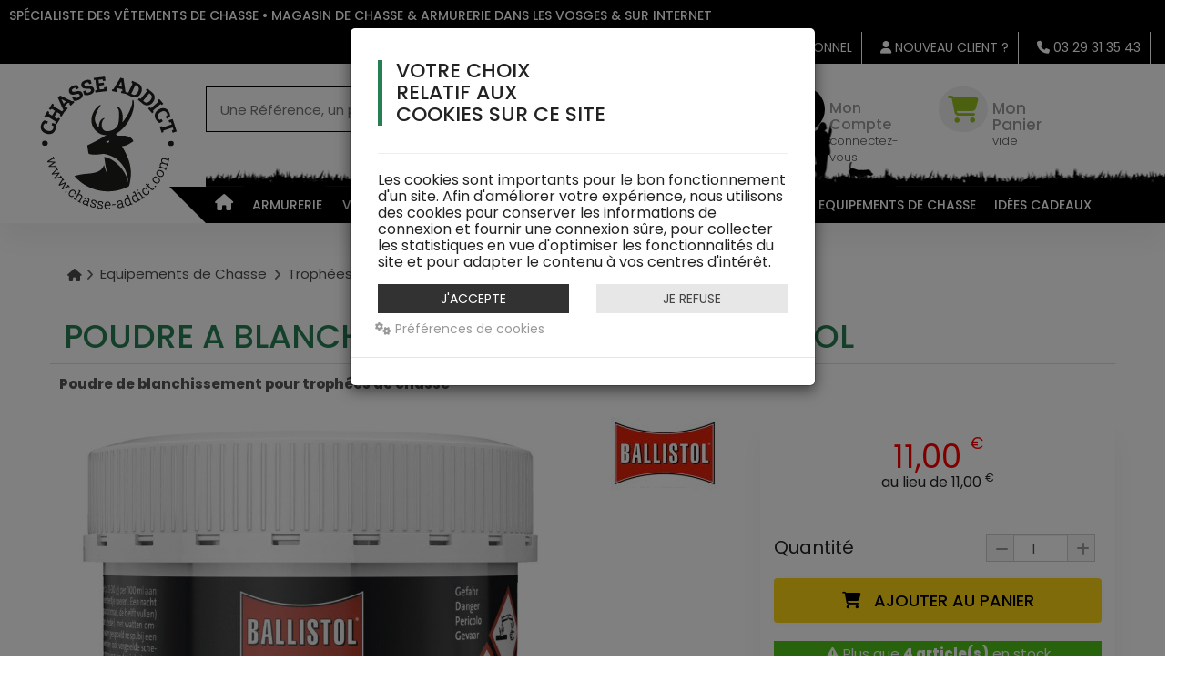

--- FILE ---
content_type: text/html; charset=iso8859-1
request_url: https://www.chasse-addict.com/equipements-de-chasse/trophees/poudre-a-blanchir-pour-trophees-ballistol-1564.html
body_size: 18892
content:
<html>
<head>
<base href="https://www.chasse-addict.com"> 
<link rel="canonical" href="https://www.chasse-addict.com/equipements-de-chasse/trophees/poudre-a-blanchir-pour-trophees-ballistol-1564.html" />
<meta http-equiv="Content-Type" content="text/html; charset=iso-8859-1" />
<title>Poudre Ballistol 250g: Trophées impeccables, souvenirs intacts </title>
<meta name="description" content="Ballistol Poudre à blanchir pour trophées 250g - Ravivez vos souvenirs de chasse. Offrez une seconde jeunesse à vos trophées de chasse avec la Poudre " />
<meta name="keywords" content="Poudre à blanchir, Ballistol, 250g, Trophées, Chasse, Blanchir, Raviver, Souvenirs, Nettoyage, Entretien, Crâne, Ossements, Animaux, Naturel, Non polluant, Facile à utiliser, Efficace, Durable, Sans danger, Polyvalent, Brillant, Conservation, Tradition, Passion, Cerf, Chevreuil, Sanglier, Taxidermie, Préparation de trophées, Décoration, Cadeau, Souvenir" />
<meta property="og:site_name" content="Chasse Addict - SARL BR NATURE" />
<meta name="facebook-domain-verification" content="rm4yh9om8lk3ktx9k7e7flidpsonh9" />
<link rel="image_src" href="https://www.chasse-addict.com/photos_produits/1564_blanchissement-de-trophees-balistol.jpg" />
<!-- FACEBOOK SHARE - Ecommerce Solution (https://www.solution-ecommerce.pro) -->
            <meta property="og:url" content="https://www.chasse-addict.com/equipements-de-chasse/trophees/poudre-a-blanchir-pour-trophees-ballistol-1564.html" />
            <meta property="og:type" content="website" />
            <meta property="og:title" content="POUDRE A BLANCHIR POUR TROPHEES -  BALLISTOL" />
            <meta property="og:description" content="POUDRE A BLANCHIR POUR TROPHEES -  BALLISTOL" />
            <meta property="og:image" content="https://www.chasse-addict.com/photos_produits/1564_blanchissement-de-trophees-balistol.jpg" />
            <meta property="article:published_time" content="2026-01-23" />
            <meta property="article:modified_time" content="2026-01-23" />
            <meta property="article:author" content="Chasse Addict" />
            <meta property="og:site_name" content="Chasse Addict" />
            <meta name="twitter:card" content="summary" />
            <!-- /FACEBOOK SHARE -->

<!-- RICHSNIPSET - Ecommerce Solution (https://www.solution-ecommerce.pro) --> 
 <meta property='product:pretax_price:amount' content='9.17'><meta property='product:pretax_price:currency' content='EUR'><meta property='product:price:amount' content='11.00'><meta property='product:price:currency' content='EUR'><meta property='product:weight:value' content='0.25'><meta property='product:weight:units' content='kg'> <!-- /RICHSNIPSET -->


<meta name="format-detection" content="telephone=no" />
<meta name="viewport" content="width=device-width, initial-scale=1, maximum-scale=1">


<!-- Set Apple icons for when prototype is saved to home screen -->
<meta name="apple-mobile-web-app-capable" content="yes">
<meta name="apple-mobile-web-app-status-bar-style" content="black">
<meta name="apple-mobile-web-app-title" content="www.chasse-addict.com">

<link rel="apple-touch-icon-precomposed" sizes="144x144" href="assets/img/apple-touch-icon-144x144-precomposed.png">
<link rel="apple-touch-icon-precomposed" sizes="114x114" href="assets/img/apple-touch-icon-114x114-precomposed.png">
<link rel="apple-touch-icon-precomposed" sizes="72x72" href="assets/img/apple-touch-icon-72x72-precomposed.png">
<link rel="apple-touch-icon-precomposed" href="assets/img/apple-touch-icon-57x57-precomposed.png">
<link rel="icon" type="image/png" sizes="48x48" href="assets/img/icon_48x48.png">
<link rel="shortcut icon" href="https://www.chasse-addict.com/favicon.ico">

<!-- Google Tag Manager -->
<script>
  
    /*GTM Tag*/    
    (function(w,d,s,l,i){w[l]=w[l]||[];w[l].push({'gtm.start':
new Date().getTime(),event:'gtm.js'});var f=d.getElementsByTagName(s)[0],
j=d.createElement(s),dl=l!='dataLayer'?'&l='+l:'';j.async=true;j.src=
'https://www.googletagmanager.com/gtm.js?id='+i+dl;f.parentNode.insertBefore(j,f);
})(window,document,'script','dataLayer','GTM-5FVDB7D');

/* async call to avoid cache system for dynamic data */
dataLayer.push({ 'event': 'datalayer_ready'});

  /*datalayer*/
    dataLayer.push({ ecommerce: null });
                                dataLayer.push({
                                    event:'view_item', 
                                    ecommerce: { items: [{"item_name":"POUDRE A BLANCHIR POUR TROPHEES -  BALLISTOL","item_id":5552,"currency":"EUR","reference":"BDTB","price":"11.00","item_brand":"Ballistol","category":"Troph\u00e9es","price_tax_exc":"9.17"}] }
                                });        
</script>
<!-- End Google Tag Manager -->

<!-- CSS Part Start-->
<link rel="preconnect" href="https://fonts.gstatic.com">
<link href="https://fonts.googleapis.com/css2?family=Roboto+Slab:wght@400;500;600;700&display=swap" rel="stylesheet">
<link href="https://fonts.googleapis.com/css?family=Poppins:300,300i,400,500,600,800,900&display=swap" rel="stylesheet">


<link rel="stylesheet" type="text/css" href="assets/plugins/bootstrap/css/bootstrap.min.css" /> 
<!-- <link rel="stylesheet" type="text/css" href="assets/plugins/font-awesome/css/font-awesome.min.css" /> -->
 <link rel="stylesheet" href="./assets/plugins/fontawesome/v6.5.2/css/tsk_fontawesome.css">
<link rel="stylesheet" type="text/css" href="assets/css/animated.4.1.1.css" />
<link rel="stylesheet" type="text/css" href="assets/css/stylesheet.css?1769147211" />

<link rel="stylesheet" type="text/css" href="assets/css/chasseaddict.css?1769147211" />
<link rel="stylesheet" type="text/css" href="/module/AvisProduits/css/starrating.css?1769147211" />

<script type="text/javascript" src="assets/plugins/jquery-2.1.1.min.js"></script>
<script type="text/javascript" src="assets/plugins/jquery.easing-1.3.min.js"></script>
<script type="text/javascript" src="assets/script/tooltip.js" async></script>
<script type="text/javascript" src="assets/plugins/bootstrap/js/bootstrap.min.js"></script>
<script src="assets/script/ClassAjax_min.js" type="text/javascript"></script>
<script src="assets/script/LazyLoad.js" type="text/javascript"></script>

<link rel="stylesheet" type="text/css" href="assets/plugins/owl-carousel/css/owl.carousel.min.css" />
<link rel="stylesheet" type="text/css" href="assets/plugins/owl-carousel/css/owl.theme.default.min.css" />
<script type="text/javascript" src="assets/plugins/owl-carousel/owl.carousel.min.js"></script>

<link href="assets/plugins/bootstrap-toastr/toastr.min.css" rel="stylesheet" type="text/css" />
<script src="assets/plugins/bootstrap-toastr/toastr.min.js" type="text/javascript"></script>

<script src="assets/plugins/isotop/isotop3.0.4.js" type="text/javascript"></script>

<script src="assets/script/jquery.slimscroll.js" type="text/javascript"></script>

<script src="https://apis.google.com/js/platform.js" async defer>{lang: 'fr'}</script>
<script type="application/ld+json"> { "@context": "http://schema.org","@type": "WebSite","name": "chasse-addict.com","url": "https://www.chasse-addict.com","potentialAction": {"@type": "SearchAction", "target": "https://www.chasse-addict.com/index.php?page=_Recherche&q={search_term_string}/", "query-input": "required name=search_term_string"}} </script><script type="application/ld+json"> { "@context": "http://schema.org","@type": "Organization","url": "https://www.chasse-addict.com","logo": "https://www.chasse-addict.com/assets/img/logo.png","contactPoint": [{ "@type": "ContactPoint", "telephone": "03 29 31 35 43","contactType": "customer service" }],"sameAs": [ "https://www.facebook.com/chasse-addict/"] } </script>

<!-- Global site tag (gtag.js) - Google Analytics -->
<script async src="https://www.googletagmanager.com/gtag/js?id=G-N2D6WDEZHG"></script>
<script>
  window.dataLayer = window.dataLayer || [];
  function gtag(){dataLayer.push(arguments);}
  gtag('js', new Date());
  gtag('config', 'G-N2D6WDEZHG');
</script>
<!-- Facebook Pixel Code -->
<script>
!function(f,b,e,v,n,t,s){if(f.fbq)return;n=f.fbq=function(){n.callMethod?n.callMethod.apply(n,arguments):n.queue.push(arguments)};if(!f._fbq)f._fbq=n;n.push=n;n.loaded=!0;n.version='2.0';n.queue=[];t=b.createElement(e);t.async=!0;t.src=v;s=b.getElementsByTagName(e)[0];s.parentNode.insertBefore(t,s)}(window, document,'script','https://connect.facebook.net/en_US/fbevents.js');fbq('init', '406519751040387');fbq('track', 'PageView');</script>
<noscript><img height="1" width="1" style="display:none" src="https://www.facebook.com/tr?id=406519751040387&ev=PageView&noscript=1"/></noscript>
<!-- End Facebook Pixel Code -->

<!-- Matomo -->
<!-- 
<script>
    
  var _paq = window._paq = window._paq || [];
  /* tracker methods like "setCustomDimension" should be called before "trackPageView" */
  _paq.push(['trackPageView']);
  _paq.push(['enableLinkTracking']);
  (function() {
    var u="//www.chasse-addict.com/module/matomo/";
    _paq.push(['setTrackerUrl', u+'matomo.php']);
    _paq.push(['setSiteId', '1']);
    var d=document, g=d.createElement('script'), s=d.getElementsByTagName('script')[0];
    g.async=true; g.src=u+'matomo.js'; s.parentNode.insertBefore(g,s);
  })();
</script>
<noscript><p><img src="//www.chasse-addict.com/module/matomo/matomo.php?idsite=1&amp;rec=1" style="border:0;" alt="" /></p></noscript>
-->
<!-- End Matomo Code -->
</head>
<body>
<!-- Google Tag Manager (noscript) -->
<noscript><iframe src="https://www.googletagmanager.com/ns.html?id=GTM-5FVDB7D" height="0" width="0" style="display:none;visibility:hidden"></iframe></noscript>
<!-- End Google Tag Manager (noscript) -->    

                    <!-- MODAL SYSTEME --> 
    <div class="modal fade" data-backdrop="static" id="ModalSysteme"  tabindex="-1" role="dialog" aria-labelledby="myModalLabel" aria-hidden="true">
        <div class="modal-dialog ModalSysteme">
            <div class="modal-content">
                <div class="modal-header" style='background-color:#00331a; color:#FFF;'>
                    <a class="close" data-dismiss="modal">&times;</a>
                    <h2>{TITRE_MODAL}</h2>
                </div>
                <div class="modal-body" id="ContentModal">
                </div>
                
            </div>
        </div>
    </div>
                    
                     <!-- Modal Question Client -->
    <div id="ModalQuestionProduit" class="modal fade" tabindex="-1" aria-hidden="true">
          <div class="modal-dialog ModalQuestionProduit">
              <div class="modal-content">
                  <div class="modal-body">
                      <div id='AttenteAjaxQuestionProduit'></div>
                  </div>
              </div>    
          </div>
      </div>
         
                     <!-- Modal du panier -->
      <div id="ModalAddToCart" class="modal fade" tabindex="-1" aria-hidden="true">
          <div class="modal-dialog">
              <div class="modal-content">
                  <div class="modal-body"></div>
              </div>    
          </div>
      </div>
     <!-- Fin Modal du panier -->
     
      <!-- Modal Alert Stock -->
      <div id="ModalAlertStock" class="modal fade" tabindex="-1" aria-hidden="true">
          <div class="modal-dialog ModalAlertStock">
              <div class="modal-content">
                  <div class="modal-body"></div>
              </div>    
          </div>
      </div>
     <!-- Fin Alert Stock -->
     
                     
                     
                     
<div class="wrapper-boxOLD wrapper-wide" id='SiteContentCA'>
  <div id="header">
    <!-- Top Bar Start-->
    <nav id="top" class="htop hidden-xs">
      <div class="container-fluid">
        <div class="row"> <span class="drop-icon visible-sm visible-xs"><i class="fa fa-info-circle"></i></span>
          <div class="flip left-top">
            <div class="links">
              <ul>
                  <li class="ActiviteSite">Spécialiste des vêtements de chasse &bull; Magasin de chasse & Armurerie dans les Vosges & sur Internet </li>
                  
              </ul>
            </div>
            
          </div>
            <div id="top-links" class="nav pull-right flip">
            <ul>
              
        <li><a onclick="verif_identification('Modal')" class="tooltips" data-placement='bottom' title="Accéder à votre espace client">Mon Espace Personnel</a></li>
        <li class='hidden-xs hidden-md'><a href="./InscriptionRapide.html" class="tooltips" data-placement='bottom' title="Créer votre compte client"><i class="fa fa-user"></i> Nouveau Client ?</a></li>
                        <li class="mobile">
                      <a href='tel:03 29 31 35 43' href="javascript:void(0)" class="tooltips InfoTel" data-placement='bottom' title="Appel non surtaxé"><i class="fa fa-phone"></i> 03 29 31 35 43</a>
                  </span>                 </li>
                <!-- <li class="AvisClient"><a href='./avis/avis.html' title="Voir tous les avis clients sur notre service"></a></li> -->
                <!-- <li class="Aide"><i class="fa fa-question-circle"></i> Aide</li> -->
                <li></li>
            </ul>
          </div>
        </div>
      </div>
    </nav>
    
     <header class="header-row">
      <div class="container-fluid">
        <div class="row-fluid table-container">
          <!-- Logo Start -->
          <div class="col-lg-2 col-md-2 col-sm-12 col-xs-12 inner">
              <div id="logo" ><a href="index.php" xtclib="Header::Logo"><img alt="www.chasse-addict.com"  src="./assets/img/logo_160x156.png"></a></div>
          </div>
          <div class="col-md-10 col-md-10">
              <div class="row" style="position: relative; z-index: 10;">
                    <div class="col-lg-7 col-md-7 col-sm-12 col-xs-12 inner">
                        <div id="search" class="input-group">
                              <form name="formRecherche" class="search" method="get" action="./index.php">
                              <input type="hidden" name="page" value="_Recherche">
                              <input id="_recherche" type="text" name="search" value="" placeholder="Une Référence, un produit ?" class="form-search"  autocomplete='off' />
                              <button type="submit" class="button-search" onclick="this.form.submit();"><i class="fa fa-search"></i></button>
                              </form>
                            </div>
                    </div>
                    <div class="col-lg-2 col-md-2" id="HomeEspaceClient"><a onclick="verif_identification('Modal')" class="tooltips BtnCaddie" data-placement='bottom' title="Accéder à votre espace client" >
                    <i class="fa fa-user"></i>
                    <div class="InfoEspaceclient">
                        <span class='title'>Mon Compte</span>
                        <span class='content'>connectez-vous</span>
                    </div>
                </a></div>
                    <div class="col-lg-2 col-md-2" id="PanierClient"><a href="javascript:void(0)" class="tooltips BtnCaddie" data-placement='bottom' title="Votre panier est actuellement vide" ><i class="fa fa-shopping-cart"></i><div class="InfoPanier">
                        <span class='title'>Mon Panier</span>
                        <span class='content'>vide</span>
                    </div></a></div>
              </div>
              <section id="Navigation" class="row">
                  <div class="col-md-12">
                      <nav id="menu" class="navbar">
                        <div class='collapse navbar-collapse navbar-ex1-collapse menu-shop col-md-6'><ul class='nav navbar-nav'> <li><a class="home_link" title="Home" href="index.php"><i class="fa fa-home"></i></a></li><li class="dropdown" id="cat_125"><a class="dropdown-toggle" data-toggle="dropdown" tabindex="0" href="javascript:void(0)">Armurerie  </a> <div class='dropdown-menu'><ul><li class="dropdown-submenu"><a href="https://www.chasse-addict.com/armurerie/moderateurs-de-son/">Modérateurs de son <span>&rsaquo;</span></a></li><li class="dropdown-submenu"><a href="https://www.chasse-addict.com/armurerie/occasion/">Occasion <span>&rsaquo;</span></a></li><li class="dropdown-submenu"><a href="https://www.chasse-addict.com/armurerie/montages-fixations-optiques/">Montages & Fixations Optiques <span>&rsaquo;</span></a></li><li class="dropdown-submenu"><a href="https://www.chasse-addict.com/armurerie/carabine-petits-calibres-/">Carabine Petits calibres  <span>&rsaquo;</span></a></li><li class="dropdown-submenu"><a href="https://www.chasse-addict.com/armurerie/carabines-de-chasse/">Carabines de chasse <span>&rsaquo;</span></a></li><li class="dropdown-submenu"><a href="https://www.chasse-addict.com/armurerie/fusils-de-chasse/">Fusils de chasse <span>&rsaquo;</span></a></li><li class="dropdown-submenu"><a href="https://www.chasse-addict.com/armurerie/carabines-a-plomb/">Carabines à plomb <span>&rsaquo;</span></a></li><li class="dropdown-submenu"><a href="https://www.chasse-addict.com/armurerie/munitions-rayes/">Munitions rayes <span>&rsaquo;</span></a></li><li class="dropdown-submenu"><a href="https://www.chasse-addict.com/armurerie/munitions-lisses/">Munitions Lisses <span>&rsaquo;</span></a></li><li class="dropdown-submenu"><a href="https://www.chasse-addict.com/armurerie/entretien-des-armes/">Entretien des armes <span>&rsaquo;</span></a></li><li class="dropdown-submenu"><a href="https://www.chasse-addict.com/armurerie/lunettes-points-rouges/">Lunettes & Points rouges <span>&rsaquo;</span></a></li><li class="dropdown-submenu"><a href="https://www.chasse-addict.com/armurerie/arme-de-defense/">Arme de défense <span>&rsaquo;</span></a></li><li class="dropdown-submenu"><a href="https://www.chasse-addict.com/armurerie/accessoires/">Accessoires <span>&rsaquo;</span></a></li><li class="dropdown-submenu"><a href="https://www.chasse-addict.com/armurerie/thermiques/">Thermiques <span>&rsaquo;</span></a></li></li></ul></div></li><li class="dropdown" id="cat_1"><a class="dropdown-toggle" data-toggle="dropdown" tabindex="1" href="javascript:void(0)">Vêtements de Chasse  </a> <div class='dropdown-menu'><ul><li class="dropdown-submenu"><a href="https://www.chasse-addict.com/vetements-de-chasse/lifestyle/">Lifestyle <span>&rsaquo;</span></a></li><li class="dropdown-submenu"><a href="https://www.chasse-addict.com/vetements-de-chasse/vestes/">Vestes <span>&rsaquo;</span></a></li><li class="dropdown-submenu"><a href="https://www.chasse-addict.com/vetements-de-chasse/pantalons/">Pantalons <span>&rsaquo;</span></a></li><li class="dropdown-submenu"><a href="https://www.chasse-addict.com/vetements-de-chasse/gilets/">Gilets <span>&rsaquo;</span></a></li><li class="dropdown-submenu"><a href="https://www.chasse-addict.com/vetements-de-chasse/pulls/">Pulls <span>&rsaquo;</span></a></li><li class="dropdown-submenu"><a href="https://www.chasse-addict.com/vetements-de-chasse/polaire-et-kamko/">Polaire et Kamko <span>&rsaquo;</span></a></li><li class="dropdown-submenu"><a href="https://www.chasse-addict.com/vetements-de-chasse/chemises/">Chemises <span>&rsaquo;</span></a></li><li class="dropdown-submenu"><a href="https://www.chasse-addict.com/vetements-de-chasse/t-shirts-et-polos/">T-Shirts et Polos <span>&rsaquo;</span></a></li><li class="dropdown-submenu"><a href="https://www.chasse-addict.com/vetements-de-chasse/vetements-chauffants/">Vêtements chauffants <span>&rsaquo;</span></a></li><li class="dropdown-submenu"><a href="https://www.chasse-addict.com/vetements-de-chasse/vestes-reversibles/">Vestes Réversibles <span>&rsaquo;</span></a></li><li class="dropdown-submenu"><a href="https://www.chasse-addict.com/vetements-de-chasse/sous-couche/">Sous Couche <span>&rsaquo;</span></a></li></li></ul></div></li><li class="dropdown" id="cat_39"><a class="dropdown-toggle" data-toggle="dropdown" tabindex="2" href="javascript:void(0)">Rayon femme  </a> <div class='dropdown-menu'><ul><li class="dropdown-submenu"><a href="https://www.chasse-addict.com/rayon-femme/lifestyle/">Lifestyle <span>&rsaquo;</span></a></li><li class="dropdown-submenu"><a href="https://www.chasse-addict.com/rayon-femme/pantalons-femme/">Pantalons femme <span>&rsaquo;</span></a></li><li class="dropdown-submenu"><a href="https://www.chasse-addict.com/rayon-femme/vestes-femme/">Vestes femme <span>&rsaquo;</span></a></li><li class="dropdown-submenu"><a href="https://www.chasse-addict.com/rayon-femme/gilets-femme/">Gilets femme <span>&rsaquo;</span></a></li><li class="dropdown-submenu"><a href="https://www.chasse-addict.com/rayon-femme/polaires-femme/">Polaires femme <span>&rsaquo;</span></a></li><li class="dropdown-submenu"><a href="https://www.chasse-addict.com/rayon-femme/chemises-femme/">Chemises femme <span>&rsaquo;</span></a></li><li class="dropdown-submenu"><a href="https://www.chasse-addict.com/rayon-femme/t-shirts-et-polos/">T-shirts et Polos <span>&rsaquo;</span></a></li><li class="dropdown-submenu"><a href="https://www.chasse-addict.com/rayon-femme/vetements-chauffants/">Vêtements chauffants <span>&rsaquo;</span></a></li><li class="dropdown-submenu"><a href="https://www.chasse-addict.com/rayon-femme/sous-couche/">Sous couche <span>&rsaquo;</span></a></li><li class="dropdown-submenu"><a href="https://www.chasse-addict.com/rayon-femme/chaussures-femme/">Chaussures femme <span>&rsaquo;</span></a></li><li class="dropdown-submenu"><a href="https://www.chasse-addict.com/rayon-femme/couvre-chefs/">Couvre-chefs <span>&rsaquo;</span></a></li></li></ul></div></li><li class="dropdown" id="cat_2"><a class="dropdown-toggle" data-toggle="dropdown" tabindex="3" href="javascript:void(0)">Chaussures  </a> <div class='dropdown-menu'><ul><li class="dropdown-submenu"><a href="https://www.chasse-addict.com/chaussures/cuissards/">Cuissards <span>&rsaquo;</span></a></li><li class="dropdown-submenu"><a href="https://www.chasse-addict.com/chaussures/guetres/">Guêtres <span>&rsaquo;</span></a></li><li class="dropdown-submenu"><a href="https://www.chasse-addict.com/chaussures/bottes/">Bottes <span>&rsaquo;</span></a></li><li class="dropdown-submenu"><a href="https://www.chasse-addict.com/chaussures/chaussures/">Chaussures <span>&rsaquo;</span></a></li><li class="dropdown-submenu"><a href="https://www.chasse-addict.com/chaussures/chaussettes/">Chaussettes <span>&rsaquo;</span></a></li></li></ul></div></li><li class="dropdown" id="cat_3"><a class="dropdown-toggle" data-toggle="dropdown" tabindex="4" href="javascript:void(0)">Accessoires  </a> <div class='dropdown-menu'><ul><li class="dropdown-submenu"><a href="https://www.chasse-addict.com/accessoires/chien/">Chien <span>&rsaquo;</span></a></li><li class="dropdown-submenu"><a href="https://www.chasse-addict.com/accessoires/optiques/">Optiques <span>&rsaquo;</span></a></li><li class="dropdown-submenu"><a href="https://www.chasse-addict.com/accessoires/accessoires/">Accessoires <span>&rsaquo;</span></a></li><li class="dropdown-submenu"><a href="https://www.chasse-addict.com/accessoires/bonnets-et-cagoules/">Bonnets et Cagoules <span>&rsaquo;</span></a></li><li class="dropdown-submenu"><a href="https://www.chasse-addict.com/accessoires/echarpes/">Echarpes <span>&rsaquo;</span></a></li><li class="dropdown-submenu"><a href="https://www.chasse-addict.com/accessoires/ceintures-et-bretelles/">Ceintures et Bretelles <span>&rsaquo;</span></a></li><li class="dropdown-submenu"><a href="https://www.chasse-addict.com/accessoires/casquettes/">Casquettes <span>&rsaquo;</span></a></li><li class="dropdown-submenu"><a href="https://www.chasse-addict.com/accessoires/chapeaux/">Chapeaux <span>&rsaquo;</span></a></li><li class="dropdown-submenu"><a href="https://www.chasse-addict.com/accessoires/gants/">Gants <span>&rsaquo;</span></a></li></li></ul></div></li><li class="dropdown" id="cat_4"><a class="dropdown-toggle" data-toggle="dropdown" tabindex="5" href="javascript:void(0)">Equipements de Chasse  </a> <div class='dropdown-menu'><ul><li class="dropdown-submenu"><a href="https://www.chasse-addict.com/equipements-de-chasse/camera-de-chasse/">Caméra de chasse <span>&rsaquo;</span></a></li><li class="dropdown-submenu"><a href="https://www.chasse-addict.com/equipements-de-chasse/transport-du-gibier/">Transport du gibier <span>&rsaquo;</span></a></li><li class="dropdown-submenu"><a href="https://www.chasse-addict.com/equipements-de-chasse/amenagement-du-territoire/">Amenagement du territoire <span>&rsaquo;</span></a></li><li class="dropdown-submenu"><a href="https://www.chasse-addict.com/equipements-de-chasse/bagagerie/">Bagagerie <span>&rsaquo;</span></a></li><li class="dropdown-submenu"><a href="https://www.chasse-addict.com/equipements-de-chasse/coutellerie/">Coutellerie <span>&rsaquo;</span></a></li><li class="dropdown-submenu"><a href="https://www.chasse-addict.com/equipements-de-chasse/trophees/">Trophées <span>&rsaquo;</span></a></li><li class="dropdown-submenu"><a href="https://www.chasse-addict.com/equipements-de-chasse/cannes-de-tir/">Cannes de tir <span>&rsaquo;</span></a></li><li class="dropdown-submenu"><a href="https://www.chasse-addict.com/equipements-de-chasse/appeaux/">Appeaux <span>&rsaquo;</span></a></li><li class="dropdown-submenu"><a href="https://www.chasse-addict.com/equipements-de-chasse/casques-de-protection/">Casques de protection <span>&rsaquo;</span></a></li><li class="dropdown-submenu"><a href="https://www.chasse-addict.com/equipements-de-chasse/oreillettes-et-bouchons/">Oreillettes et Bouchons <span>&rsaquo;</span></a></li><li class="dropdown-submenu"><a href="https://www.chasse-addict.com/equipements-de-chasse/parapluies/">Parapluies <span>&rsaquo;</span></a></li><li class="dropdown-submenu"><a href="https://www.chasse-addict.com/equipements-de-chasse/sieges/">Sièges <span>&rsaquo;</span></a></li></li></ul></div></li><li class="dropdown" id="cat_50"><a class="dropdown-toggle" data-toggle="dropdown" tabindex="6" href="javascript:void(0)">Idées cadeaux  </a> <div class='dropdown-menu'><ul><li class="dropdown-submenu"><a href="https://www.chasse-addict.com/idees-cadeaux/pour-les-chasseurs/">Pour les Chasseurs <span>&rsaquo;</span></a></li><li class="dropdown-submenu"><a href="https://www.chasse-addict.com/idees-cadeaux/cartes-cadeaux/">Cartes cadeaux <span>&rsaquo;</span></a></li></li></ul></div></li></ul></div>                      </nav>
                  </div>
              </section>
          </div>
          
        </div>
      </div>
     </header>
    
    
  </div>
    
      <main id="container" class="site-content">
            <div class="container ">
                   
<style>
    .alert.alert-vente-reglemente {
        background-color: #efefef;
        font-size: 13px;
        line-height: 20px;
        border-radius: 10px;
        border: 2px solid #FF0000;
        color: red;
    }
    
    #BlockSelectAttribut h4 { color: #000; background-color: #fff; padding: 8px; margin: 0; }
    #BlockSelectAttribut select {padding: 8px;}
    #BlockSelectAttribut .custom-select {  -moz-appearance: none;  appearance: none; -webkit-appearance: none; position: relative;
    width: 100%;  padding: 0 40px 0 15px;  height: auto; border-radius: 0; -webkit-box-shadow: none; box-shadow: none;  line-height: 60px;
    background: url(./assets/frontend/layout/img/select.svg) no-repeat right 15px center #fff; background-size: 13px; font-weight: 400;  font-size: 12pt;  color: #000;
    border-color: #ccc; cursor: pointer;
    }

    #FichierArticle ul { margin: 15px 0; list-style-type: none }
    #FichierArticle ul li { list-style-type: none }
    
    #PictoInfo {
        dislay: block;
        margin-top: 15px;
    }
    #PictoInfo ul {
        padding: 0;
        margin: 0;
    }
    #PictoInfo ul li {
        float: left;
        list-style: none;
        margin: 15px 5px;
        height: 55px;
        border: 0px solid #aeaeae;
}
#EcopartRefProduit { font-size:11px; text-align: center}


#ResponsiveAddCartBloc {
        position: fixed;
        background-color: #000;
        height: 50px;
        width: 100%;
        z-index: 30;
        left: 0;
        padding: 10px;
        margin: 0;
        box-shadow: 0 -2px 15px rgba(0,0,0,.3);
    }
    
#ResponsiveAddCartBloc .btn-action { padding:6px 12px;}    
#ResponsiveAddCartBloc span.PrixVente { color:#FFF; font-size: 1.5rem; top: 8px; position: relative;}    
    
#ResponsiveAddCartBloc.active {display:block};
#ResponsiveAddCartBloc.hide {display: none;};    
@media (min-width:979px){
    #ResponsiveAddCartBloc {
        top: 0;
    }
}
@media (min-width:1023px){
    #ResponsiveAddCartBloc {
        top: 0;
    }
}
@media (max-width: 479px){
    #ResponsiveAddCartBloc {
        bottom: 0;
    }
    #ResponsiveAddCartBloc .col-xs-8 {padding-right: 0px;}
    #ResponsiveAddCartBloc i {display:none}
    
    .owl-carousel .product-thumb {padding:0px;}
    .owl-next, .owl-prev {background-color: #94c11f;}
}

#VenteFlashProduit {font-size:27px;}
#VenteFlashProduit .Chrono {font-size: 13px;}

#see-more { background-color: #e8e8e8;color: #000; text-align: center; font-size: 15px;}
#see-more:hover { background-color: #000;color: #fff; text-align: center; font-size: 15px;}


#SGuideTaille {display:none; position:absolute; z-index: 9; background-color: #FFF; box-shadow:0px 20px 30px rgb(0 0 0 / 5%); padding: 25px; left: 0px; animation: all 1s;}
#BtnGuideTaille {padding: 6px 12px; color: #222!important; border: 1px solid #222; width: 100%; margin:15px 0px; display:block;}

#BtnGuideTaille:hover {background-color: #222; color: #fff!important;}
#BtnGuideTaille.active, #BtnGuideTaille:checked {background-color: #222; color: #fff!important;}
#BtnGuideTaille.active:before{width: 0;height: 0; border-top: 60px solid transparent; border-bottom: 60px solid transparent; border-left: 60px solid #94c11f;}
</style>
<link rel="stylesheet" type="text/css" media="all" href="./module/QuestionProduit/css/widget.css?v=1769147211">
<script type="text/javascript" src="./assets/script/jquery.LocalScroll.js"></script>
<script type="text/javascript" src="./assets/script/DetailProduit.js?v=1769147211"></script>

<!-- hostpot sur description produit -->
<link href="./assets/plugins/Hotspot/css/litetooltip.min.css" rel="stylesheet" type="text/css">
<script type="text/javascript" src="./assets/plugins/Hotspot/js/HotSpot.js"></script>


<script>

/*      
        dataLayer.push({ ecommerce: null });
        dataLayer.push({
          'event' : 'view_item',
          "ecommerce":{
              "currency":"EUR",
              "value":11.00,
              "items" : [{
                          "item_name":"POUDRE A BLANCHIR POUR TROPHEES -  BALLISTOL",
                          "item_id":"1564",
                          "quantity":1,
                          "price": 11.00,
                          "item_brand":"Ballistol",
                          "item_category":"Equipements de Chasse",
                          "item_category2":"Trophées",
                          "item_category3":"POUDRE A BLANCHIR POUR TROPHEES -  BALLISTOL",
                          "item_variant":""
                       
              }]
              
            }
          
        });    
 */

function chrono(champ,jour,mois,annee,heure,minute,seconde) {
		 if (document.getElementById && document.getElementById(champ)) {
		  var now = new Date()
		  var goal = new Date(annee,mois-1,jour,heure,minute,seconde)
		  var ts = (goal.getTime() - now.getTime())/1000
		  if (ts > 0){
		   var j = Math.floor(ts/(3600*24))
		   var h = Math.floor((ts-j*24*3600)/3600)
		   var m = Math.floor((ts-j*24*3600-h*3600)/60)
		   var s = Math.floor(ts-j*24*3600-h*3600-m*60)
		   var html = ((j>1)?j+" jours ":(j>0)?j+" Jour ":"")
		   + ((h<10)?" 0":" ")+h+"h "
		   + ((m<10)?"0":"")+m+"mn "
		   + ((s<10)?"0":"")+s+"s "
		   document.getElementById(champ).innerHTML = "Plus que " + html + " !"
		  }
		  else document.getElementById(champ).innerHTML = "Encore quelques minutes ! Profitez en vite !! "
		 }
		}
                
               
function startChrono() {
		setTimeout("startChrono()",1000);
}

</script>
<link rel="stylesheet" href="https://cdn.jsdelivr.net/npm/@alma/widgets@3.x.x/dist/widgets.min.css" />
<script src="https://cdn.jsdelivr.net/npm/@alma/widgets@3.x.x/dist/widgets.umd.js"></script>

<!-- MICRODATA -->
<!--
<div itemscope itemtype="http://schema.org/Product" style="display:none">
	<a itemprop="url" href="https://www.chasse-addict.com/equipements-de-chasse/trophees/poudre-a-blanchir-pour-trophees-ballistol-1564.html">
		<div itemprop="name"><strong>POUDRE A BLANCHIR POUR TROPHEES -  BALLISTOL</strong></div>
	</a>
	<div itemprop="description">Ballistol Poudre à blanchir pour trophées 250g - Ravivez vos souvenirs de chasse. Offrez une seconde jeunesse à vos trophées de chasse avec la Poudre </div>
	<div itemprop="brand" itemscope itemtype="http://schema.org/Organization">
	<span itemprop="name">Ballistol</span></div>
	<div itemprop="manufacturer" itemscope itemtype="http://schema.org/Organization">
	<span itemprop="name">Ballistol</span></div>
	<div><span itemprop="model">BDTB</span></div>
	<div><span itemprop="productID">1564</span></div>
	<div itemprop="offers" itemscope itemtype="http://schema.org/Offer"><span itemprop="price">11.00</span>
	<link itemprop="itemCondition" href="http://schema.org/NewCondition" /> New</div>
</div>
-->
<!-- MICRODATA -->

<!-- LISTE DES INFOS POUR LES REF PRODUIT -->
<div class='vars'>
    <input type="hidden" value="11.00|11.00|0.00|4|BLANCHISSEMENT TROPHEES |0.00000|0.25" id="InfosRefProduit_5552" />    <input type="hidden" id="Hidden_urlPage" value="https://www.chasse-addict.com/equipements-de-chasse/trophees/poudre-a-blanchir-pour-trophees-ballistol-1564.html" />
    <input type="hidden" id="Hidden_IdProduit" value="1564" />
    <input type="hidden" id="Hidden_IdRefProduit" value="5552" />
    <input type="hidden" id="Hidden_Quantite" value="1" /> 
    <input type="hidden" id="NbreIdRefProduit" value="1" /> 
    <input type="hidden" id="Hidden_NomProduit" value="POUDRE A BLANCHIR POUR TROPHEES -  BALLISTOL" />
    <!-- Hidden_Quantite = Nombre de produit à ajouter -->

    <!-- GARANTIE SELECTIONNE -->
    <input type="hidden" id="Hidden_IdGarantie" value="" />
    <input type="hidden" id="Hidden_TitreGarantie" value="" />
    <input type="hidden" id="Hidden_PrixGarantie" value="0" />

    <!-- OPTION SELECTIONNE -->
    <input type="hidden" id="Hidden_TIdOption" value="" />
    <input type="hidden" id="Hidden_PrixOption" value="0" />

    <!-- LISTE DES PRIX -->
    <input type="hidden" id="Hidden_PrixProduit" value="11.00" />
    <input type="hidden" id="Hidden_PrixProduitTTC" value="11.00" />
    <input type="hidden" id="Hidden_PrixPublic" value="11.00" />
    <input type="hidden" id="Hidden_PrixPublicTTC" value="11.00" />
    <input type="hidden" id="Hidden_PrixTotalVente" value="11.00" />
    <input type="hidden" id="Hidden_TauxTVA" value="20.00" />
    <input type="hidden" id="Hidden_TypeTVA" value="Normal" />
    <input type="hidden" id="Hidden_Promotion" value="0.00000" />
    <!-- NOMBRE DE PHOTO -->
    <input type="hidden" id="Hidden_NbPhoto" value="1" />

    <!-- TRANSPORT -->
    <input type="hidden" id="Hidden_CpClient" value="" />
    <input type="hidden" id="Hidden_Poid" value="0.25" />
</div>

<div id="ArianeV2"><ul class="ArianeNiveau1 Rounded"><li style='float:left'><a href="./index.php"><i class='fa fa-home'></i></a> <i class="fa fa-angle-right" aria-hidden="true"></i> </li><li data-niveau="0" onmouseover="$('.sub4').show();" onmouseout="$('.sub4').hide();" class='first hidden-md hidden-sm hidden-xs'><a href="javascript:void(0)" title="Equipements de Chasse">Equipements de Chasse </a> <i class="fa fa-angle-right" aria-hidden="true"></i>  <ul class='sub4' style="display:none;"><li class='SousNiveau'><a href="https://www.chasse-addict.com/equipements-de-chasse/camera-de-chasse/" title="Caméra de chasse">Caméra de chasse</a></li><li class='SousNiveau'><a href="https://www.chasse-addict.com/equipements-de-chasse/transport-du-gibier/" title="Transport du gibier">Transport du gibier</a></li><li class='SousNiveau'><a href="https://www.chasse-addict.com/equipements-de-chasse/amenagement-du-territoire/" title="Amenagement du territoire">Amenagement du territoire</a></li><li class='SousNiveau'><a href="https://www.chasse-addict.com/equipements-de-chasse/bagagerie/" title="Bagagerie">Bagagerie</a></li><li class='SousNiveau'><a href="https://www.chasse-addict.com/equipements-de-chasse/coutellerie/" title="Coutellerie">Coutellerie</a></li><li class='SousNiveau'><a href="https://www.chasse-addict.com/equipements-de-chasse/trophees/" title="Trophées">Trophées</a></li><li class='SousNiveau'><a href="https://www.chasse-addict.com/equipements-de-chasse/cannes-de-tir/" title="Cannes de tir">Cannes de tir</a></li><li class='SousNiveau'><a href="https://www.chasse-addict.com/equipements-de-chasse/appeaux/" title="Appeaux">Appeaux</a></li><li class='SousNiveau'><a href="https://www.chasse-addict.com/equipements-de-chasse/casques-de-protection/" title="Casques de protection">Casques de protection</a></li><li class='SousNiveau'><a href="https://www.chasse-addict.com/equipements-de-chasse/oreillettes-et-bouchons/" title="Oreillettes et Bouchons">Oreillettes et Bouchons</a></li><li class='SousNiveau'><a href="https://www.chasse-addict.com/equipements-de-chasse/parapluies/" title="Parapluies">Parapluies</a></li><li class='SousNiveau'><a href="https://www.chasse-addict.com/equipements-de-chasse/sieges/" title="Sièges">Sièges</a></li></ul></li><li data-niveau="1" onmouseover="$('.sub24').show();" onmouseout="$('.sub24').hide();" class='first hidden-sm hidden-xs'><a href="https://www.chasse-addict.com/equipements-de-chasse/trophees/" title="Trophées">Trophées </a> <i class="fa fa-angle-right" aria-hidden="true"></i> </li><li class="last"><a>POUDRE A BLANCHIR POUR TROPHEES -  BALLISTOL</a></li></ul></div>
<div class="row" id='PageFicheProduit'>
    
        <div id="content" class="col-md-12">
            <div style='display:none' id='cart-animation'>1</div>
           
    
            <div class="row">
                <div class="col-md-12 col-sm-12 col-xs-12" style="border-bottom:1px solid #ddd">
                    <h1 class="title2" itemprop="name">POUDRE A BLANCHIR POUR TROPHEES -  BALLISTOL  </h1>
                    
                </div>
                <div class="col-md-12 col-sm-12 col-xs-12" style='padding: 10px; margin-bottom: 15px;'>
                    <p class="subtitle"><b>Poudre de blanchissement pour trophées de chasse </b></p>
                </div>
            </div>
            
            <div class="row product-info" data-spy='true' data-spyaction="HideResponsiveAddCartBloc">
                
              <div class="col-lg-6 col-md-6 col-sm-12 col-xs-12 no-gutter">
                  <div class="image animated fadeInLeft"><img class='img-responsive' itemprop='image' id='zoomFirstImage' src=".//photos_produits/1564_blanchissement-de-trophees-balistol.jpg" data-zoom-image=".//photos_produits/1564_blanchissement-de-trophees-balistol.jpg" border="0" alt="POUDRE A BLANCHIR POUR TROPHEES -  BALLISTOL"  ></div>
                <div class="image-additional col-md-12" id="gallery_01" style='display:none'>
                    <div class=''><a class="thumbnail" href="javascript:void(0)" data-tags='[{"valeur":""}]' data-zoom-image=".//photos_produits/1564_blanchissement-de-trophees-balistol.jpg" data-image=".//photos_produits/1564_blanchissement-de-trophees-balistol.jpg" title="POUDRE A BLANCHIR POUR TROPHEES -  BALLISTOL &bulls chasse addict"> <img src=".//photos_produits/1564_blanchissement-de-trophees-balistol.jpg" alt = "POUDRE A BLANCHIR POUR TROPHEES -  BALLISTOL" class='img-responsive'/></a></div>                </div>
              </div>
              <div class="col-lg-4 col-md-4 col-sm-6 col-xs-12 hidden">
                   <div class="row">
                            <div class="col-md-6 col-sm-6 col-xs-6 pull-left" style='padding-top:10px;'>
                                <span style="font-size:16px; line-height: 25px; ">Ref. BDTB </span>
                            
                                                             </div>
                      <div class="col-md-6 col-sm-6 col-xs-6 pull-right"><a href="javascript:void(0)" class="tooltips" title="Ballistol"><img class="img-responsive" style="height:80px" src="module/Picto/picto/155_design-sans-titre-24.jpg" alt="Ballistol" /></a></div>
                  </div>
                         
                            
                   <div class="row">
                            <div id="Resume" class='col-md-12 hidden-xs' style="margin-top: 10px;dislay:block; position: relative; text-align: justify; font-size:14px;line-height: 22px;">
                                          Poudre &agrave; blanchir pour troph&eacute;es Ballistol : Ravivez l&#39;&eacute;clat de vos souvenirs de chasse

<p>Offrez une seconde jeunesse &agrave; vos troph&eacute;es de chasse avec la Poudre &agrave; blanchir Ballistol. Cette poudre naturelle et non polluante permet de blanchir facilement les cr&acirc;nes et autres ossements, en ravivant leur blancheur naturelle.</p>

<p>Facile &agrave; utiliser:</p>


	Diluez la poudre dans l&#39;eau chaude selon les instructions.
	Appliquez la solution sur le troph&eacute;e &agrave; l&#39;aide d&#39;un pinceau ou d&#39;une &eacute;ponge.
	Laissez a...                                          <br>
                                          <a class="btn btn-default btn-block btn-border" id='see-more' data-toggle='tooltips' title="En savoir plus sur POUDRE A BLANCHIR POUR TROPHEES -  BALLISTOL "><i class='fa fa-eye'></i> Lire la suite </a>
                            </div>
                            
                            <div class="row no-gutters" style="margin-top: 25px">

                                  <div class="col-md-2 col-xs-2 hidden"> <a class="btn btn-default btn-block btn-border" id='see-more' data-toggle='tooltips' title="En savoir plus sur POUDRE A BLANCHIR POUR TROPHEES -  BALLISTOL "><i class='fa fa-eye'></i> </a></div>
                                  <div class="col-md-2 col-xs-2"><a class="fb btn btn-default btn-block btn-border " id="BtnShareFB" href="javascript:void(0)" title="Partagez cet article sur votre mur facebook afin de gagner des points" onclick="window.open('http://www.facebook.com/dialog/feed?app_id=&link=&picture=https%3A%2F%2Fwww.chasse-addict.com%2Fphotos_produits%2F1564_blanchissement-de-trophees-balistol.jpg&name=POUDRE+A+BLANCHIR+POUR+TROPHEES+-++BALLISTOL&caption=&description=&display=popup','_blank','toolbar=no, location=no, directories=no, status=no, menubar=no, scrollbars=yes, resizable=yes, copyhistory=no, width=800, height=550');GetBtnVerificationFBShare()"><i class="fab fa-facebook-square fa-1x"></i></a></div>
                                  <div class="col-md-2 col-xs-2"><a class='btn btn-default btn-border btn-block' id='BtnWhishList' href='javascript:void(0)' title='Ajouter cet article à votre liste de souhait ?' onclick='AddToWishList(1564)'><i class='fas fa-heart fa-1x'></i> <span></span></a> </div>
                                  
                            </div>
                    </div>
                    
                    <div id="PictoInfo" class='hidden-xs'></div>
                   </div>
                   
                
                <div class="col-lg-2 col-md-2 col-sm-6 col-xs-12 animated fadeInRight"> 
                    <a href="javascript:void(0)" class="tooltips" title="Ballistol"><img class="img-responsive" style="height:80px" src="module/Picto/picto/155_design-sans-titre-24.jpg" alt="Ballistol" /></a>                    <div id="PictoInfo" class='hidden-xs'></div>
                </div>
    
                                <div id="BlockPrix" class="col-lg-4 col-md-4 col-sm-6 col-xs-12" data-spy='true' data-spyaction="HideResponsiveAddCartBloc">
                 
                   
                    <div class="product-info">
                                                <div class='BgPromotion hidden PromotionHide' > - 0 %</div>
                        
                        <div class="price-box">
                            
                                                        <div id="AffichagePrix"><div><p id="PrixVenteRefProduit">11,00 <sup>&euro;</sup></p><p style='text-align: center;'>au lieu de 11,00 <sup>&euro;</sup></p><br /></div><div class="sep" style="margin-bottom:20px"></div><div id="WarningPanier"></div><div class='row'>
                                        <div class='col-md-12' >

                                            <div class="numUpDownContainer clearfix qty" id='BlockChoixQuantite'>
                                                <label class='control-label' for='Quantite' style='font-size:20px'>Quantité</label>
                                                <div class='fright' style='float:right'>

                                                    <a onclick="GestionQuantiteArticle('moins')" class="lir numUpDown moins qtyBtn mines" title="Retirer"><i class='fa fa-minus'></i></a>
                                                    <input type="number" class="numUpDownInput form-control" id="Quantite" name="Quantite" value="1">
                                                    <a onclick="GestionQuantiteArticle('plus')" class="lir numUpDown plus qtyBtn plus" title="Ajouter"><i class='fa fa-plus'></i></a><br>
                                                </div>
                                            </div>
                                        </div>
                                    </div>
                                    <br><div id="DivBtnCommanderRefProduit"><a href="javascript:void(0);" onClick="fn_AjoutCaddie();" class="btn btn-default btn-block btn-action"> <i class="fa fa-shopping-cart"></i>&nbsp;&nbsp; AJOUTER AU PANIER</a></div><div class="sep" style="margin-top:20px"></div><div id="InfoDisponibilite"><div style='margin:5px 0px 20px 0px; padding:5px; color: #fff;  background-color:#52c31a; text-align: center;'><span style='font-size:15px; color:#fff'> <i class='fa fa-warning'></i> Plus que <b>4 article(s)</b> en stock </span></div><div id="InfoDisponibilite"><div style='margin:5px 0px 20px 0px; padding:5px; color: #000;  background-color:#fff; text-align: center;'><i class='fa fa-check' style='color:#52c31a'></i> &nbsp; En Stock magasin <br> <span style='color:#FF0000'>Retrait Gratuit</span></div></div></div>                                                                        
                   
                        </div>
                        
                        <hr>
                        <!-- Block pour Alma -->
                        <div id='payment-plans'></div>
                        
                        
                        
                                      
                                                
                        <div>
                            <ul class="RassuranceClientFicheProduit">
                                                                <li class='animated flash'><i class="fa fa-eye"></i> <span id='NbrePersonneConsult'>5</span> personne(s) <span style='font-size:12px'> regarde(nt) cet article</span> </li>
                                                                
                                 <li><i class='fa fa-truck'></i><span style='font-size:15px'> Livraison <span style='color:#006532'> OFFERTE</span><br></span></li>                                <li><i class='fas fa-box'></i><span style='font-size:15px' class='InfoDelaiLivraison'> Livraison PREMIUM* à partir de <br> <span style='font-weight:600; padding-left:25px;'> Lundi </span></span></li>                                <!-- <li> <i class="fa fa-calendar fa-1x"></i> Livraison à partir du <span style='color:#006532'>05 Mai</span><br> <span style="font-size: 13px; margin-left: 25px;">(Confinement nationnal)</span>  </li> -->
                                <li> <i class="fa fa-lock fa-1x"></i> Paiement Sécurisé </li>
                                                                <li><i class="fas fa-smile"></i> Satisfait ou Remboursé <br> <span style='font-size:12px; margin-left: 25px;'>jusqu'à 15 jours</span></li>
                                                                
                                                                    <li><a onclick='ModalQuestionProduit(1564)' class="btn btn-default" data-toggle='tooltip' title="Poser une question à la communauté sur cet article : POUDRE A BLANCHIR POUR TROPHEES -  BALLISTOL "> <i class='fa fa-question-circle'></i> une question sur cet article ? </a></li>
                                                                        
                        
                            </ul>
                        </div>
                        
                                            </div>
                </div>
            </div>
       </div>
    
            
            <div class="" data-spy="true" data-spyaction="ShowResponsiveAddCartBloc">
                <div class="col-md-12 margin-bottom-30">
                    
                    <h3 style='padding: 10px; background-color:#e8e8e8'>Description POUDRE A BLANCHIR POUR TROPHEES -  BALLISTOL</h3>
                    <div id='DescriptionProduit'><h2>Poudre &agrave; blanchir pour troph&eacute;es Ballistol : Ravivez l&#39;&eacute;clat de vos souvenirs de chasse</h2>

<p><strong>Offrez une seconde jeunesse &agrave; vos troph&eacute;es de chasse avec la Poudre &agrave; blanchir Ballistol.</strong> Cette poudre naturelle et non polluante permet de blanchir facilement les cr&acirc;nes et autres ossements, en ravivant leur blancheur naturelle.</p>

<p><strong>Facile &agrave; utiliser:</strong></p>

<ol>
	<li>Diluez la poudre dans l&#39;eau chaude selon les instructions.</li>
	<li>Appliquez la solution sur le troph&eacute;e &agrave; l&#39;aide d&#39;un pinceau ou d&#39;une &eacute;ponge.</li>
	<li>Laissez agir quelques minutes.</li>
	<li>Rincez &agrave; l&#39;eau claire.</li>
</ol>

<p><strong>Efficace et durable:</strong></p>

<ul>
	<li>La Poudre &agrave; blanchir Ballistol &eacute;limine les taches et les jaunissements caus&eacute;s par le temps et l&#39;environnement.</li>
	<li>Elle redonne aux os leur aspect d&#39;origine,&nbsp;pour une conservation optimale de vos troph&eacute;es.</li>
	<li>Sans danger pour l&#39;environnement et non toxique pour l&#39;utilisateur.</li>
</ul>

<p><strong>Polyvalente:</strong></p>

<ul>
	<li>Convient &agrave; tous types de troph&eacute;es de chasse :&nbsp;cerf,&nbsp;chevreuil,&nbsp;sanglier,&nbsp;etc.</li>
	<li>Peut &eacute;galement &ecirc;tre utilis&eacute;e pour blanchir les ossements d&#39;animaux domestiques ou d&#39;autres objets en os.</li>
</ul>

<p><strong>Pour un r&eacute;sultat optimal, utilisez la Poudre &agrave; blanchir Ballistol en combinaison avec les autres produits d&#39;entretien Ballistol.</strong></p>
</div>
                                     </div>
                    
            </div>
            <!-- Bloc de nos fichiers sur l'article -->
                
              
            
            
            
                        
            
            <!-- Quesqtion des internautes sur le produits -->
                        
                             
            <style>
   .owl-carouselVenteFlash .ChronoVenteFlash {position:relative;width:100%; padding: 8px; display:block; background-color:#000;}
   .owl-carouselVenteFlash .BgPromotionVenteFlash {position:absolute; top: 0px; width:100%; display:block}
    .owl-carouselVenteFlash h4, .owl-carousel h4 {min-height: 55px;}
</style>
<div class='row2' id='ListeProduit'>
    <div class="col-md-12" style='border-top: 1px solid #e8e8e8'>
        <h4>Nous vous proposons également</h4>
        
        <div class="owl-carousel latest_category_carousel">
            <div class="product-thumb">
                                                    <div class="image"><a href="https://www.chasse-addict.com/equipements-de-chasse/trophees/ecusson-sanglier-seeland-123.html" title="Trophées Écusson Sanglier Seeland"><div class='thumbnail-container'><div class="product-visuel">
                                                <div class="image"><picture>
                                                <source srcset="./photos_produits/webp/mini/123_ecusson-sanglier-seeland.webp" type="image/webp">
                                                <source srcset="./photos_produits/mini/123_ecusson-sanglier-seeland.jpg" type="image/jpg">
                                                <img class='img-responsive product-thumbnail-first lazyload' itemprop='image' data-src="./photos_produits/mini/123_ecusson-sanglier-seeland.jpg" src="./photos_produits/mini/123_ecusson-sanglier-seeland.jpg"  alt="Écusson Sanglier Seeland">
                                            </picture>
                                            </div>
                                               </div><div class="product-visuel">
                                                <div class="image"><picture>
                                                <source srcset="./photos_produits/webp/mini/123_ecusson-sanglier-seeland_2.webp" type="image/webp">
                                                <source srcset="./photos_produits/mini/123_ecusson-sanglier-seeland_2.jpg" type="image/jpg">
                                                <img class='img-responsive product-thumbnail-second lazyload' itemprop='image' data-src="./photos_produits/mini/123_ecusson-sanglier-seeland_2.jpg" src="./photos_produits/mini/123_ecusson-sanglier-seeland_2.jpg"  alt="Écusson Sanglier Seeland">
                                            </picture>
                                            </div>
                                               </div></div></a></div>
                                                    <div class="caption">
                                                      <div class='BgPromotionHome ' style='display:none' >- 0%</div>
                                                      <h4><a href="https://www.chasse-addict.com/equipements-de-chasse/trophees/ecusson-sanglier-seeland-123.html" class="tooltips" data-placement='top' data-html="true" title="Trophées<br>Écusson Sanglier Seeland Écusson pour trophée de sanglier de chez Seeland">Écusson Sanglier Seeland</a></h4>
                                                      <p class="price tooltips" data-html='true' title=''> 11,95 <sup>&euro;</sup>  </p>
                                                      
                                                      <div class="rating">  </div>
                                                    </div>
                                                    <div class="button-group">
                                                        <a href="https://www.chasse-addict.com/equipements-de-chasse/trophees/ecusson-sanglier-seeland-123.html" title="Trophées Écusson Sanglier Seeland" class="btn btn-default btn-block"> Découvrir <i class="fa fa-arrow-right"></i> </a>
                                                     
                                                    </div>
                                            </div><div class="product-thumb">
                                                    <div class="image"><a href="https://www.chasse-addict.com/equipements-de-chasse/trophees/ecusson-chevreuil-seeland-124.html" title="Trophées Écusson Chevreuil Seeland"><div class='thumbnail-container'><div class="product-visuel">
                                                <div class="image"><picture><img class='img-responsive product-thumbnail-first lazyload' itemprop='image' data-src="./photos_produits/mini/124_ecusson-chevreuil-seeland_5.jpg" src="./photos_produits/mini/124_ecusson-chevreuil-seeland_5.jpg" border="0" loading="lazy" alt="Écusson Chevreuil Seeland"  ></picture></div>
                                               </div><div class="product-visuel">
                                                <div class="image"><picture>
                                                <source srcset="./photos_produits/webp/mini/124_ecusson-chevreuil-seeland.webp" type="image/webp">
                                                <source srcset="./photos_produits/mini/124_ecusson-chevreuil-seeland.jpg" type="image/jpg">
                                                <img class='img-responsive product-thumbnail-second lazyload' itemprop='image' data-src="./photos_produits/mini/124_ecusson-chevreuil-seeland.jpg" src="./photos_produits/mini/124_ecusson-chevreuil-seeland.jpg"  alt="Écusson Chevreuil Seeland">
                                            </picture>
                                            </div>
                                               </div></div></a></div>
                                                    <div class="caption">
                                                      <div class='BgPromotionHome ' style='' >- 10%</div>
                                                      <h4><a href="https://www.chasse-addict.com/equipements-de-chasse/trophees/ecusson-chevreuil-seeland-124.html" class="tooltips" data-placement='top' data-html="true" title="Trophées<br>Écusson Chevreuil Seeland Écusson pour trophée de chevreuil de chez Seeland">Écusson Chevreuil Seeland</a></h4>
                                                      <p class="price tooltips" data-html='true' title='au lieu de 9,95 <sup>&euro;</sup>'> 8,96 <sup>&euro;</sup>  </p>
                                                      
                                                      <div class="rating">  </div>
                                                    </div>
                                                    <div class="button-group">
                                                        <a href="https://www.chasse-addict.com/equipements-de-chasse/trophees/ecusson-chevreuil-seeland-124.html" title="Trophées Écusson Chevreuil Seeland" class="btn btn-default btn-block"> Découvrir <i class="fa fa-arrow-right"></i> </a>
                                                     
                                                    </div>
                                            </div><div class="product-thumb">
                                                    <div class="image"><a href="https://www.chasse-addict.com/equipements-de-chasse/trophees/ecusson-cerf-seeland-125.html" title="Trophées Écusson Cerf Seeland"><div class='thumbnail-container'><div class="image">               
                                    <picture>
                                        <source srcset="./photos_produits/webp/mini/125_ecusson-cerf-seeland_2.webp" type="image/webp">
                                        <source srcset="./photos_produits/mini/125_ecusson-cerf-seeland_2.jpg" type="image/jpg">
                                        <img class='img-responsive lazyload' itemprop='image' data-src="./photos_produits/mini/125_ecusson-cerf-seeland_2.jpg" src="./photos_produits/mini/125_ecusson-cerf-seeland_2.jpg"  alt="Écusson Cerf Seeland">
                                    </picture>
                                    </div></div></a></div>
                                                    <div class="caption">
                                                      <div class='BgPromotionHome ' style='display:none' >- 0%</div>
                                                      <h4><a href="https://www.chasse-addict.com/equipements-de-chasse/trophees/ecusson-cerf-seeland-125.html" class="tooltips" data-placement='top' data-html="true" title="Trophées<br>Écusson Cerf Seeland Écusson pour trophée de cerf de chez Seeland">Écusson Cerf Seeland</a></h4>
                                                      <p class="price tooltips" data-html='true' title=''> 31,95 <sup>&euro;</sup>  </p>
                                                      
                                                      <div class="rating">  </div>
                                                    </div>
                                                    <div class="button-group">
                                                        <a href="https://www.chasse-addict.com/equipements-de-chasse/trophees/ecusson-cerf-seeland-125.html" title="Trophées Écusson Cerf Seeland" class="btn btn-default btn-block"> Découvrir <i class="fa fa-arrow-right"></i> </a>
                                                     
                                                    </div>
                                            </div><div class="product-thumb">
                                                    <div class="image"><a href="https://www.chasse-addict.com/equipements-de-chasse/trophees/scie-pour-crane-de-chevreuil-fritzmann-1562.html" title="Trophées SCIE POUR CRANE DE Chevreuil - FRITZMANN"><div class='thumbnail-container'><div class="image"><picture><img class='img-responsive lazyload' itemprop='image' data-src="./photos_produits/mini/1562_scie-pour-crane.jpg" src="./photos_produits/mini/1562_scie-pour-crane.jpg" border="0" alt="SCIE POUR CRANE DE Chevreuil - FRITZMANN"  ></picture></div></div></a></div>
                                                    <div class="caption">
                                                      <div class='BgPromotionHome ' style='' >- 10%</div>
                                                      <h4><a href="https://www.chasse-addict.com/equipements-de-chasse/trophees/scie-pour-crane-de-chevreuil-fritzmann-1562.html" class="tooltips" data-placement='top' data-html="true" title="Trophées<br>SCIE POUR CRANE DE Chevreuil - FRITZMANN Scie pour crâne chevreuil et chamois">SCIE POUR CRANE DE Chevreuil ...</a></h4>
                                                      <p class="price tooltips" data-html='true' title='au lieu de 69,90 <sup>&euro;</sup>'> 62,91 <sup>&euro;</sup>  </p>
                                                      
                                                      <div class="rating">  </div>
                                                    </div>
                                                    <div class="button-group">
                                                        <a href="https://www.chasse-addict.com/equipements-de-chasse/trophees/scie-pour-crane-de-chevreuil-fritzmann-1562.html" title="Trophées SCIE POUR CRANE DE Chevreuil - FRITZMANN" class="btn btn-default btn-block"> Découvrir <i class="fa fa-arrow-right"></i> </a>
                                                     
                                                    </div>
                                            </div><div class="product-thumb">
                                                    <div class="image"><a href="https://www.chasse-addict.com/equipements-de-chasse/trophees/dispositif-de-cuisson-de-crane-support-pour-trophee-1563.html" title="Trophées Dispositif de cuisson de crane - Support pour trophée"><div class='thumbnail-container'><div class="image"><picture><img class='img-responsive lazyload' itemprop='image' data-src="./photos_produits/mini/1563_dispositif-de-cuisson-de-crane-fritzmann.jpg" src="./photos_produits/mini/1563_dispositif-de-cuisson-de-crane-fritzmann.jpg" border="0" alt="Dispositif de cuisson de crane - Support pour trophée"  ></picture></div></div></a></div>
                                                    <div class="caption">
                                                      <div class='BgPromotionHome ' style='' >- 9%</div>
                                                      <h4><a href="https://www.chasse-addict.com/equipements-de-chasse/trophees/dispositif-de-cuisson-de-crane-support-pour-trophee-1563.html" class="tooltips" data-placement='top' data-html="true" title="Trophées<br>Dispositif de cuisson de crane - Support pour trophée Support de crane pour cuisson">Dispositif de cuisson de ...</a></h4>
                                                      <p class="price tooltips" data-html='true' title='au lieu de 33,50 <sup>&euro;</sup>'> 30,36 <sup>&euro;</sup>  </p>
                                                      
                                                      <div class="rating">  </div>
                                                    </div>
                                                    <div class="button-group">
                                                        <a href="https://www.chasse-addict.com/equipements-de-chasse/trophees/dispositif-de-cuisson-de-crane-support-pour-trophee-1563.html" title="Trophées Dispositif de cuisson de crane - Support pour trophée" class="btn btn-default btn-block"> Découvrir <i class="fa fa-arrow-right"></i> </a>
                                                     
                                                    </div>
                                            </div><div class="product-thumb">
                                                    <div class="image"><a href="https://www.chasse-addict.com/equipements-de-chasse/trophees/blanchissement-de-trophees-attratec-1l-n10-1565.html" title="Trophées BLANCHISSEMENT DE TROPHEES ATTRATEC - 1L N10"><div class='thumbnail-container'><div class="product-visuel">
                                                <div class="image"><picture><img class='img-responsive product-thumbnail-first lazyload' itemprop='image' data-src="./photos_produits/mini/1565_blanchissement-de-trophees-attratec-1l-n10.jpg" src="./photos_produits/mini/1565_blanchissement-de-trophees-attratec-1l-n10.jpg" border="0" loading="lazy" alt="BLANCHISSEMENT DE TROPHEES ATTRATEC - 1L N10"  ></picture></div>
                                               </div><div class="product-visuel">
                                                <div class="image"><picture><img class='img-responsive product-thumbnail-second lazyload' itemprop='image' data-src="./photos_produits/mini/1565_blanchissement-de-trophees-attratec-1l-n10_2.jpg" src="./photos_produits/mini/1565_blanchissement-de-trophees-attratec-1l-n10_2.jpg" border="0" loading="lazy" alt="BLANCHISSEMENT DE TROPHEES ATTRATEC - 1L N10"  ></picture></div>
                                               </div></div></a></div>
                                                    <div class="caption">
                                                      <div class='BgPromotionHome ' style='display:none' >- 0%</div>
                                                      <h4><a href="https://www.chasse-addict.com/equipements-de-chasse/trophees/blanchissement-de-trophees-attratec-1l-n10-1565.html" class="tooltips" data-placement='top' data-html="true" title="Trophées<br>BLANCHISSEMENT DE TROPHEES ATTRATEC - 1L N10 Eau oxygénée pour trophées de chasse">BLANCHISSEMENT DE TROPHEES ...</a></h4>
                                                      <p class="price tooltips" data-html='true' title=''> 14,95 <sup>&euro;</sup>  </p>
                                                      
                                                      <div class="rating">  </div>
                                                    </div>
                                                    <div class="button-group">
                                                        <a href="https://www.chasse-addict.com/equipements-de-chasse/trophees/blanchissement-de-trophees-attratec-1l-n10-1565.html" title="Trophées BLANCHISSEMENT DE TROPHEES ATTRATEC - 1L N10" class="btn btn-default btn-block"> Découvrir <i class="fa fa-arrow-right"></i> </a>
                                                     
                                                    </div>
                                            </div>        </div>
    </div>
</div>

<script>
    
function chrono(champ,jour,mois,annee,heure,minute,seconde) {
		 if (document.getElementById && document.getElementById(champ)) {
		  var now = new Date()
		  var goal = new Date(annee,mois-1,jour,heure,minute,seconde)
		  var ts = (goal.getTime() - now.getTime())/1000
		  if (ts > 0){
		   var j = Math.floor(ts/(3600*24))
		   var h = Math.floor((ts-j*24*3600)/3600)
		   var m = Math.floor((ts-j*24*3600-h*3600)/60)
		   var s = Math.floor(ts-j*24*3600-h*3600-m*60)
		   var html = ((j>1)?j+" jours ":(j>0)?j+" Jour ":"")
		   + ((h<10)?" 0":" ")+h+"h "
		   + ((m<10)?"0":"")+m+"mn "
		   + ((s<10)?"0":"")+s+"s "
		   document.getElementById(champ).innerHTML = "" + html + " !"
		  }
		  else document.getElementById(champ).innerHTML = "Encore quelques minutes ! "
		 }
		}
                
                
    function startChronoVenteFlashCarousel() {
		setTimeout("startChronoVenteFlashCarousel()",1000);
    }

    startChronoVenteFlashCarousel();
    </script>
    
    
    </div>
</div>
    
    
     <!-- Modal AvisProduits -->
      <div id="ModalAvisProduits" class="modal fade" tabindex="-1" aria-hidden="true">
          <div class="modal-dialog">
              <div class="modal-content">
                  <div class="modal-body"></div>
              </div>    
          </div>
      </div>
     <aside>
    <div id='ResponsiveAddCartBloc' class="hide">
        <div class="container">
            <div class='row'>
                <div class='col-md-6 col-xs-4'>
                    <span class="PrixVente"> 11 <sup>&euro;</sup></span>
                </div>
                <div class='col-md-6 col-xs-8'><a href="javascript:void(0);" onClick="fn_AjoutCaddie();" class="btn btn-default btn-block btn-action"> <i class="fa fa-shopping-cart"></i> AJOUTER AU PANIER</a></div>
            </div>
        </div>
    </div>
         </aside>


<!-- fonction pour le multiSelectAttribut -->
<script type="text/javascript" src="./assets/plugins/CascadingSelectAttribut/jquery.mockjax.js"></script>
<!-- <script>$.noConflict();</script> -->
<!-- <script src="http://code.jquery.com/jquery-1.9.1.js"></script> -->
<!-- <script>jQuery.noConflict()</script> -->
<script type="text/javascript" src="./assets/plugins/CascadingSelectAttribut/jquery.cascadingdropdown.js"></script>
<script type="text/javascript" src="./assets/plugins/CascadingSelectAttribut/json2.js"></script>
<script type="text/javascript" src="assets/plugins/jquery.elevateZoom-3.0.8.min.js"></script>

<!-- SwipeBox pour le Zoom D'image -->
<link rel="stylesheet" type="text/css" href="assets/plugins/swipebox/src/css/swipebox.min.css">
<script type="text/javascript" src="assets/plugins/swipebox/lib/ios-orientationchange-fix.js"></script>
<script type="text/javascript" src="assets/plugins/swipebox/src/js/jquery.swipebox.js"></script>
<!-- Fin de swipe box -->
<script language="javascript">
     var widgets = Alma.Widgets.initialize(
        '11vhIHa1d6f6KN9kqCZ7uXhqH8byY6tNqY', // ID marchand
        Alma.ApiMode.LIVE, // mode de l'API (LIVE ou TEST)
    )
    
    widgets.add(Alma.Widgets.PaymentPlans, {
        container: '#payment-plans',
        purchaseAmount: 1100,
        locale: 'fr',
        hideIfNotEligible: true,
        transitionDelay: 5500,
        monochrome: true,
        hideBorder: true,
        plans: [
          {
            installmentsCount: 3,
            minAmount: 15000,
            maxAmount: 200000
          },
          {
            installmentsCount: 4,
            minAmount: 30000,
            maxAmount: 200000
          }
        ]
      })
      
    
    //if($('#SelectAttribut_Taille').length){ $('#BtnGuideTaille').show(); } else { $('#BtnGuideTaille').hide(); }
    $('#BtnGuideTaille').click(function(){ $(this).toggleClass('active');  });
    function ActiveGuideTaille(){
        var container = $("#SGuideTaille");
        container.find('table').each(function(){
           //$(this).addClass('table-reponsive');
           var TempHTML = $(this).html();
               TempHTML = '<div class="table-responsive"><table class="table table-advanced">'+TempHTML+'</table></div>';
           $(this).replaceWith(TempHTML);
        });
        container.slideToggle('slow', function() { $(this).toggleClass('actif', $(this).is(':visible')); });
        $('#SelectAttribut_Taille').on('change', function(){ if(container.hasClass('actif')){ container.fadeOut().removeClass('actif'); }});
        if(container.is(':visible')){
            //$('#BtnGuideTaille').removeClass('active');
        }
        else {
            $('#BtnGuideTaille').removeClass('active');
        }

    }
    function ModalGuideTaille(){
   var container = $("#SGuideTaille");
   //var HTMLContainer = '<div class="table-responsive">'+container.html()+'</div>';
   var HTMLContainer = container.html();
   $('#ModalSysteme').find('#ContentModal').html(HTMLContainer);
   $('#ModalSysteme').find('.modal-header h2').text("Guide des Tailles");
   
   $('#ModalSysteme').find('#ContentModal').find('table').each(function(){
       //$(this).addClass('table-reponsive');
       var TempHTML = $(this).html();
           TempHTML = '<div class="table-responsive"><table class="table table-advanced">'+TempHTML+'</table></div>';
       $(this).replaceWith(TempHTML);
   });
   $('#ModalSysteme').modal();
}

$('#SGuideTaille').find('table').addClass('table').addClass('table-advance').addClass('table-striped');
$('#DescriptionProduit').find('table').addClass('table').addClass('table-advance').addClass('table-striped');
$('#DescriptionProduit').find('table').attr('border', '0');
$('#DescriptionProduit').find('table').attr('style', 'width:100%;border:0px');

$('#swipebox-top-bar').css("display","block");

$('#see-more').on("click", function() {
        var PositionTopDescriptionBlock = $('#DescriptionProduit').offset().top - 50;
	$('html, body').animate({scrollTop:PositionTopDescriptionBlock}, 'slow');
	return false;
});

/*
$('.btn-top-questionproduit').on("click", function() {
        var PositionSection = $("#SectionQuestionProduit").offset().top - 100;
	 $('html, body').animate({
                    scrollTop: PositionSection
                }, 1000);
});
*/

$('#product-reviews').on("click", function() {
	$('html, body').animate({scrollTop:1400}, 'slow');
	return false;
});



$('#BlockSelectAttribut').find('select').on('change', function(){
    $('#WarningPanier').hide();
    
    if($('#prix-degressifs').length){ $('#prix-degressifs').remove(); }
    var IdRefSelected = $('#Hidden_IdRefProduit').val();
    if(IdRefSelected != ""){  GetTarifsDegressif(IdRefSelected); }
});





    function GetContentAlertStock(IdProduit, IdRefProduit){
                    var data = 'IdProduit='+IdProduit+'&IdRefProduit='+IdRefProduit;
                    var GetContentDetailCommande =new Ajax();
                        GetContentDetailCommande.SetElementById('');
                        GetContentDetailCommande.SetNomFonctionRetour('RetourGetContentDetailCommande');
                        GetContentDetailCommande.SetData(data);
                        GetContentDetailCommande.SetTitreRetour('Chargement en cours');
                        GetContentDetailCommande.EnvoiRequete('module/AlertStock/Modal_FormAlertStock.php');
    }

    function RetourGetContentDetailCommande(retourajax,elementid){
        $('#ModalAlertStock .modal-body').html(retourajax);
    }
            
    function Modal_AlertStockClient(IdProduit, IdRefProduit){
        var IdProduit = $('#Hidden_IdProduit').val();
        var IdRefProduit = $('#Hidden_IdRefProduit').val();
        $('#ModalAlertStock').modal();
        $('#ModalAlertStock').find('.modal-body').html('<div class="alert alert-info">Chargement des elements en cours...</div>');
        GetContentAlertStock(IdProduit, IdRefProduit);
}


 function viewmodel() {
				this.Articles = ko.observableArray([]);
				this.loading = ko.observable(false);
			}
                        

/*
 
function IsJsonString(str) {
    try {
        JSON.stringify(str);
    } catch (e) {
        console.log(e + " Erreur Json Article");
        return false;
    }
    console.log("OK Json Article");
    return true;
}
IsJsonString(ArticleList);  
console.log(ArticleList);
    */
// Elevate Zoom for Product Page image
$("#zoomFirstImage").elevateZoom({
	gallery:'gallery_01',
	cursor: 'pointer',
	galleryActiveClass: 'active',
	imageCrossfade: true,
	zoomWindowFadeIn: 400,
	zoomWindowFadeOut: 400,
	lensFadeIn: 200,
	lensFadeOut: 200,
	loadingIcon: 'assets/img/progress.gif'
	}); 
    //////pass the images to swipebox
    /*
    $("#zoomFirstImage").bind("click", function(e) {
            var ez =   $('#zoomFirstImage').data('elevateZoom');
            $.swipebox(ez.getGalleryList());
            return false;
    });
    */
    /* Fonction de consultation de la fiche produit par les visiteurs*/
    var _s =0;
    var _min =0;
    var _max =0;
    function GetClientConsult(s,min,max){
        _s = s; _min = min; _max = max;
        var data = 's='+s+'&min='+min+'&max='+max;
        
        var GetClientConsult =new Ajax();
            GetClientConsult.SetElementById('');
            GetClientConsult.SetNomFonctionRetour('RetourGetClientConsult');
            GetClientConsult.SetData(data);
            GetClientConsult.SetTitreRetour('');
            GetClientConsult.EnvoiRequete('REQ_ClientConsultProduit.php');
            
            $('#NbrePersonneConsult').parent('li').removeClass('animated').removeClass('flash')
            
    }
    function RetourGetClientConsult(retourajax,elementid){
        $('#NbrePersonneConsult').html(retourajax);
        $('#NbrePersonneConsult').parent('li').delay(200).addClass('animated').addClass('flash');
        refreshDataWithRandomDelay();
    }
    
    function refreshDataWithRandomDelay() {
        var delay = 15000 + Math.random() * (30 - 5) * 1000;
        //console.log(delay);
        setTimeout('GetClientConsult()', delay);
    }
    
    GetClientConsult(4,1,3);
    refreshDataWithRandomDelay();
    
    
    /* Script de changement d'image en fonction des attributs et des tags sur les images */
    if($('#BlockSelectAttribut').find('select').length){
        $('#BlockSelectAttribut').find('select').on('change', function(e){
           var ValeurAttribut = $(this).find('option:selected').val();
           console.log(ValeurAttribut);
           //on boucle autravers de nos liens d'image en miniature pour afficher l'image correspondante
           $('#gallery_01').find('a').each(function(){
              var JsonDataTags = $(this).data('tags');  
              if(JSON.stringify(JsonDataTags).includes(ValeurAttribut) === true){
                  $(this).trigger('click');
                  return false;
              }
           });
        });
    }
    
    
    
/*DataSpy*/
const ratio = .6
const spies = document.querySelectorAll('[data-spy]')
//const spies = $('section').data('spy');

let observer = null

/**
 * @param {HTMLElement} elem
 */
const activate = function (elem) {
  
  const id = elem.getAttribute('id');
  const idElement = elem.getAttribute('data-spyaction');
  //const anchor = $('.btnSolutions').find('[data-cible="'+id+'"]');
  if($('#BlockSelectAttribut').length){
      return false;
  }
  console.log("Element Spy Actif sur "+ idElement);
  if (idElement === "ShowResponsiveAddCartBloc"){
    $('#ResponsiveAddCartBloc').removeClass('hide').addClass('active');
  }
  else if(idElement === "HideResponsiveAddCartBloc"){
       $('#ResponsiveAddCartBloc').removeClass('active').addClass('hide');
  }
}

/**
 * @param {IntersectionObserverEntry[]} entries
 */
const callback = function (entries) {
  entries.forEach(function (entry) {
    if (entry.isIntersecting) {
      activate(entry.target)
    }
  })
}

/**
 * @param {NodeListOf.<Element>} elems
 */
const observe = function (elems) {
  if (observer !== null) {
    elems.forEach(elem => observer.unobserve(elem))
  }
  const y = Math.round(window.innerHeight * ratio)
  observer = new IntersectionObserver(callback, {
    rootMargin: `-${window.innerHeight - y - 1}px 0px -${y}px 0px`
  })
  spies.forEach(elem => observer.observe(elem))
}

/**
 * @param {Function} callback
 * @param {number} delay
 * @return {Function}
 */
const debounce = function (callback, delay){
  let timer;
  return function(){
    let args = arguments;
    let context = this;
    clearTimeout(timer);
    timer = setTimeout(function(){
      callback.apply(context, args);
    }, delay)
  }
}

if (spies.length > 0) {
  observe(spies)
  let windowH = window.innerHeight
  window.addEventListener('resize', debounce(function () {
    if (window.innerHeight !== windowH) {
      observe(spies)
      windowH = window.innerHeight
    }
  }, 500))
}
else {
    console.log("spies pas déclaré");
}

    
    
    
    
</script>



            </div>
    </main>
    
     
    
</div>

     
     <!--Footer Start-->
  <footer id="footer">
    <div class="fpart-first">
      <div class="container">
        <div class="row">
            <div class="col-md-3 col-xs-12">
                <img src="./assets/img/logo_footer_blanc.png" class='img-responsive' alt="Chasse Addict, le spécialiste des vêtements et chaussures pour la chasse">
                <p class='' style='text-align: left; margin-top:12px;'>
                    1 rue de la plaine 88150 CHAVELOT                    <br>
                    <i class="fa fa-envelope"></i> contact@chasse-addict.com                </p>
            </div>
            <div class='col-md-9'>
                <h5>Vêtements et <strong>tenues de chasse</strong> de grande marque sont chez chasse addict.</h5>
                <p>
                    Chasse Addict est le spécialiste des vêtements de chasse haut de gamme, <a href="./vetements-chasse/marque/harkila.html" title="vetement harkila, vetement de chasse harkila, veste harkila, tenue de chasse harkila">HARKILA</a>,  <a href="./vetements-chasse/marque/seeland.html" title="vetement seeland chasse, vetement de chasse seeland, tenue de chasse seeland">SEELAND</a>, <a href="./vetements-chasse/marque/deerhunter.html" title="vetement deerhunter chasse, vetement de chasse deerhunter, polaire deerhunter, tenue de chasse deerheunter">DEERHUNTER</a>. Achetez vos vêtements de chasse et tenue de chasse sur notre boutique en ligne dédié à l'univers de la chasse. </p>
                
                    <div class="col-md-3 col-xs-12">
                    <h5>Informations</h5>

                    <ul>
                        <li><a href="./services/a-propos.html" title="A propos de chasse Addict"> A propos de chasse addict</a></li>
                        <li><a href="./services/livraison.html" title="Livraison de vos commandes"> Livraison</a></li>


                    </ul>
                     <h5>Technologie</h5>
                    <ul>
                     <li><a href="./technologie/vetements-de-chasse/gore-tex.html" title="veste en gore tex, veste de chasse gore tex, veste harkila gore tex"> Veste de chasse gore tex</a></li>
                     <li><a href="./technologie/vetements-de-chasse/gore-tex-infinium.html" title="veste en gore tex infinium, veste de chasse gore tex infinium, veste harkila gore tex infinium"> gore tex INFINIUM</a></li>
                    </ul>
                    </div>
                    <div class="col-md-4 col-xs-12">
                        <h5>Articles de Chasse</h5>
                        <ul>
                            <li><a href="./vetements-de-chasse/vestes/" title="Veste de chasse, achat veste de chasse, veste de chasse haut de gamme"> Veste de chasse</a></li>
                            <li><a href="./vetements-de-chasse/vestes-reversibles/" title="Vestes de chasse reversibles, achat vestes reversibles de chasse, veste de chasse haut de gamme"> Vestes de chasse reversibles</a></li>
                            <li><a href="./vetements-de-chasse/pantalons/" title="Pantalons de chasse, achat pantalon de chasse"> Pantalons de chasse</a></li>
                            <li><a href="./vetements-de-chasse/gilets/" title="Gilets de chasse, achat gilet de chasse"> Gilets de chasse</a></li>
                            <li><a href="./vetements-de-chasse/pulls/" title="pulls de chasse, achat pulls de chasse"> Pulls de chasse</a></li>
                            <li><a href="./vetements-de-chasse/chemises/" title="chemises de chasse, achat chemise de chasse"> Chemises de chasse</a></li>
                            <li><a href="./armurerie/lunettes-points-rouges/" title="Lunette et point rouge pour carabine de chasse"> Lunettes & Points rouges de chasse</a></li>
                            <li><a href="./armurerie/carabines-de-chasse/" title="vente Carabines de chasse"> Carabines de Chasse</a></li>
                        </ul>


                    </div>
                
                <div class="col-md-2 col-xs-12">
                        <h5>Conseils de Chasse</h5>
                        <ul>
                            <li><a href="./conseils/comment-rester-au-chaud-durant-la-chasse-en-hiver.html" title="Comment rester au chaud durant la chasse hivernale">Comment rester au chaud en hiver ?</a></li>
                             </ul>


                    </div>
                
            </div>
            
            
        </div>
      </div>
    </div>
      <div class="fpart-second">
      <div class="container">
          <div class="row">
              <div class="col-md-8 col-xs-12">&COPY; 2026 Chasse Addict - Tous droits réservés - <a href="./mentions-legales.html" class="tooltips" rel='nofollow' title='Lire nos mentions légales' data-html='true'>Mentions Légales</a> &bull; <a href="./politique-de-confidentialite.html" title="Politique de confidentialité">Politique de confidentialité</a> - <a href="./index.php?page=cgu" title="Conditions générales de vente" class="tooltips" rel='nofollow'>Conditions Générales de Vente</a></div>
              <div class="col-md-4 col-xs-12">Propulsé avec <a href='https://www.solution-ecommerce.pro' target="_blank" class="tooltips" rel='nofollow' title='Cette boutique en ligne est propulsé avec la platefome e-commerce Ecommerce Solution' data-html='true'>Ecommerce Solution</a> - <a href="https://www.pixad.fr" rel="nofollow" target="_blank" class="tooltips" title="Pixad est l'éditeur de la solution e-commerce | Agence Web dans les Vosges">Pixad.fr</a></div>
          </div>
      </div>
      </div>
  </footer>
   
 
<!-- navigation responsive -->

  
<script type="text/javascript" src="./assets/script/MenuResponsive.js"></script>
<script src="assets/script/caddie.js?version=2" type="text/javascript"></script>    
<script type="text/javascript" src="assets/script/custom.js"></script>
<script type="text/javascript" src="assets/script/index.js?1769147211"></script>
<script type='text/javascript' src="./assets/plugins/js.cookie.min.js?v=1769147211"></script>

<!-- AVIS PRODUITS -->



<script>
    var CookiesPreference = Cookies;
    console.log("COOKIES PREFERENCE = " + CookiesPreference.get('cookie_preference'));
    
    function ModalGestionCookie(ForcerModal){
        $('#ModalCookiePrivacyHome').remove();
       $('body').append("<div id='ModalCookiePrivacyHome'></div>");
       if (ForcerModal == "1"){
           CookiesPreference.remove('cookie_preference', { path: '' }); // removed!
           window.location.reload();
           return false;
       }
       $('#ModalCookiePrivacyHome').load('./module/CookiePrivacy/ModalCookiesPrivacy.php?noCache=' + (new Date).getTime());
    }
    
   $( document ).ready(function() { 
        if (CookiesPreference.get('cookie_preference') == undefined || CookiesPreference.get('cookie_preference') == "undefined" ){
            $('#ModalCookiePrivacyHome').remove();
            $('body').append("<div id='ModalCookiePrivacyHome'></div>");
            if($('#ModalCookiePrivacyHome').length){
                $('#ModalCookiePrivacyHome').load('./module/CookiePrivacy/ModalCookiesPrivacy.php?noCache=' + (new Date).getTime());
            }
         }
    });
    
    if (CookiesPreference.get('cookie_preference') >= 0 ){
        //fbq('track', 'Lead');
    }
    
    </script>
<!--Start of Tawk.to Script-->
<script type="text/javascript">var Tawk_API=Tawk_API||{}, Tawk_LoadStart=new Date();(function(){var s1=document.createElement("script"),s0=document.getElementsByTagName("script")[0];s1.async=true;s1.src='https://embed.tawk.to/63d2bd63c2f1ac1e202fc5bf/1gnnj7jfc';s1.charset='UTF-8';s1.setAttribute('crossorigin','*');s0.parentNode.insertBefore(s1,s0);})();</script>
<!--End of Tawk.to Script-->
</body>
</html>

--- FILE ---
content_type: text/html; charset=iso8859-1
request_url: https://www.chasse-addict.com/module/CookiePrivacy/ModalCookiesPrivacy.php?noCache=1769147214596
body_size: 3476
content:
<!-- <link rel="stylesheet" href="./fonts/font-awesome.css"> -->
<link href="./assets/plugins/bootstrap-slider/bootstrap-slider.css" rel="stylesheet">
<!-- <link href="./assets/base/css/components.css" rel="stylesheet"> -->
<style>
  
                  
.slider.slider-vertical .slider-tick-label-container .slider-tick-label {
    padding-left: 15px;
    width: 90%;
}
.slider.slider-vertical .slider-tick-label-container .slider-tick-label span.Titre {
    font-size:17px;
}
.slider.slider-vertical .slider-tick-label-container .slider-tick-label span.desc {
    font-size: 12px;
    color:#A5A5A5;
}
h5{ color: #000; font-size: 16px; font-weight: bold;}
h5.red{ color: #FF0000; font-size: 16px; font-weight: normal;}

     .ModalCookiePrivacy {
                   width:40%; 
                    /* left: 5%;  */
                    margin-left:auto;
                    margin-right:auto; 
                  }
.ModalCookiePrivacy #BlockActionCookie {display:flex; flex-wrap: wrap; gap: 15px; justify-content: space-around; align-items: center;}
.ModalCookiePrivacy #BlockActionCookie .btn-element {width: calc((100% / 2) - 30px);}
.ModalCookiePrivacy #BlockActionCookie .btn-config-element {flex: 2 0 5rem; font-size: 12px;}

@media(max-width:500px){
    .ModalCookiePrivacy {  width:90%; }
    .ModalCookiePrivacy #BlockActionCookie .btn-element {width: 100%;}
}

</style>


 <div class="modal fade" data-backdrop="static" id="ModalCookiePrivacy"  tabindex="-1" role="dialog" aria-labelledby="myModalLabel" aria-hidden="true">
                     <div class="modal-dialog ModalCookiePrivacy">
                         <div class="modal-content">
                             
                             <div class="modal-body" id=''>
                                 <div class="container-fluid" id='BlockInfoCookie'>
                                        <div class="row margin-bottom-20">
                                            <div class="col-md-7 col-xs-12">
                                                <h2> Votre choix relatif aux cookies sur ce site</h2>
                                            </div>
                                    
                                        </div>
                                     <hr>
                                        <div class="row">
                                            <div class="col-md-12">
                                            <p class='hidden-sm hidden-xs' style='margin-bottom: 15px'>Les cookies sont importants pour le bon fonctionnement d'un site. Afin d'améliorer votre expérience, nous utilisons des cookies pour conserver les informations de connexion et fournir une connexion sûre, pour collecter les statistiques en vue d'optimiser les fonctionnalités du site et pour adapter le contenu à vos centres d'intérêt.<br></p>
                                            <p class='hidden-lg hidden-md'>Afin d'améliorer votre expérience, nous utilisons des cookies pour conserver les informations de connexion et fournir une connexion sûre</p>                                           
                                            </div>
                                        </div>
                                     <div class="row">
                                            <div id="BlockActionCookie">
                                                    <div class='btn-element'>
                                                        <a id='BtnApplyCookieConfigDefault' class='btn btn-block btn-default btn-primary'>J'ACCEPTE</a>
                                                    </div>
                                                    <div class='btn-element'>
                                                        <a id='BtnApplyRefused' class='btn btn-block btn-default'>JE REFUSE</a>
                                                    </div>
                                                     <div class='btn-config-element'>
                                                         <a id='BtnCookieConfig' class='btn grey'><i class='fa fa-cogs'></i> Préférences de cookies</a>
                                                    </div>
                                                </div>
                                        </div>
                                 </div>
                                    <div class="container-fluid hidden " id='BlockPolitiqueCookie'>
                                        <div class="row">
                                            <h2>Votre choix relatif aux cookies sur ce site</h2>
                                            <p>Indiquez si ce site doit utiliser des cookies fonctionnels et/ou publicitaires, comme décrit ci-dessous. Nous informerons les partenaires participants de votre choix.</p>
                                        </div>
                                        <hr>
                                        <div class="row">
                                            <div class="col-md-7">

                                                <input id="SliderCookie" type="text" data-slider-ticks="[0, 1, 2]" data-slider-ticks-snap-bounds="30" data-slider-ticks-labels="['0', '1', '2']" data-slider-orientation="vertical">

                                            </div>
                                            <div class="col-md-5 hidden-xs">
                                                <div class="DetailCookie cookie_obligatoire">
                                                    <h5>Exemple de fonctionnalité permise</h5>
                                                    <ul>
                                                        <li>Garder en mémoire les informations de connexion et fournir une connexion sécurisée</li>
                                                        <li>Garder en mémoire la progression de la tâche ou de la transaction</li>
                                                        <li>Établir des statistiques pour optimiser la fonctionnalité du site</li>
                                                    </ul>
                                                    <h5 class="red">Exemple de fonctionnalité NON permise</h5>
                                                    <ul>
                                                        <li>Analyser l'utilisation du site pour fournir un contenu personnalisé</li>
                                                        <li>Se souviennent de ce qui se trouve dans votre panier</li>
                                                        <li>Autoriser des tiers à fournir des outils de partage social</li>
                                                        <li>Vous proposer des offres et des publicités qui correspondent à vos intérêts</li>
                                                        <li>Autoriser des tiers à vous fournir des annonces correspondant à vos centres d'intérêts sur des sites autres que le site actuel</li>
                                                        <li>Permettent de publier des commentaires</li>
                                                    </ul>

                                                </div>
                                                <div class="DetailCookie cookie_fonctionnel">
                                                    <h5>Exemple de fonctionnalité permise</h5>
                                                    <ul>
                                                        <li>Garder en mémoire les informations de connexion et fournir une connexion sécurisée</li>
                                                        <li>Garder en mémoire la progression de la tâche ou de la transaction</li>
                                                        <li>Établir des statistiques pour optimiser la fonctionnalité du site</li>
                                                        <li>Se souviennent de ce qui se trouve dans votre panier</li>
                                                        <li>Autoriser des tiers à fournir des outils de partage social</li>
                                                        <li>Permettent de publier des commentaires</li>
                                                    </ul>
                                                    <h5 class="red">Exemple de fonctionnalité NON permise</h5>
                                                    <ul>
                                                        <li>Analyser l'utilisation du site pour fournir un contenu personnalisé</li>
                                                        <li>Vous proposer des offres et des publicités qui correspondent à vos intérêts</li>
                                                        <li>Autoriser des tiers à vous fournir des annonces correspondant à vos centres d'intérêts sur des sites autres que le site actuel</li>

                                                    </ul>

                                                </div>
                                                <div class="DetailCookie cookie_publicitaire ">
                                                    <h5>Exemple de fonctionnalité permise</h5>
                                                    <ul>
                                                        <li>Garder en mémoire les informations de connexion et fournir une connexion sécurisée</li>
                                                        <li>Garder en mémoire la progression de la tâche ou de la transaction</li>
                                                        <li>Établir des statistiques pour optimiser la fonctionnalité du site</li>
                                                        <li>Se souviennent de ce qui se trouve dans votre panier</li>
                                                        <li>Autoriser des tiers à fournir des outils de partage social</li>
                                                        <li>Permettent de publier des commentaires</li>
                                                        <li>Analyser l'utilisation du site pour fournir un contenu personnalisé</li>
                                                        <li>Vous proposer des offres et des publicités qui correspondent à vos intérêts</li>
                                                        <li>Autoriser des tiers à vous fournir des annonces correspondant à vos centres d'intérêts sur des sites autres que le site actuel</li>

                                                    </ul>


                                                </div>
                                            </div>
                                        </div>
                                        <hr>
                                        <div class="row">
                                            <div class="col-md-8">
                                                <a id='BtnApplyCookieConfig' class="btn btn-block btn-default btn-primary" onclick=""> <i class="fa fa-check-circle"></i> SOUMETTRE MES PREFERENCES</a>
                                            </div>
                                            <div class="col-md-4">
                                                <a id='BtnCancelCookieConfig' class="btn btn-block btn-default grey" onclick=""> <i class="fa fa-remove"></i> ANNULER </a>
                                            </div>
                                        </div>  
                                    </div>
                             </div>
                             <div class="modal-footer">
                                 
                             </div>
                         </div>
                     </div>
            </div>





<!-- <script src="https://code.jquery.com/jquery-3.3.1.min.js" integrity="sha256-FgpCb/KJQlLNfOu91ta32o/NMZxltwRo8QtmkMRdAu8=" crossorigin="anonymous"></script> -->
 <!--<script type='text/javascript' src="./assets/plugins/bootstrap/js/bootstrap.min.js"></script>-->

<!-- <script type='text/javascript' src="./assets/global/plugins/bootstrap/js/bootstrap.min.js"></script> -->
<script type='text/javascript' src="./assets/plugins/bootstrap-slider/bootstrap-slider.js"></script>

<script>

    //$('#BlockPolitiqueCookie').hide();
    var SliderActive = false;
    var CookieConfig = Cookies.get('cookie_preference');
    
    if (CookieConfig === undefined){
            $('#ModalCookiePrivacy').modal();
    }
    
    
    $('#BtnCookieConfig').on('click', function(){
        $('#BlockInfoCookie').fadeOut();
        $('#BlockPolitiqueCookie').removeClass('hidden');
       
        if (SliderActive === false) {
            var mySlider = new Slider("#SliderCookie", {
            ticks: [0, 1, 2],
            ticks_labels: ['<span class="titre">COOKIES OBLIGATOIRES</span><br><span class="desc">Ces cookies sont nécessaires pour permettre la fonctionnalité clé du site<br> et sont automatiquement activés lorsque vous utilisez ce site.</span>',
            '<span class="titre">COOKIES FONCTIONNELS</span><br><span class="desc">Ces cookies activent des fonctionnalités supplémentaires telles que sauvegarder<br> des préférences, permettre les interactions sociales et <br>analyser l\'utilisation afin d?optimiser le site.</span>',
            '<span class="titre">COOKIES PUBLICITAIRES</span><br><span class="desc">Nous utilisons ces cookies afin de diffuser les annonces correspondant à vos centres d\'intérêts. <br>Pour les entreprises suivantes, il vous faut sélectionner directement sur leur site<br> vos préférences en matière de publicité en fonction de vos centres d\'intérêts : Facebook et Twitter.</span>',
             ],
            ticks_snap_bounds: 30,
            tooltip : 'hide',
            setValue : 1,
            change : function(e){
                console.log(e)
            }
            });
           
            mySlider.setValue(1);
            $('.DetailCookie').hide();
            $('.cookie_fonctionnel').show(); 

            mySlider.on('change', function(){
                var Value = mySlider.getValue();
                switch(Value){
                    case 0 : console.log("test"); $('.DetailCookie').hide(); $('.cookie_obligatoire').show(); break;
                    case 1 : $('.DetailCookie').hide(); $('.cookie_fonctionnel').show(); break;
                    case 2 : $('.DetailCookie').hide(); $('.cookie_publicitaire').show(); break;
                }
            });
            
            SliderActive = true;
        }
        else {
             mySlider.refresh();
              mySlider.setValue(1);
            $('.DetailCookie').hide();
            $('.cookie_fonctionnel').show(); 
        }
        
        
           $('#BtnApplyCookieConfig').on('click', function(){
            var Value = mySlider.getValue();
                switch(Value){
                    case 0 : 
                                Cookies.set('ecs-cookies-consent', '0', { expires: 90, path: '', secure: true }); 
                                
                                window.dataLayer = window.dataLayer || [];
                                console.log("Pas de cookies de consentement on bloque les services");
                                function gtag() { dataLayer.push(arguments); }
                                    gtag('consent', 'update', {
                                      'ad_user_data': 'denied',
                                      'ad_personalization': 'denied',
                                      'ad_storage': 'denied',
                                      'analytics_storage': 'granted',
                                      'functionality_storage': 'granted',
                                      'security_storage': 'granted',
                                      'wait_for_update': 500,
                                    });
                                    dataLayer.push({'gtm.start': new Date().getTime(), 'event': 'gtm.js'});

                                    gtag('set', 'ads_data_redaction', true);
                                    gtag('set', 'url_passthrough', true);
                                    
                                break;
                    case 1 : 
                                Cookies.set('ecs-cookies-consent', '1', { expires: 90, path: '', secure: true }); 
                                //si on a implémenté la tag pinterest
                                //if ( typeof pintrk == 'function' ) {  pintrk('setconsent', true}); } 
                                
                                 /* TAG MANAGER consent V2.0 */
                                window.dataLayer = window.dataLayer || [];
                                function gtag() { dataLayer.push(arguments); }
                                    gtag('consent', 'update', {
                                      'ad_user_data': 'granted',
                                      'ad_personalization': 'denied',
                                      'ad_storage': 'granted',
                                      'analytics_storage': 'granted',
                                      'functionality_storage': 'granted',
                                      'security_storage': 'granted',
                                      'wait_for_update': 500,
                                    });
                                    dataLayer.push({'gtm.start': new Date().getTime(), 'event': 'gtm.js'});

                                    gtag('set', 'ads_data_redaction', true);
                                    gtag('set', 'url_passthrough', true);
                                
                                break;
                                
                    case 2 : 
                        
                            Cookies.set('ecs-cookies-consent', '2', { expires: 90, path: '', secure: true }); 
                            /* TAG MANAGER consent V2.0 */
                            window.dataLayer = window.dataLayer || [];
                            function gtag() { dataLayer.push(arguments); }

                                gtag('consent', 'update', {
                                  'ad_user_data': 'granted',
                                  'ad_personalization': 'granted',
                                  'ad_storage': 'granted',
                                  'analytics_storage': 'granted',
                                  'functionality_storage': 'granted',
                                  'security_storage': 'granted',
                                  'wait_for_update': 500,
                                });
                                dataLayer.push({'gtm.start': new Date().getTime(), 'event': 'gtm.js'});

                                gtag('set', 'ads_data_redaction', true);
                                gtag('set', 'url_passthrough', true);
                            break;
                }
                
                $('#ModalCookiePrivacy').modal('hide');
                //if($('#ModalCookiePrivacyHome').length){ setTimeout("$('body').find('#ModalCookiePrivacyHome').remove()", 150); }
        });
        
       
      
        
        
    });
    
    
    $('#BtnCancelCookieConfig').on('click', function(){
        $('#BlockInfoCookie').fadeIn();
        $('#BlockPolitiqueCookie').addClass('hidden');
    });
    
    
    $('#BtnApplyCookieConfigDefault').on('click', function(){
        Cookies.set('cookie_preference', '2', { expires: 90, path: '' });
        if (Cookies.set('cookie_preference') != undefined){
            $('#ModalCookiePrivacy').modal('hide');
            $('#JS_Jquery3').remove();
            $('#JS_bootstrap').remove();
        }
    });
    
     $('#BtnApplyRefused').on('click', function(){
            Cookies.set('cookie_preference', '0', { expires: 90, path: '' });
            $('#ModalCookiePrivacy').modal('hide');
        });
        
    

    </script>

--- FILE ---
content_type: text/css
request_url: https://www.chasse-addict.com/assets/css/stylesheet.css?1769147211
body_size: 9425
content:
/*-----------------------------------------------------------------------------------

    Template Name: Marketshop eCommerce HTML Template
    Author: Harnish Design
    Author URI: http://harnishdesign.net

===================================================================================
 Table of Contents
===================================================================================
 
1. General Styles
2.  Layout
3.  Header
     3.1. Language & Currency
     3.2. Top Links
     3.3. Mini Cart
     3.4. Search Bar
4.  Menu
5.  Feature box
6.  Breadcrumb
7.  Category Page
     7.1. Refine Search Category
     7.2. Grid-List Icon
     7.3. Produc Thumb
     7.4. Grid Product
     7.5. List Product
     7.6. Rating Star
     7.7. Pagination 
8.  Product Page
9.  Product Item for Left and Right Panel
10. Category Accordion
11. buttons
12. Tabs
13. Static Banner
14. Faq Page
15. Sitemap Page
16. Footer
     16.1. Footer Links
     16.2. Contact Block
     16.3. Payments Types
     16.4. Social Icon
     16.5. Powered by Text
     16.6. Back To Top
17. Side Blocks
     17.1. Facebook
     17.2. Twitter
     17.3. Custom Side block
     17.4. Video Box
18. Five Grid Columns
19. Contact Page
20. Manufacturer Page
21. Shortcodes
22. Extra
-------------------------------------------------------------------------------------*/

/*===================================================================================*/
/*  1. General Styles
/*===================================================================================*/
html {
	overflow: -moz-scrollbars-vertical;
	margin:0;
	padding:0;
	-webkit-font-smoothing: antialiased;
}
body {
	background:#dcdbdb;
	color:#222;
	font-family:'Open Sans', sans-serif;
	line-height:18px;
}
body { font-size:14px; }

legend {
	font-size: 18px;
	padding: 7px 0px
}
label { font-weight:normal; }
form {
	padding:0;
	margin:0;
	display:inline;
}
img { vertical-align:inherit; }
a, a b {
	color:#3e7cb4;
	text-decoration: none;
	cursor: pointer;
}
a:hover, a b:hover {
	text-decoration:none;
	color:#000;
}
a:focus { outline:none; }
/**===== Title =====**/
.title { margin:0px 0px 20px 0px; }
/**===== Sub Title =====**/
.subtitle {
	position:relative;
	padding:0px;
	margin:0px 0px 20px 0px;
	line-height:normal;
	font-size:20px;
	color:#000000;
	/* border-bottom:2px solid #ddd; */
	padding-bottom:3px;
}
.subtitle .viewall { font-size:12px; }
/**===== Title for 404 Page =====**/
.title-404 {
	font-size:300px;
	font-weight:bold;
	line-height: 1em;
	font-family:Arial, Helvetica, sans-serif;
}
/*===================================================================================*/
/*  2. Layout
/*===================================================================================*/
.wrapper-box {
	max-width:1220px;
	margin:0px auto;
	background:#fff;
	box-shadow:0px 0px 10px rgba(0, 0, 0, 0.2);
}
.wrapper-wide {
	max-width:100%;
	background:#fff;
	box-shadow:0px 0px 10px rgba(0, 0, 0, 0.08);
}
.main-wrapper {
	max-width:1170px;
	margin:0px auto;
	padding:0 25px;
	clear:both;
}
#container {
	text-align:left;
	margin-top:0px;
	margin-bottom:30px;
	padding-bottom:30px;
}




#content { min-height:auto; }
/*===================================================================================*/
/*  3. Header
/*===================================================================================*/
#header {
	position: relative;
	padding:0px;
}
#header .htop { background:#3e7cb4; }
#header .header-row {
	position:relative;
	padding:35px 0;
}
#header .header-row .inner { padding:0; }
#header #logo img { display:inline-block!important; }
#header ul, #header ol {
	list-style:none;
	padding:0;
	margin:0;
}
.table-container {
	display: table;
	width: 100%;
	table-layout: fixed;
}
.table-container .col-table-cell {
	display: table-cell;
	vertical-align: middle;
	float: none;
}
/**===== 3.1. Language & Currency =====**/
#language, #currency {
	float:left;
	border-right:1px dotted #5b9ad4;
}
#language span, #currency span {
	color:#fff;
	font-size:12px;
	-webkit-transition: all 0.8s ease-in-out;
	-moz-transition: all 0.8s ease-in-out;
	-o-transition: all 0.8s ease-in-out;
	-ms-transition: all 0.8s ease-in-out;
	transition: all 0.8s ease-in-out;
}
#top .dropdown-menu {
	margin:0;
	border-radius:0px;
	padding:0;
	border:none;
	z-index:1013;
}
#top .dropdown-menu li a, #currency ul li .currency-select, #language ul li .language-select {
	color:#333;
	padding:7px 10px;
	text-align:left;
	font-size:12px;
}
#top .dropdown-menu li + li a, #currency ul li + li .currency-select, #language ul li + li .language-select { border-top:1px solid #eee; }
#my_account:hover > a:after, #language:hover span:after, #currency:hover span:after, #header .links > ul > li.wrap_custom_block:hover > a:after {
	clear:both;
	content:' ';
	display:block;
	width:0;
	height:0;
	border-style:solid;
	border-color:transparent transparent #fff transparent;
	position:absolute;
	z-index:1014;
	border-width:0px 7px 6px 7px;
	bottom:0px;
	left:50%;
	margin:0 0 0 -5px;
}
#header .links > ul > li.wrap_custom_block:hover > a:after {
	clear:both;
	content:' ';
	display:block;
	width:0;
	height:0;
	border-style:solid;
	border-color:transparent transparent #fff transparent;
	position:absolute;
	z-index:1014;
	border-width:0px 7px 6px 7px;
	bottom:0px;
	left:50%;
	margin:0 0 0 -5px;
}
#language button .btn-link { border:none 0px; }
#header .links > ul > li.wrap_custom_block > a b {
	clear:both;
	content:' ';
	display:inline-block;
	width:0;
	height:0;
	border-style:solid;
	border-color:#fff transparent transparent transparent;
	border-width:4px 5px 0px 5px;
	margin:0 0 1px 0;
}
#language img {
	cursor: pointer;
	margin-right:5px;
}
#top .dropdown-menu li a:hover, #currency ul li .currency-select:hover, #language ul li .language-select:hover {
	color:#3e7cb4;
	background:none;
	text-decoration:none;
}
/**===== 3.2. Top Links =====**/
#header .links {
	position: relative;
	float:left;
	border-right:1px dotted #5b9ad4;
}
#header .links > ul > li {
	float:left;
	list-style-type:none;
	border-left:1px dotted #5b9ad4;
}
#header .links > ul > li.mobile, #header .links > ul > li.email { color:#fff; }

#header .links > ul > li.AvisClient { background-color: #000; height:35px; text-align: center; padding: 0 10px; }
#header .links > ul > li.AvisClient div,#header .links > ul > li.AvisClient span { float: left; color:#FFF;}
#header .links > ul > li.AvisClient .star-rating-mini { margin: 5px 0 0 0;}

#header .links > ul > li.mobile { padding:0 10px; }
#header .links > ul > li > a, #header .links > ul > li .wrap_custom_block > a {
	padding:0px 10px;
	color: #fff;
	text-decoration: none;
	font-size:16px;
	position:relative;
	/* display:block */
}
#language .btn-link, #currency .btn-link {
	padding:0px 10px;
	border:none;
}
#language .btn-link:hover, #currency .btn-link:hover { text-decoration:none; }
#header .links > ul > li .fa-phone, #header .links > ul > li .fa-envelope {
	font-size:120%;
	margin-right:5px;
}
#header .links > ul > li.wrap_custom_block { position:relative; }
#header .links > ul > li.wrap_custom_block > div {
	display: none;
	background:#fff;
	position:absolute;
	z-index:1015;
	top:35px;
	padding:10px;
	box-shadow:0px 4px 8px rgba(0, 0, 0, 0.3);
}
#header .links > ul > li.wrap_custom_block > a b { margin-left:3px; }
#header .links > ul > li.wrap_custom_block > a:hover { text-decoration:none; }
#header .links > ul > li.wrap_custom_block > div ul li { list-style-type:none; }
#header #top-links {
	color:#fff;
	border-right:1px dotted #5b9ad4;
}
#header #top-links > ul > li {
	float:left;
	border-left:1px dotted #5b9ad4;
}
#header #top-links > ul > li > a {
	color:#fff;
	text-transform:capitalize;
	display: inline-block;
	padding:0px 10px;
}
#header #top .links > ul > li, #header #top-links > ul > li, #language .btn-link span, #currency .btn-link span { line-height:35px; }
#header #top-links > ul > li > a:hover, #header .links > ul > li > a:hover { text-decoration:underline; }
.wrapper-box #header #top-links { border-right:none; }
.wrapper-box .htop .main-wrapper {
	max-width:1220px;
	padding:0;
}
/**===== 3.3. Mini Cart =====**/
#header #cart {
	position:relative;
	text-align:right;
}
#header #cart .heading .cart-icon {
	width:20px;
	height:16px;
	background:#3e7cb4;
	position:relative;
	margin-right:5px;
	margin-top:8px;
}
#header #cart .heading .cart-icon:before {
	clear:both;
	content:' ';
	display:block;
	width:14px;
	height:19px;
	top:-8px;
	left:3px;
	border:2px solid #3e7cb4;
	border-radius:50%;
	border-bottom:none;
	position:absolute;
}
#header #cart .heading .cart-icon:after {
	clear:both;
	content:' ';
	display:block;
	width:20px;
	height:2px;
	bottom:-2px;
	left:0px;
	border:1px solid #3e7cb4;
	border-top:none;
	position:absolute;
}
#header #cart .heading {
	text-decoration: none;
	font-size:14px;
	height:32px;
	color:#444;
	display:inline-block;
	position:relative;
	padding:0;
	background:none;
	border:none;
}
#header #cart .heading span {
	display:inline-block;
	line-height:32px;
}
#header #cart.open .heading { color:#000; }
#header #cart.open .heading span:after {
	clear:both;
	content:' ';
	display:block;
	width:0;
	height:0;
	border-style:solid;
	border-color:transparent transparent #3e7cb4 transparent;
	position:absolute;
	border-width:0px 7px 6px 7px;
	bottom:0px;
	left:50%;
	margin:0 0 0 -5px;
	z-index:1012;
}
#header #cart .dropdown-menu {
	padding:8px;
	margin:0;
	z-index:1011;
	background: #FFF;
	border:3px solid #3e7cb4;
	border-width:3px 0px 0px 0px;
	width:420px;
	border-radius:0px;
	right:0;
	left:auto;
}
#cart .dropdown-menu li > p { margin:30px 0; }
#header #cart .dropdown-menu .remove {
	border-radius:100%;
	padding:0px 4px;
	line-height:normal;
}
#cart .dropdown-menu > li > .table > tbody > tr > td {
	border-bottom: 1px solid #ddd;
	border-top:none 0px;
}
/**===== 3.4. Search Bar =====**/
#header #search {
	position:relative;
	display:block;
}
#header .button-search {
	width:36px;
	height:36px;
	font-size:20px;
	z-index:2;
	position:absolute;
	right:0;
        top:10;
	cursor:pointer;
	float:right;
	background:none;
	border:none;
	color:#bbb;
	padding:0;
}

#header .button-search-active {
	width:50%;
	font-size:18px;
        top:15px;
        float:right;
}

#header #search input {
	background:#FFF;
	padding:0 36px 0 10px;
	height:48px;
	font-size:15px;
	color:#333;
	outline:none;
	display:block;
	border-radius:0px;
}
#header #search input:focus {
	border-color:#bbb;
	box-shadow:none;
}
#header.style2 #logo { text-align:center; }
#header.style2 #logo a img { display:inline-block; }
#header.style2 #cart { text-align:left; }
#header.style2 #cart .dropdown-menu {
	left:0;
	right:auto;
}
#header.style3 #cart { text-align:right; }
/*===================================================================================*/
/*  4. Menu
/*===================================================================================*/
#menu .navbar-collapse {
	padding-left:0px;
	padding-right:0px;
}
#menu.navbar {
	border-radius:0px;
	min-height:inherit;
}
#menu .navbar-nav {
	float:none;
	position:relative;
}
#menu .nav > li > a.home_link span {
	text-indent:-99999px;
	position:relative;
	background:#656565;
	width:12px;
	height:5px;
	display:inline-block;
	vertical-align:middle;
	margin:0 3px;
	-webkit-transition: all 0.3s ease-in-out;
	-moz-transition: all 0.3s ease-in-out;
	-o-transition: all 0.3s ease-in-out;
	-ms-transition: all 0.3s ease-in-out;
	transition: all 0.3s ease-in-out;
}
#menu .nav > li > a.home_link span:before {
	clear:both;
	content:' ';
	display:block;
	width:0;
	height:0;
	border-style:solid;
	border-color:transparent transparent #656565 transparent;
	position:absolute;
	border-width:0 10px 9px;
	top:-9px;
	left:-4px;
	position:absolute;
	-webkit-transition: all 0.3s ease-in-out;
	-moz-transition: all 0.3s ease-in-out;
	-o-transition: all 0.3s ease-in-out;
	-ms-transition: all 0.3s ease-in-out;
	transition: all 0.3s ease-in-out;
}
#menu .nav > li > a.home_link span:after {
	clear:both;
	content:' ';
	display:block;
	width:12px;
	height:4px;
	border:1px solid #656565;
	border-width:0px 4px 0px 4px;
	position:absolute;
	bottom:-4px;
	left:0px;
	-webkit-transition: all 0.3s ease-in-out;
	-moz-transition: all 0.3s ease-in-out;
	-o-transition: all 0.3s ease-in-out;
	-ms-transition: all 0.3s ease-in-out;
	transition: all 0.3s ease-in-out;
}
#menu .nav > li > a.home_link:hover span {
	background:#3e7cb4;
	-webkit-transition: all 0.3s ease-in-out;
	-moz-transition: all 0.3s ease-in-out;
	-o-transition: all 0.3s ease-in-out;
	-ms-transition: all 0.3s ease-in-out;
	transition: all 0.3s ease-in-out;
}
#menu .nav > li > a.home_link:hover span:before {
	border-bottom-color:#3e7cb4;
	-webkit-transition: all 0.3s ease-in-out;
	-moz-transition: all 0.3s ease-in-out;
	-o-transition: all 0.3s ease-in-out;
	-ms-transition: all 0.3s ease-in-out;
	transition: all 0.3s ease-in-out;
}
#menu .nav > li > a.home_link:hover span:after {
	border-color:#3e7cb4;
	-webkit-transition: all 0.3s ease-in-out;
	-moz-transition: all 0.3s ease-in-out;
	-o-transition: all 0.3s ease-in-out;
	-ms-transition: all 0.3s ease-in-out;
	transition: all 0.3s ease-in-out;
}
#menu {
	border-bottom:3px solid #d6d6d6;
	border-top:1px solid #d6d6d6;
	border-right:0;
	border-left:0;
	margin-bottom:0px;
}
#menu .nav > li { height:40px; min-width:100px; text-align: center; }
/* Portrait */
@media only screen 
  and (min-device-width: 768px) 
  and (max-device-width: 1024px) 
  and (orientation: landscape) 
  and (-webkit-min-device-pixel-ratio: 1) {
      #menu .nav > li { height:40px; min-width:150px; text-align: center; }
}


#menu .nav > li > a {
	font-size:18px;
        font-stretch: expanded;
	color: #555;
	line-height:40px;
	text-decoration: none;
	padding:0px 10px 0px 10px;
	z-index: 1009;
	-webkit-transition: all 0.3s ease-in-out;
	-moz-transition: all 0.3s ease-in-out;
	-o-transition: all 0.3s ease-in-out;
	-ms-transition: all 0.3s ease-in-out;
	transition: all 0.3s ease-in-out;
}
#menu .nav > li:hover > a {
	color:#3e7cb4;
	background:#f3f3f3;
	-webkit-transition: all 0.3s ease-in-out;
	-moz-transition: all 0.3s ease-in-out;
	-o-transition: all 0.3s ease-in-out;
	-ms-transition: all 0.3s ease-in-out;
	transition: all 0.3s ease-in-out;
}
#menu .nav > li.sub:hover > a:after {
	clear:both;
	content:' ';
	display:block;
	width:0;
	height:0;
	border-style:solid;
	border-color:transparent transparent #3e7cb4 transparent;
	position:absolute;
	border-width:0px 7px 6px 7px;
	bottom:0px;
	left:50%;
	margin:0 0 0 -5px;
	z-index:1009;
}
#menu .nav > li .dropdown-menu { border-radius:0px; }
#menu .nav > li > .dropdown-menu {
	display: none;
	background:#fff;
	position:absolute;
	z-index:1010;
	padding:5px 0 0;
	border-top:3px solid #3e7cb4;
	border-bottom:0px none;
	border-left:0px none;
	border-right:0px none;
	font-size:12px;
        width: -webkit-fill-available;
        min-width: 240px;
}
#menu .nav > li:hover > .dropdown-menu.custom_block ul { display:table-cell; }
#menu .nav > li > .dropdown-menu > ul { display:block; width:100%; }
#menu .nav > li > div > .column a span, #menu .nav > li > div > ul li a span {
	font-size:18px;
	line-height:13px;
	position:absolute;
	right:8px;
}
#menu .nav > li > div > ul {
	position:relative;
	width:auto;
}
#menu .nav > li > div > ul li a { font-size:12px; }
#menu .nav > li ul + ul { padding-left: 20px; }
#menu .nav > li ul > li > a {
	text-decoration:none;
	padding:4px;
	display:block;
	min-width: 160px;
}
#menu .nav > li div > ul > li > a { color:#222; }
#menu .nav > li div > ul > li:hover > a { color:#3e7cb4; }
#menu .nav > li > div > ul { position:relative; }
#menu .nav > li > div > ul li + li { border-top:1px solid #eee; }
#menu .nav > li div > ul > li > a {
	font-size:13px;
	padding:7px 20px 7px 10px;
	display:block;
	color:#444;
	white-space:nowrap;
        
        -webkit-transition: background-color 1000ms linear;
    -moz-transition: background-color 1000ms linear;
    -o-transition: background-color 1000ms linear;
    -ms-transition: background-color 1000ms linear;
    transition: background-color 1000ms linear;
}
#menu .nav > li > div > ul li:hover > a { color:#3e7cb4; }
#menu .nav > li > .dropdown-menu li { position:relative; }
#menu .nav > li > .dropdown-menu li:hover { background-color: #000; color:#FFF; }

#menu .nav > li > .dropdown-menu li:hover > a, #menu .nav > li > .dropdown-menu li:hover > i {color:#FFF; font-weight: 500;}
#menu .nav > li > .dropdown-menu li .dropdown-menu {
	background:#fff;
	position:absolute;
	z-index:1008;
	padding:0px;
	box-shadow:0 6px 12px rgba(0, 0, 0, 0.3);
	display:none;
	border-top:3px solid #3e7cb4;
	left:100%;
	margin-top:-32px;
}
#menu .nav > li.mega-menu.dropdown, #menu .nav > li.menu_brands.dropdown { position:static; }
#menu .nav > li.mega-menu > div {
	display:none;
	background:#fff;
	margin-left:0px!important;
	width:100%;
	position:absolute;
	padding:10px 0px 0px 0px;
}
#menu .nav > li.mega-menu > div > .column {
	position:relative;
	display:inline-block;
	margin:0px 0px 15px 0px;
}
#menu .nav > li.mega-menu > div > .column > a {
	font-weight:bold;
	font-size:13px;
	border-bottom:1px solid #ddd;
	margin-bottom:5px;
}
#menu .nav > li.mega-menu > div > .column > a, #menu .nav > li.mega-menu > div > .column > div > ul > li > a {
	padding:4px 0;
	display:block;
}
#menu .nav > li.mega-menu > div > .column:hover > a { color:#3e7cb4; }
#menu .nav > li.mega-menu > div > .column > div { display:block; }
#menu .nav > li.mega-menu > div > .column > div ul li { position:relative; }
#menu .nav > li.mega-menu > div .dropdown-menu ul li + li a { border-top:1px solid #eee; }
#menu .nav > li.menu_brands.name { position:relative; }
#menu .nav > li.menu_brands.name > div { padding:0px!important; }
#menu .nav > li.menu_brands > div {
	padding:15px 0px 0px!important;
	width:100%;
	margin-left:0px!important;
}
#menu .nav > li.menu_brands > div > div {
	text-align:center;
	margin-bottom:10px;
}
#menu .nav > li.menu_brands > div > div a {
	display:block;
	line-height:16px;
}
#menu .nav > li.menu_brands > div > div a img { display:inline-block; }
#menu .nav > li.custom-link-right { float:right; }
#menu .nav > li.wrap_custom_block > div.custom_block { padding:5px; }
/* Menu Center */
#menu.center .navbar-nav{text-align: center;}
#menu.center .nav > li{display: inline-block; float: none;}

.custom_block p {
	line-height:18px;
	margin:0;
}
.custom_block a, #menu .nav > li.wrap_custom_block > div.custom_block a { display:inline-block; }
.custom_block { line-height:normal; }
.custom_block td, .custom_block th { padding:5px; }
.custom_block h1, .custom_side_block h1 {
	font-size:28px;
	margin-top:0px;
}
.custom_block h2, #custom_side_block h2 {
	font-size:24px;
	margin-top:0px;
}
.custom_block h3, #custom_side_block h3 {
	font-size:22px;
	margin-top:0px;
}
.custom_block h4, #custom_side_block h4 {
	font-size:20px;
	margin-top:0px;
}
.custom_block h5, #custom_side_block h5 {
	font-size:18px;
	margin-top:0px;
}
.custom_block .btn-sm { padding:5px 10px !important; }
/*===================================================================================*/
/*  5. Feature box
/*===================================================================================*/
.custom-feature-box .feature-box {
	background:#f2f2f2;
	text-align:center;
	padding:10px;
	margin-bottom:20px;
}
.custom-feature-box .feature-box .title {
	color:#555;
	font-size:13px;
	text-transform:uppercase;
	line-height:normal;
	margin:0;
}
.custom-feature-box .feature-box p {
	color:#888;
	font-size:12px;
	margin:0;
	line-height:normal;
}
/*===================================================================================*/
/*  6. Breadcrumb
/*===================================================================================*/
.breadcrumb {
	color:#c2c2c2;
	margin-bottom:10px;
	background:none;
	padding:0;
	border-radius:0px;
}
.breadcrumb a {
	color:#999;
	font-size:11px;
}
.breadcrumb a:hover {
	color:#2f4a90;
	text-decoration:underline;
}
/*===================================================================================*/
/*  7. Category Page
/*===================================================================================*/

/**======= 7.1. Refine Search Category =======**/
.category-list-thumb, .category-list { margin-bottom:15px; }
.category-list-thumb > div {
	text-align:center;
	vertical-align:top;
	margin-bottom:10px;
}
.category-list-thumb > div img {
	max-width:100%!important;
	border:1px solid #dddddd;
	padding:3px;
}
.category-list .div a {
	text-decoration: underline;
	font-weight: bold;
}
/**======= 7.2. Grid-List Icon =======**/
#list-view, #grid-view {
	font-size:18px;
	padding:0;
	background:none;
	margin-right:10px;
	color:#555;
}
#list-view:hover, #grid-view:hover { color:#000; }
#list-view:active, #grid-view:active {
	color:#444;
	box-shadow:none;
}
#list-view.selected, #grid-view.selected {
	color:#999;
	cursor:default;
}
/**======= 7.3. Produc Thumb =======**/
.product-filter {
	border:1px solid #EAEAEA;
	background:#F6F6F6;
	padding:6px 5px;
	line-height:25px;
        display:none;
}
.product-filter .form-control {
	padding:2px 12px;
	height:auto;
}
.product-list.row, .products-category.row { margin:0; }
/* Carousel */
.owl-carousel { margin-bottom:20px; }
.owl-carousel .product-thumb .image { margin-bottom:5px; }
.owl-carousel .product-thumb {
	padding:7px;
	margin:0px 3px 0px 0px;
	position:relative;
	text-align: center;
	border:3px solid transparent;
}
@media only screen and (min-width:1025px) {
.owl-carousel .product-thumb:hover {
border-color:#eae9e9;
}
}
.carousel-caption {
	color: #FFFFFF;
	text-shadow: 0 1px 0 #000000;
}
.carousel-control .icon-prev:before {
	content: '\f053';
	font-family: FontAwesome;
}
.carousel-control .icon-next:before {
	content: '\f054';
	font-family: FontAwesome;
}
/* Product Thumb */
.product-thumb .image { text-align: center; }
.product-thumb .image a { display: block; }
.product-thumb .image a img { display:inline-block; }
.product-thumb h4 {
	margin:0;
	padding-bottom:0px;
        min-height: 40px;
        line-height: 20px;
}

.product-thumb h4 a {
	font-size:13px;
	line-height:18px;
	text-decoration: none;
	display:inline-block;
	margin:0 auto;
	padding:0px;
	color:#333;
}
.product-thumb h4 a:hover { text-decoration:underline; color:#222!important; }
.product-thumb .button-group button { border: none; }
.product-thumb .button-group .btn-primary {
	padding:4px 8px;
	margin-bottom:7px;
	font-size:11px;
	height:auto;
	text-transform:uppercase;
	font-family:Arial, Helvetica, sans-serif;
	line-height:normal;
}
.product-thumb .button-group .add-to-links button {
	background:none;
	color:#666;
	font-size:15px;
}
.product-thumb .button-group .add-to-links button:hover {
	color:#3e7cb4;
	cursor: pointer;
}
.product-thumb .rating { padding-bottom:7px; }
.product-thumb .rating span { vertical-align:top; }
.product-thumb .price-tax {
	color: #999;
	font-size: 12px;
	display: block;
	font-weight:normal;
}
.product-thumb .price {
	margin:10px 0;
	font-size:20px;
	font-weight: 500;
}
.price-old {
	color: #F00;
	text-decoration: line-through;
	font-weight:normal;
	font-size:14px;
}
.price-new { font-weight: bold; }
.price, .price-new { color:#3e7cb4; }
.saving {
	background:#FF0000;
	/* border-radius: 100% 100% 100% 100%; */
	color: #FFFFFF;
	display: block;
	font-size: 13px;
	font-weight:bold;
	height:40px;
	line-height:40px;
	position: absolute;
	left: 10px;
	text-align: center;
	top: -50px;
	width: 40px;
}
/**======= 7.4. Grid Product =======**/
.product-grid {
	position: relative;
	text-align:center;
	vertical-align:top;
	background:#fff;
	padding:7px 7px 7px 7px;
	border:3px solid transparent;
	margin-bottom:15px;
}


.product-grid:hover { border-color:#eae9e9; }
.product-grid:hover #custom_box_icon {display:block}
.product-grid #custom_box_icon {display:none}

.product-grid .product-thumb .image { margin-bottom:5px; }
.product-grid .product-thumb .image { float: none; }
.product-grid .product-thumb .description, .product-grid .product-thumb .price-tax, .owl-carousel .product-thumb .price-tax { display:none; }
.product-grid .product-thumb .button-group .add-to-links button, .owl-carousel .product-thumb .button-group .add-to-links button, {
padding:2px 6px;
}
@media only screen and (min-width:1025px) {
.product-grid .product-thumb .button-group .add-to-links, .owl-carousel .product-thumb .button-group .add-to-links {
visibility:hidden;
}
}
.product-grid:hover .product-thumb .button-group .add-to-links, .owl-carousel .product-thumb:hover .button-group .add-to-links { visibility:visible; }
.product-grid .product-thumb .button-group .add-to-links button span { display:none; }
/**======= 7.5. List Product =======**/
.product-list {
	position:relative;
	padding:20px 0px;
	border-top:2px solid #eae9e9;
}
.product-list:first-child { border-top:none; }
.product-list .image {
	float:left;
	margin-right:15px;
}
.product-list .product-thumb h4 { margin-bottom:8px; }
.product-list .product-thumb h4 a {
	font-weight: bold;
	font-size:15px;
}
.product-list .product-thumb .description { margin-bottom:0px; }
.product-list .product-thumb .button-group .btn-primary {
	float:left;
	margin-right:5px;
}
.product-list .product-thumb .button-group .add-to-links {
	float:left;
	padding:1px 0px;
	display:inline-block;
}
.product-list .product-thumb .button-group .add-to-links button span { font-size:12px; }
.product-list .saving {
	top:25px;
	left:16px;
}
/**======= 7.6. Rating Star =======**/
.rating .fa-stack { font-size:6px; }
.rating .fa-star-o {
	color: #999;
	font-size: 13px;
}
.rating .fa-star {
	color: #FC0;
	font-size: 13px;
}
.rating .fa-star + .fa-star-o { color: #E69500; }
/**======= 7.7. Pagination =======**/
.pagination { margin:0px; }
.pagination > .active > a, .pagination > .active > span, .pagination > .active > a:hover, .pagination > .active > span:hover, .pagination > .active > a:focus, .pagination > .active > span:focus { background: #3e7cb4; }
.pagination > li:first-child > a, .pagination > li:first-child > span, .pagination > li:last-child > a, .pagination > li:last-child > span { border-radius:0px; }
.pagination > li > a, .pagination > li > span { color:#3e7cb4; }
/*===================================================================================*/
/*  8. Product Page
/*===================================================================================*/
.product-info { margin-bottom: 20px; }
.product-info .image {
	position:relative;
	text-align:center;
}
.product-info .zoomWrapper { display:inline-block; }
.product-info span.zoom-gallery {
	font-size:11px;
	line-height: 11px;
	font-style:italic;
	color:#666;
	padding:1px 0;
}
.product-info span.zoom-gallery .fa { font-size:13px; }
.product-info .image .zoomWrapper:after {
	visibility:hidden;
	display: block;
	font-size: 0;
	content: " ";
	clear: both;
	height: 0;
}
.product-info .image-additional {
	overflow-x:auto;
	margin-left: -7px;
	margin-top:15px;
        display:flex;
        flex-direction: row;
        justify-content: space-between;
        align-items: center;
        flex-wrap: nowrap;
}
.product-info .image-additional img {
	max-width:90px;
	height:auto;
	display:block;
}
#column-left + #content .product-info .image-additional img, #column-right + #content .product-info .image-additional img { max-width:90px; }
.product-info .image-additional a {
	float: left;
	display: block;
	margin-left:7px;
	border-radius:0px;
	margin-bottom:15px;
}
.product-info .image-additional a:hover, .product-info .image-additional a:focus, .product-info .image-additional a:active { border-color:#bbb; }
.product-info .image-additional a.active {
	opacity:0.5;
	outline: 0;
	cursor:default;
        border-color:#f58632;
}
.product-info .description {
	line-height:25px;
	font-size:13px;
	margin-bottom:15px;
}
.product-info .instock {
	background:#53af2e;
	color:#fff;
	padding:2px 8px;
	border-radius:2px;
	font-weight:bold;
}
.product-info .nostock {
	background:#da4f49;
	color:#fff;
	font-weight:bold;
	padding:2px 8px;
	border-radius:2px;
}
.product-info .price-box {
	/* background:#F4F3F3; */
	/* border-left:1px solid #eee; */
	/* overflow: auto; */
	padding:15px 0px;
	margin-bottom:0px;
}
.product-info .price {
	font-size:28px;
	font-weight: bold;
	color: #3e7cb4;
	line-height:24px;
}
.product-info .price-old {
	color:#F00;
	font-size:80%;
	text-decoration: line-through;
	font-weight:normal;
}
.product-info .cart {
	border-bottom: 1px solid #eae9e9;
	padding:5px 0px 20px;
	margin-bottom:15px;
	color: #4D4D4D;
	overflow: auto;
}
.product-info .cart div {
	vertical-align: middle;
	float:left;
}
.product-info .cart div.text-or { padding:5px 6px 0; }
.product-info .cart div > span {
	padding-top: 7px;
	display: block;
	color: #999;
}
.product-info .cart div .wishlist {
	font-size:11px;
	display:inline-block;
	padding-top:3px;
	border:none;
	background:none;
	margin-left:15px;
}
.product-info .cart div .wishlist .fa { font-size:14px; }
.product-info .cart div .wishlist:hover { text-decoration:underline; }
.product-info .cart #button-cart {
	padding:11px 15px;
	text-transform: uppercase;
}
.product-info .cart .minimum {
	padding-top:5px;
	font-size: 11px;
	color: #999;
	clear: both;
}
div .qty {
	margin-right:2%;
	/* float:left; 
          margin-right:5px;
        */
}
.addthis_toolbox {
	display:table;
	width:100%;
}


/*===================================================================================*/
/*  9. Product Item for Left and Right Panel
/*===================================================================================*/
#column-right .side-item .product-thumb, #column-left .side-item .product-thumb {
	padding:0px 0px 7px 0px;
	text-align:left;
	border:0px none;
	margin:0;
	clear:both;
}
#column-right .side-item .product-thumb + .product-thumb, #column-left .side-item .product-thumb + .product-thumb {
	border-top:1px dotted #ccc;
	padding-top:7px;
}
#column-right .side-item .product-thumb .image, #column-left .side-item .product-thumb .image {
	float:left;
	margin-right:8px;
	margin-bottom:0px;
	width:50px;
}
#column-right .side-item .product-thumb .caption, #column-left .side-item .product-thumb .caption {
	float:left;
	max-width:202px;
}
#column-right .side-item .product-thumb h4, #column-left .side-item .product-thumb h4 { margin-bottom:2px; }
#column-right .side-item .product-thumb h4 a, #column-left .side-item .product-thumb h4 a {
	font-size:12px;
	display:block;
}
#column-right .side-item .product-thumb .price, #column-left .side-item .product-thumb .price {
	padding:0;
	margin:0px 0 2px 0;
	font-size:15px;
}
#column-right .side-item .product-thumb .saving, #column-left .side-item .product-thumb .saving {
	position:relative;
	line-height:normal;
	padding:5px;
	width:auto;
	height:auto;
	top:0px;
	left:0px;
	font-size:13px;
	border-radius:0px;
	display:inline-block;
        font-weight: 400;
}
/*===================================================================================*/
/*  10. Category Accordion
/*===================================================================================*/
.box-category ul, .list-item {
	list-style: none;
	margin-bottom:20px;
	margin-top:-5px;
	padding:0;
}
.box-category > ul > li, .list-item > li {
	display: block;
	position: relative;
}
.box-category .down {
	top:2px;
	right: 0;
	position: absolute;
	cursor: pointer;
	width:16px;
	height:24px;
	background: transparent url(../image/plus.png) 0px 4px no-repeat;
	opacity: 0.6;
	-moz-opacity: 0.6;
}
.box-category .down:hover {
	opacity: 1;
	-moz-opacity: 1;
}
.box-category ul li a, .list-item li a {
	padding:5px 0px 5px 12px;
	color:#222;
	display: block;
	background: transparent url(../image/bullet-dark.png) 0px 10px no-repeat;
}
.box-category ul li.double a {
	display: inline-block;
	margin: 0;
}
.box-category ul li { position: relative; }
.box-category ul li ul li + li { border-top:1px dotted #ccc; }
.box-category > ul > li a.active + .down { background-position: 0px -12px; }
.box-category > ul > li > a {
	color: #333;
	text-transform: uppercase;
}
.box-category > ul > li ul {
	display: none;
	padding-left: 10px;
	margin-bottom:5px;
}
.box-category > ul > li a.active { font-weight: bold; }
.box-category > ul > li > a.active { margin-bottom:5px; }
.box-category > ul > li a.active + ul { display: block; }
.box-category a:hover, .list-item a:hover {
	text-decoration:underline;
	color:#3e7cb4;
}
.box-category > ul > li ul li a { margin-right: 16px; }
.box-category > ul > li ul li a:hover, .list-item a:hover { margin-right: 16px; }
.box-category > ul > li ul > li > a { text-decoration: none; }
/*===================================================================================*/
/*  11. buttons
/*===================================================================================*/
.buttons {
	border-top:1px solid #EEEEEE;
	overflow: auto;
	padding:15px 6px 0px 6px;
	margin-bottom: 20px;
}
.btn {
	padding:6.2px 12px;
	border:0px none;
	border-radius:0px;
	box-shadow:none;
	-webkit-transition: all 0.3s ease-in-out;
	-moz-transition: all 0.3s ease-in-out;
	-o-transition: all 0.3s ease-in-out;
	-ms-transition: all 0.3s ease-in-out;
	transition: all 0.3s ease-in-out;
}
.btn:hover {
	-webkit-transition: all 0.3s ease-in-out;
	-moz-transition: all 0.3s ease-in-out;
	-o-transition: all 0.3s ease-in-out;
	-ms-transition: all 0.3s ease-in-out;
	transition: all 0.3s ease-in-out;
}
.btn-lg {
	padding: 10px 16px;
	font-size: 15px;
}
.btn-group > .btn, .btn-group > .dropdown-menu, .btn-group > .popover, .dropdown-menu { font-size: 12px; }
.btn-group > .btn-lg { font-size: 15px; }
.btn-default {
	color: #444;
	background-color: #e7e7e7;
}
.btn-default:hover {
	background:#444;
	color:#fff;
}
.btn-primary {
	background-color:#3e7cb4;
	color:#ffffff;
}
.btn-primary:hover, .btn-primary:active, .btn-primary.active, .btn-primary.disabled, .btn-primary[disabled] {
	background:#444;
	color:#fff;
}
.btn-warning {
	color: #ffffff;
	background-color: #faa732;
}
.btn-warning:hover, .btn-warning:active, .btn-warning.active, .btn-warning.disabled, .btn-warning[disabled] { box-shadow: inset 0 1000px 0 rgba(0, 0, 0, 0.1); }
.btn-danger {
	color: #ffffff;
	background-color: #da4f49;
}
.btn-danger:hover, .btn-danger:active, .btn-danger.active, .btn-danger.disabled, .btn-danger[disabled] { box-shadow: inset 0 1000px 0 rgba(0, 0, 0, 0.1); }
.btn-success {
	color: #ffffff;
	background-color: #5bb75b;
}
.btn-success:hover, .btn-success:active, .btn-success.active, .btn-success.disabled, .btn-success[disabled] { box-shadow: inset 0 1000px 0 rgba(0, 0, 0, 0.1); }
.btn-info {
	color: #ffffff;
	background-color: #df5c39;
}
.btn-info:hover, .btn-info:active, .btn-info.active, .btn-info.disabled, .btn-info[disabled] {
	background-image: none;
	background-color: #df5c39;
}
.btn-link {
	border-color: rgba(0, 0, 0, 0);
	cursor: pointer;
	color: #3e7cb4;
	border-radius: 0;
}
.btn-link, .btn-link:active, .btn-link[disabled] {
	background-color: rgba(0, 0, 0, 0);
	background-image: none;
	box-shadow: none;
}
.btn-inverse {
	color: #ffffff;
	background-color: #363636;
}
.btn-inverse:hover, .btn-inverse:active, .btn-inverse.active, .btn-inverse.disabled, .btn-inverse[disabled] {
	background-color: #222222;
	color: #ffffff;
}
/*===================================================================================*/
/*  12. Tabs
/*===================================================================================*/
.nav-tabs > li > a.selected {
	color:#111;
	padding-bottom:5px;
	background:#FFFFFF;
	border-top: 2px solid #ddd;
	border-left:2px solid #ddd;
	border-right:2px solid #ddd;
	font-weight: bold;
}
.nav-tabs {
	margin-bottom:0px;
	border-width:2px;
}
.nav-tabs > li.active > a, .nav-tabs > li.active > a:hover, .nav-tabs > li.active > a:focus {
	border-width:2px;
	font-weight:bold;
}
.nav-tabs > li { margin-bottom:-2px; }
.nav-tabs > li > a:hover {
	border-color:transparent;
	color:#444;
}
.nav-tabs > li > a {
	border-radius:0px;
	color:#666;
}
.tab-content {
	padding:15px 15px 10px;
	margin-bottom: 20px;
	z-index:2;
	border:2px solid #ddd;
	border-top:0px;
}
#tab-description ul {
	margin-left:20px;
	margin-bottom:15px;
}
.tab-sub {
	position:absolute;
	right:70px;
	top:-46px;
	border:none;
	padding:0;
	height:25px;
	line-height:25px;
}
.tab-sub a {
	padding:0px 7px;
	font-size:12px;
}
.tab-sub a.selected {
	padding:0px 10px;
	position:relative;
	border-width:2px;
	line-height:24px;
}
.tab-sub a.selected:hover {
	text-decoration:none;
	cursor:default;
}
.tab-sub a:hover { text-decoration:underline; }
.category-module-content { position:relative; }
.category-module .tabs {
	position:absolute;
	right:70px;
	top:-46px;
	height:25px;
	line-height:25px;
}
.category-module .tabs li {
	float:left;
	list-style-type:none;
}
.category-module .tabs li a {
	padding:0px 7px;
	font-size:12px;
	display:inline-block;
	color:#333;
}
.category-module .tabs li.active a {
	position:relative;
	line-height:24px;
	color:#111;
	background:#FFFFFF;
	border-top: 2px solid #ddd;
	border-left:2px solid #ddd;
	border-right:2px solid #ddd;
	font-weight: bold;
}
.category-module .tabs li.active a:hover {
	text-decoration:none;
	cursor:default;
}
.category-module .tabs li a:hover {
	text-decoration:underline;
	color:#004B91;
}
.product-tab { margin-bottom:20px; }
.product-tab .tabs {
	height:32px;
	line-height:15px;
	padding-left:10px;
	border-bottom:2px solid #ddd;
	margin-bottom:20px;
}
.product-tab .tabs li {
	float:left;
	list-style-type:none;
}
.product-tab .tabs li a {
	padding:7px 15px 6px 15px;
	float:left;
	font-size:18px;
	font-weight: normal;
	text-align: center;
	text-decoration: none;
	color: #222;
	margin-right: 2px;
	opacity:0.7;
	border-top:2px solid #fff;
	border-left:2px solid #fff;
	border-right:2px solid #fff;
}
.product-tab .tabs li.active a {
	opacity:1;
	padding-bottom:8px;
	background: #FFFFFF;
	border-top:2px solid #ddd;
	border-left: 2px solid #ddd;
	border-right:2px solid #ddd;
}
.product-tab .deactive, .category-module .deactive { display:none; }
.addthis_default_style > a { padding:0 }
/*===================================================================================*/
/*  13. Static Banner
/*===================================================================================*/
.marketshop-banner > div.row div { margin-bottom:25px; }
.marketshop-banner div img {
	width:100%;
	height:auto;
	display:block;
	opacity: 1;
	-webkit-transition: all 0.3s ease-in-out;
	-moz-transition: all 0.3s ease-in-out;
	-o-transition: all 0.3s ease-in-out;
	-ms-transition: all 0.3s ease-in-out;
	transition: all 0.3s ease-in-out;
}
.marketshop-banner div a img:hover {
	opacity:0.8;
	-webkit-transition: all 0.3s ease-in-out;
	-moz-transition: all 0.3s ease-in-out;
	-o-transition: all 0.3s ease-in-out;
	-ms-transition: all 0.3s ease-in-out;
	transition: all 0.3s ease-in-out;
}
/*===================================================================================*/
/*  14. Faq Page
/*===================================================================================*/
.faq .panel-title {
	font-size:14px;
	margin:8px 0;
	display:inline-block;
}
.faq .panel-title:hover {
	color:#3e7cb4;
	text-decoration:underline;
}
.faq .panel-body { padding:10px; }
/*===================================================================================*/
/*  15. Sitemap Page
/*===================================================================================*/
.sitemap {
	margin: 0;
	padding: 0;
}
.sitemap > li {
	display:block;
	position:relative;
	font-weight:bold;
	color:#222;
}
.sitemap li a {
	color:#222;
	padding:5px 8px 5px 0px;
	display:block;
	font-weight:bold;
}
.sitemap li ul {
	border-left:1px solid #ccc;
	list-style-type:none;
	margin:0px 0 0px 4px;
}
.sitemap li ul li {
	position:relative;
	padding:0px 0 0px 22px;
}
.sitemap li ul li:before {
	border-top: 1px solid #ccc;
	content: " ";
	display: block;
	height: 1px;
	left: 0px;
	position: absolute;
	top: 12px;
	width: 15px;
}
.sitemap li ul li a { font-weight:normal; }
.sitemap li a:hover {
	color:#3e7cb4;
	text-decoration:underline;
}
.sitemap-icon {
	font-size: 200px;
	color: rgb(238, 238, 238);
}
/*===================================================================================*/
/*  16. Footer
/*===================================================================================*/

/**===== 16.1. Footer Links =====**/
#footer .fpart-first {
	background-color:#f3f3f3;
	color:#444;
	padding-top:20px;
	padding-bottom:30px;
}

#footer .fpart-first img {width:100%;}

#footer .fpart-first a { color:#888; }
#footer .fpart-first a:hover {
	color:#3e7cb4;
	text-decoration:underline;
}
#footer .fpart-first ul { padding:0; }
#footer .fpart-second {
	background-color:#fff;
	color:#666;
	padding:25px 0px 0px
}
#footer .fpart-second a { color:#3e7cb4; }
#footer .fpart-second a:hover {
	color:#3e7cb4;
	text-decoration:underline;
}
#footer .custom-text { padding:0px 0px 25px; }
#footer .custom-text p { margin:0; }
#footer h5 {
	color:#000;
	font-size:17px;
	/* margin:0px 0 15px 0; */
	padding:0px 0px 7px 0px;
	font-weight:normal;
}
#footer .column ul li { list-style-type:none; }
#footer .column a {
        color:#FFF;
	text-decoration: none;
	display:block;
	padding:3px 0px;
	line-height:18px;
	font-size:12px;
	-webkit-transition: all 0.3s ease-in-out;
	-moz-transition: all 0.3s ease-in-out;
	-o-transition: all 0.3s ease-in-out;
	-ms-transition: all 0.3s ease-in-out;
	transition: all 0.3s ease-in-out;
}
#footer .column a:hover {
	-webkit-transition: all 0.3s ease-in-out;
	-moz-transition: all 0.3s ease-in-out;
	-o-transition: all 0.3s ease-in-out;
	-ms-transition: all 0.3s ease-in-out;
	transition: all 0.3s ease-in-out;
}
/**===== 16.2. Contact Block =====**/
#footer .contact ul li {
	font-size:12px;
	list-style-type:none;
	line-height:20px;
	padding-left:22px;
	position:relative;
}
#footer .contact > ul > li > .fa { position:absolute; left:0px; top:1px;}
#footer .contact > ul > li > .fa-map-marker { font-size:18px; }
#footer .contact > ul > li > .fa-phone { font-size:18px; }
#footer .contact > ul > li > .fa-envelope { font-size:15px; }
#footer .contact ul li + li { margin-top:12px; }
#footer .contact ul li.email a { text-decoration:underline; }
#footer .contact ul li a {
	-webkit-transition: all 0.3s ease-in-out;
	-moz-transition: all 0.3s ease-in-out;
	-o-transition: all 0.3s ease-in-out;
	-ms-transition: all 0.3s ease-in-out;
	transition: all 0.3s ease-in-out;
}
#footer .contact ul li a:hover {
	-webkit-transition: all 0.3s ease-in-out;
	-moz-transition: all 0.3s ease-in-out;
	-o-transition: all 0.3s ease-in-out;
	-ms-transition: all 0.3s ease-in-out;
	transition: all 0.3s ease-in-out;
	text-decoration:none;
}
/**===== 16.3. Payments Types =====**/
#footer .payments_types {
	text-align:center;
	padding:0px 0 25px 0;
}
#footer .payments_types img {
	display:inline-block;
	margin:0px 3px 3px 3px;
	vertical-align:middle;
	-webkit-transition:all 0.3s ease-in-out;
	-moz-transition:all 0.3s ease-in-out;
	-o-transition: all 0.3s ease-in-out;
	-ms-transition: all 0.3s ease-in-out;
	transition: all 0.3s ease-in-out;
}
#footer .payments_types img:hover {
	opacity:0.7;
	-webkit-transition: all 0.3s ease-in-out;
	-moz-transition: all 0.3s ease-in-out;
	-o-transition: all 0.3s ease-in-out;
	-ms-transition: all 0.3s ease-in-out;
	transition: all 0.3s ease-in-out;
}
/**===== 16.4. Social Icon =====**/
#footer .social {
	margin:0;
	text-align:right;
	padding:0px;
}
#footer .social a {
	float:left;
	margin:0px 0 0px 10px;
}
#footer .social a img {
	display:block;
	-webkit-transition: all 0.3s ease-in-out;
	-moz-transition: all 0.3s ease-in-out;
	-o-transition: all 0.3s ease-in-out;
	-ms-transition: all 0.3s ease-in-out;
	transition: all 0.3s ease-in-out;
}
#footer .social a img:hover {
	opacity:0.7;
	-webkit-transition: all 0.3s ease-in-out;
	-moz-transition: all 0.3s ease-in-out;
	-o-transition: all 0.3s ease-in-out;
	-ms-transition: all 0.3s ease-in-out;
	transition: all 0.3s ease-in-out;
}
/**===== 16.5. Powered by Text =====**/
#footer #powered {
	line-height:20px;
	padding:0px 0 25px;
	margin-bottom:25px;
	border-bottom:1px solid #E8E8E8;
}
#footer #powered a {
	-webkit-transition: all 0.3s ease-in-out;
	-moz-transition: all 0.3s ease-in-out;
	-o-transition: all 0.3s ease-in-out;
	-ms-transition: all 0.3s ease-in-out;
	transition: all 0.3s ease-in-out;
}
#footer #powered a:hover {
	-webkit-transition: all 0.3s ease-in-out;
	-moz-transition: all 0.3s ease-in-out;
	-o-transition: all 0.3s ease-in-out;
	-ms-transition: all 0.3s ease-in-out;
	transition: all 0.3s ease-in-out;
}
#footer .powered_text { padding-top:6px; }
#footer .powered_text p {
	line-height:18px;
	margin:0;
}
/**===== 16.6. Back To Top =====**/
#back-top { display:none; }
#back-top a {
	position:fixed;
	bottom:0px;
	right:10px;
	background-color:rgba(0, 0, 0, 0.2);
	width:45px;
	height:30px;
	text-align:center;
	color:#fff;
	display:block;
	font-size:20px;
	line-height:28px;
	-webkit-transition: all 0.3s ease-in-out;
	-moz-transition: all 0.3s ease-in-out;
	-o-transition: all 0.3s ease-in-out;
	-ms-transition: all 0.3s ease-in-out;
	transition: all 0.3s ease-in-out;
}
#back-top a:hover {
	background-color:#3e7cb4;
	-webkit-transition: all 0.3s ease-in-out;
	-moz-transition: all 0.3s ease-in-out;
	-o-transition: all 0.3s ease-in-out;
	-ms-transition: all 0.3s ease-in-out;
	transition: all 0.3s ease-in-out;
}
/*===================================================================================*/
/*  17. Slide Block
/*===================================================================================*/
.sort-order-1 {
	top:210px;
	z-index:10000;
}
.sort-order-2 {
	top:270px;
	z-index:9999;
}
.sort-order-3 {
	top:330px;
	z-index:9998;
}
.sort-order-4 {
	top:390px;
	z-index:9997;
}
/**===== 17.1. Facebook =====**/
#facebook {
	position:fixed;
	width:241px;
	background:#fff;
	border:3px solid #3b5998;
	padding:0px;
}
#facebook.fb-left { left:-241px; }
#facebook.fb-right { right:-241px; }
.facebook_icon {
	width:30px;
	height:50px;
	text-align:center;
	line-height:54px;
	cursor:pointer;
	display:block;
	position:absolute;
	top:-3px;
	background-color:#3b5998;
}
.fb-left .facebook_icon { right:-33px; }
.fb-right .facebook_icon { left:-33px; }
/**===== 17.2. Twitter =====**/
#twitter_footer {
	position:fixed;
	width:215px;
	background:#fff;
	border:3px solid #2daae1;
	padding:5px 10px;
}
#twitter_footer.twit-left { left:-215px; }
#twitter_footer.twit-right { right:-215px; }
.twitter_icon {
	width:30px;
	height:50px;
	text-align:center;
	line-height:54px;
	cursor:pointer;
	display:block;
	position:absolute;
	top:-3px;
	background-color:#2daae1;
}
.twitter_icon .fa-twitter, .facebook_icon .fa-facebook {
	font-size:19px;
	color:#FFF;
}
.twit-left .twitter_icon { right:-33px; }
.twit-right .twitter_icon { left:-33px; }
/**===== 17.3. Custom Side block =====**/
#custom_side_block {
	position:fixed;
	width:215px;
	background:#fff;
	border:3px solid #ed5f01;
	padding:5px 10px;
}
#custom_side_block.custom_side_block_left { left:-215px; }
#custom_side_block.custom_side_block_right { right:-215px; }
#custom_side_block img {
	width:100%!important;
	height:auto!important;
}
.custom_side_block_icon {
	width:30px;
	height:50px;
	cursor:pointer;
	display:block;
	text-align:center;
	line-height:54px;
	position:absolute;
	top:-3px;
	background-color:#ed5f01;
}
.custom_side_block_icon .fa-chevron-right, .custom_side_block_icon .fa-chevron-left {
	font-size:20px;
	color:#FFF;
}
.custom_side_block_left .custom_side_block_icon { right:-33px; }
.custom_side_block_right .custom_side_block_icon { left:-33px; }
/**===== 17.4. Video Box =====**/
#video_box {
	position:fixed;
	width:566px;
	background:#fff;
	border:3px solid #ff679a;
	padding:0px;
}
#video_box iframe { border-width: 0px; }
#video_box.vb-left { left:-566px; }
#video_box.vb-right { right:-566px; }
#video_box p {
	margin-bottom:0px;
	line-height:0px;
}
#video_box_icon {
	width:30px;
	height:50px;
	text-align:center;
	line-height:50px;
	cursor:pointer;
	display:block;
	position:absolute;
	top:-3px;
	background-color:#ff679a;
}
#video_box .fa-play {
	font-size:16px;
	color:#FFF;
}
.vb-left #video_box_icon { right:-33px; }
.vb-right #video_box_icon { left:-33px; }
/*===================================================================================*/
/*  18. Five Grid Columns
/*===================================================================================*/
.col-xs-5ths, .col-sm-5ths, .col-md-5ths, .col-lg-5ths {
	position: relative;
	min-height: 1px;
	padding-right: 15px;
	padding-left: 15px;
}
.col-xs-5ths {
	width: 20%;
	float: left;
}

/*===================================================================================*/
/*  19. Contact Page
/*===================================================================================*/
.contact-info{padding-left:40px; position:relative; min-height:50px; margin-bottom:20px;}
.contact-info .contact-info-icon{position:absolute; left:0; font-size:30px; width:40px; height:40px; text-align:center; color:#aaa;}
.contact-info h4{font-size:17px; margin-top:0px; color:#000; padding-top:5px;}

/*===================================================================================*/
/*  20. Manufacturer Page
/*===================================================================================*/
.brand-index a{border:1px solid #eee; padding:2px 5px; margin:0 4px; font-size:14px; display:inline-block;}
.brand-index a:hover{border:1px solid #ccc; background: #f2f2f2}
.manufacturer-info .manufacturer-title{background: #f5f5f5;
    border: 1px solid #ddd;
    color: #333;
    font-size: 20px;
    margin-bottom: 10px;
    margin-top: 20px;
    padding: 10px 15px;
}
.manufacturer-info .manufacturer{text-align:center; margin-bottom:15px;}
.manufacturer-info .manufacturer .thumbnail{margin-bottom:5px; border-radius:0px; border:1px solid transparent;}
.manufacturer-info .manufacturer:hover .thumbnail{border:1px solid #ddd;}

/*===================================================================================*/
/*  21. Shortcodes
/*===================================================================================*/
.alert { border-radius:0px }
.divider {
	clear:both;
	height:40px;
}
.dropcap {
	display: block;
	float: left;
	font-size:40px;
	line-height: 1em;
	margin:0px 5px 0 0;
}
blockquote { font-size:12px; }
h4.panel-title { padding:0 }
/*
.alert {
	padding-left:50px;
	position:relative;
}

.alert .fa {
	font-size:20px;
	left:18px;
	position:absolute;
}
*/
.simple-ul {
	margin:0 0 15px 0;
	padding: 0;
	list-style: none;
}
.simple-ul li {
	position: relative;
	padding-left: 15px;
	margin-bottom: 5px;
}
.simple-ul li:after {
	position: absolute;
	top: 0;
	left: 0;
	display: block;
	content: "ï„…";
	font-family: fontawesome;
}
.simple-ul ul {
	margin: 10px 0 10px 0;
	padding: 0;
	list-style: none;
}
.simple-ul ul li:after {
	content: "â€¢";
	font-size: 1em;
}
.decimal-list {
	margin:0px 0 15px 20px;
	padding: 0;
	list-style: decimal outside;
}
.decimal-list li {
	padding-left: 0;
	margin-bottom: 5px;
	text-indent: 0;
}
.decimal-list ul {
	margin: 5px 0 5px 17px;
	padding: 0;
	list-style: decimal outside;
}
/* Featured Box */
.featured-box{position:relative; margin-bottom:20px;}
.featured-icon{border-radius: 50%;
    color: #fff;
	background-color:#3e7cb4;
    display: inline-block;
    font-size: 40px;
    height: 110px;
    line-height: 110px;
    margin:5px;
    position: relative;
    text-align: center;
    width: 110px;
    z-index: 1;}
.featured-box h4{font-size:22px;}

/* Feature Box */
.feature-box{margin-bottom:20px;}
.feature-box .feature-icon{
    color: #3e7cb4;
    display: inline-block;
    font-size: 40px;
    height:40px;
    text-align: center;
    width:40px; float:left;}
.feature-box .feature-content{padding-left:50px;}
.feature-box h4{font-size:22px; margin-top:0;}
/* Infographic */
.infographic{position:relative; margin-top:30px;}
.infographic-inner{padding-bottom:50px;}
.infographic .infographic-inner:before{content: "";
    display: block;
    height:15px;
    left: 50%;
    margin-left: -22px;
    position: absolute;
    bottom:-5px;
    width:44px;
	background:#bbb;}
.infographic .infographic-inner:after{
    content: "";
    display: block;
    height: 100%;
    left: 50%;
    margin-left: -4.5px;
    position: absolute;
    top:5px;
    width:9px;
    z-index: 0;
	border:2px solid #bbb;
	border-bottom:none;
	border-top:none;
	}
	
.infographic-box{width:50%; position:relative;}
.infographic-box-inner{width:80%; position:relative; background:#00a9a6; padding:15px; color:#fff; z-index:1;}

.infographic-box .infographic-year{position:absolute; right:-80px; color:#000; font-size:26px; top:6px; font-weight:600;}
.infographic-box:after{clear:both;
	content:' ';
	display:block;
	width:100%;
	height:4px;
	background:#00a9a6;
	position:absolute;
	top:15px;
	right:0;}
.infographic-box:before{clear:both;
	content:' ';
	display:block;
	width:25px;
	height:25px;
	background:#fff;
	z-index:1;
	position:absolute;
	border:7px solid #00a9a6;
	border-radius:50%;
	top:3px;
	right:-12px;}
.infographic-box.pull-right{margin-top:140px;}
.infographic-box.pull-right:after{left:0;}
.infographic-box.pull-right:before{left:-12px;}
.infographic-box.pull-right .infographic-year{left:-80px;}
.infographic-box h4{margin-top:0px; font-weight:600}
.infographic-box.dark-blue:before{border-color:#325b87;}
.infographic-box.dark-blue:after, .infographic-box.dark-blue .infographic-box-inner{background:#325b87;}
.infographic-box.red:before{border-color:#ee312d;}
.infographic-box.red:after, .infographic-box.red .infographic-box-inner{background:#ee312d;}
.infographic-box.orange:before{border-color:#f7982c;}
.infographic-box.orange:after, .infographic-box.orange .infographic-box-inner{background:#f7982c;}

/*===================================================================================*/
/*  22. Extra
/*===================================================================================*/
/* Fix some bootstrap improvment */
.form-control,.input-group-addon { border-radius:0px; }
.radio-inline + .radio-inline .checkbox-inline + .checkbox-inline{margin-left:10px;}
input[type="radio"], input[type="checkbox"]{margin-top:2px;}
.checkbox-inline input[type="checkbox"]{margin-top:3px;}
.img-thumbnail { border-radius:0px; }
.well { border-radius:0px }
.panel, .panel-heading { border-radius:0px; }
.panel-group .panel { border-radius:0px; }
span.hidden-xs, span.hidden-sm, span.hidden-md, span.hidden-lg { display: inline; }
div.required .control-label:before {
	content: '* ';
	color: #F00;
	font-weight: bold;
}




--- FILE ---
content_type: text/css
request_url: https://www.chasse-addict.com/assets/css/chasseaddict.css?1769147211
body_size: 11670
content:
/*-----------------------------------------------------------------------------------

    Auteur : Jean Christophe VIARD
    Agence Pixad @ 20021
    URI: https://www.pixad.fr

-----------------------------------------------------------------------------------*/

/*===================================================================================*/
/*  General
/*===================================================================================*/
@import url('https://fonts.googleapis.com/css2?family=Poppins:wght@400;500;600&display=swap');
@import url('https://fonts.googleapis.com/css?family=Poppins:300,300i,400,500,600,800,900&display=swap');


#ModalSysteme #ContentModal .container:first-of-type {width: 100%!important; max-height: 100vh; overflow: scroll-y; }
/* SCROLLBAR */
body::-webkit-scrollbar { width: 5px; background-color:#FFF; }
body::-webkit-scrollbar-track {  -webkit-box-shadow: inset 0 0 6px rgba(0,0,0,0); }
body::-webkit-scrollbar-thumb {  background-color: #7d5123!important; outline: 0px solid slategrey; transition:all 0.3s ease-in-out; }

img {
    aspect-ratio: attr(width) / attr(height);
}

nav li .offer {font-weight:bold; color:#FF0000;}
.blink { animation: blinker 1.5s linear infinite;}
*.label {font-weight: 500; }

@keyframes blinker { 50% { opacity: 0; }}





/*
a:hover {
    cursor: url("../img/cursor_cible_blanc.png"), auto;
}
*/
/* .site-content a {color:#028b57!important;} */
.site-content a.btn-action {color:#000!important;}
.site-content a.btn-action:hover {color:#FFF!important;}

.owl-carousel a, .btn-action a, #ArianeV2 a {color:#000!important;}
.owl-carousel a:hover {color:#FFF!important;}

a.btn-action:hover {
    cursor: url("../img/cursor_cible_blanc.png"), auto;
}
/*
#header::after { content: ""; display: block; background-color: #000; height: 25px; width: 350px; right: 0; position: relative; top: -25px;}
*/
  #footer {
    text-align: left;
    /* padding-top: 385px; */
    position: fixed;
    bottom: 0;
    left: 0;
    width: 100%;
    z-index: 0;
    background-image: url('../img/bg_footer.jpg');
    background-size: contain;
    background-position: bottom;
    background-repeat: no-repeat;
    }
    /*
    .wrapper-wide:after {content: ""; position:relative; background-image: url('../img/prefooter.png'); background-size: contain; background-position: bottom; background-repeat: no-repeat; width: 100%; height: 219px; z-index: 3; display:block; opacity: 0.85;}
    */
    
    .wrapper-wide {position: relative; z-index: 1; word-wrap: break-word; margin-bottom: 386px;  }
    /* margin-bottom: calc(100vh - 386px); */
    
    #container.site-content { /* min-height: 44vh;*/ min-height: calc(100vh - 528px); margin-top: 20px; }
@media (min-width: 1100px){
     /* #footer { padding-top: 385px; } */
     .wrapper-wide {position: relative; z-index: 1; word-wrap: break-word; margin-bottom: 386px;}
     #footer .fpart-first {position:relative; top: 0px;}
}    

@media (min-width: 3800px){
    .container { width: 100%;}
}

@media (min-width: 1500px){
    .container { width: 1370px;}
     #footer {
    text-align: left;
    padding-top: 385px;
    position: fixed;
    bottom: 0;
    left: 0;
    width: 100%;
    z-index: 0;
    background-image: url('../img/bg_footer.jpg');
    background-size: contain;
    background-position: bottom;
    background-repeat: no-repeat;
    }
    /*
    .wrapper-wide:after {content: ""; position:relative; background-image: url('../img/prefooter.png'); background-size: contain; background-position: bottom; background-repeat: no-repeat; width: 100%; height: 219px; z-index: 3; display:block; opacity: 0.85;}
    */
    .wrapper-wide {position: relative; margin-bottom: 386px; z-index: 1; word-wrap: break-word;}
    #container.site-content { /* min-height: 44vh;*/ min-height: calc(100vh - 528px); margin-top: 20px;}
    #header #HomeEspaceClient {margin-left: 85px;}
}

@media (max-width: 480px){ 
    /*
    .wrapper-wide:after {content: ""; position:relative; background-image: url('../img/prefooter.png'); background-size: contain; background-position: bottom; background-repeat: no-repeat; width: 100%; height: 50px; z-index: 3; display:block; opacity: 0.85;}
    */
    .wrapper-wide {position: relative; margin-bottom: 0px; z-index: 1; word-wrap: break-word;}
  
    
     #footer {
    text-align: left;
    padding-top: 0px;
    position: relative;
    bottom: 0;
    left: 0;
    width: 100%;
    z-index: 0;
    background-image: url('../img/bg_footer.jpg');
    background-size: cover;
    background-position: bottom;
    background-repeat: no-repeat;
    }
}


#container ul li {margin:15px 0;}
.toHideOrientation {display: none;}
strike {color:#FF0000;position:relative;  text-decoration:none; font-size:14px;}
strike:before {position: absolute; content: "";left: 0;top: 50%; right: 0;border-top: 2px solid; border-color: inherit; -webkit-transform:rotate(-5deg); -moz-transform:rotate(-5deg); -ms-transform:rotate(-5deg);  -o-transform:rotate(-5deg);  transform:rotate(-5deg);}

body {font-family: 'Poppins', sans-serif; font-size: 16px; background-color: #fff;  }
input[type="text"] { font-size: inherit;}

a, a b, .articleHeader span a, .pagination > li > a { color:#999; }
.pagination > .active > a, .pagination > .active > span, .pagination > .active > a:hover, .pagination > .active > span:hover, .pagination > .active > a:focus, .pagination > .active > span:focus {
	background-color:#f58632;
	border-color:#f58632;
}
a:hover, a b:hover, .category .tabs li a:hover, .pagination > li > a:hover, .breadcrumb a:hover, .login-content .right a:hover, .box-category a:hover, .list-item a:hover { color:#000; }

.red {color:#FF0000;}
.green {color:#028B57;}
.yellow {color:#FFEB3B}

/*POP HOME*/

#TopHomeService {position: absolute; z-index: 2; left: 25%; display:none;}

@media (min-width:1280px){
    #TopHomeService  {display: block;}
    #TopHomeService .popCatalogue {top:-50px; position:relative;}
    #TopHomeService .popService {top:-50px; left:40%; position:relative;} 
}

/*===================================================================================*/
/*  HOME
/*===================================================================================*/


@media (max-width:480px){
    
}
/*===================================================================================*/
/*  ACTU
/*===================================================================================*/
#BlockActu .block-content {
    padding: 15px;
    background-color: #FFF;
    box-shadow: 0px 20px 30px rgb(0 0 0 / 5%);
}

#BlockActu .block-content h4 {padding-left: 10px; border-left:2px solid #287e53;}
#BlockActu .block-content p {font-size:14px; color:#585858}

@media (max-width:480px){
    #BlockActu > a.pull-right {display:block; float:none;}
}

/*===================================================================================*/
/*  Header
/*===================================================================================*/
#header .header-row {
	background-color:#FFF;
	padding:0px 0;
        box-shadow: 0px 20px 30px rgb(0 0 0 / 5%);
        /*
        background-image: url(../img/bg_header.jpg);
        background-size: cover;
        background-position: top;
        background-repeat: no-repeat;
        */
}
#header #logo {position: relative; margin-top: 8px; text-align: center}
#header #logo img { width: 160px;}

#header .htop { background-color:#000; color:#fff; font-weight: 400; font-size:14px; }
#header .htop .ActiviteSite {color:#fff; font-size:14px; font-weight: 500; text-transform: uppercase; margin-left: 10px;}
#header .links > ul > li > a, #header .links > ul > li .wrap_custom_block > a, #header .links > ul > li.mobile, #header .links > ul > li.email, #language span, #currency span, #header #top-links > ul > li > a {
	color:#fff;
	text-transform:uppercase;
}
#Navigation {margin-top: 25px; z-index: 2; position: relative; }
#Navigation .col-md-12{padding:0px!important;}

#menu {margin-top: 35px;}
#menu .nav > li .MenuDestockage { background-color: #F08221; color:#FFF; }

#header .links {border: 0px;}
#header .links > ul > li.wrap_custom_block > a b { border-color:#FFF transparent transparent; }
#header .links > ul > li {border-left: 0px dotted #5b9ad4;}

#header #top-links { margin-right: 15px;}
#header .links, #header .links > ul > li, #header #top-links > ul > li, #header #top-links { border: 0px; }
#header #top-links >  ul > li {border-left: 0px; border-right:1px solid #fff; margin: 0 5px;}
#header #top-links .Aide {background-color: #FFEB3B; color:#1a7530; padding: 0px 10px; display:bock;}
#header #top-links .Aide i {font-size: 1.5rem;}


#top .dropdown-menu li a, #currency ul li .currency-select, #language ul li .language-select { color:#000; }
#top .dropdown-menu li a:hover, #currency ul li .currency-select:hover, #language ul li .language-select:hover { color:#f58632; }
/**===== Search Bar =====**/

#header .header-row #search input {
    background-color: #fff;
    border: 0px;
    color: #000;
    width: 100%!important;
    padding: 0 15px;
    height: 50px;
    margin-top: 25px;
    border: 1px solid #000; 
    border-radius: 0px;
}

#header .header-row #search i {
    color:#000;
    font-size: 2.5rem;
    position: relative;
    right: 10px;
    top: -5px;
}


#header .container-fluid {padding-right: 0px; }

/*
.menu-shop:after {
      width: 0;
      height: 0;
      border-bottom: 40px solid #94c11f;
      border-left: 40px solid transparent;
      position: absolute;
      top: 0px;
      right:-60px;
    }
*/
/**===== Mini Cart =====**/
#header #cart .heading { color:#aaa; }
#header #cart.open .heading { color:#fff; }
#header #cart.open .heading span:after { border-color:transparent transparent #ccc; }
#header #cart .heading .cart-icon:before, #header #cart .heading .cart-icon:after, #header #cart .dropdown-menu { border-color:#ccc; }
#header #cart .heading .cart-icon { background:#ccc; }




/*===================================================================================*/
/*  Modal Systeme
/*===================================================================================*/
.modal .modal-content .modal-header .close {
    float: right;
    font-size: 30px;
    font-weight: bold;
    line-height: 1;
    color: #ff0000;
    opacity: 1;
    text-shadow:none;
}
.modal .modal-content .modal-header .close:hover {color:#FFF;}

/*===================================================================================*/
/*  Menu
/*===================================================================================*/
#menu {
	border:none;
       
}

#menu.navbar {
    border-radius: 0px;
    min-height: inherit;
    background-color: #000;
}
#menu.navbar:before{
    content: "";
    width: 0;
height: 0;
border-style: solid;
border-width: 0 40px 40px 0;
border-color: transparent #000000 transparent transparent;
position:absolute; left: -40px;
    
}

#Navigation:before{
    content: "";
    position: absolute;
    background-image: url(../img/bg_headernav.png);
    
    background-position: bottom;
    /* 
    background-size: contain; 
    background-repeat: no-repeat;
    */
    width: 100%;
    height: 71px;
    z-index: 3;
    display: block;
    opacity: 1;
    bottom: 40px;
}


#menu .nav > li {width: auto;}
#menu .menu-shop .nav  > li:first-child {width: auto; min-width: 20px!important;}
#menu .menu-shop .nav  > li:first-child a {height: 40px;}
#menu .menu-shop .nav  > li:first-child a:hover {height: 40px;}
#menu .menu-shop .nav  > li:first-child i {font-size: 1.8rem; padding-top: 9px;}
#menu .nav > li > a, #menu .navbar-header > span {
	color:#fff;
	text-transform:uppercase;
	font-size:14px;
        font-weight: 500;
}
#menu .nav > li > a:hover{}
#menu .nav > li > a.home_link span:before { border-color:transparent transparent #ddd; }
#menu .nav > li > a.home_link span:after { border-color: #ddd; }
#menu .nav > li > a.home_link span { background:#ddd; }
#menu .nav > li > .dropdown-menu, #menu .nav > li > .dropdown-menu li .dropdown-menu { border-top-color:#287e53; }
#menu .nav > li.sub:hover > a:after { border-bottom-color:#287e53; }
#menu .nav > li:hover > a {background-color:#000;color:#fff;}
#menu .nav .dropdown-menu > li a:after {content: "\f0dd"; font-family: "FontAwesome"; position: relative; color:#94c11f; top: 5px; font-size: 15px;  transition: transform 250ms cubic-bezier(0.1, 0.2, 0.3, 0.4); }
#menu .nav .dropdown-menu > li:hover a:after {content: "\f0dd"; font-family: "FontAwesome"; position: relative; color:#000; font-size:20px; top: 19px; font-size: 15px; }
#menu .nav > li div > ul > li > a, #menu .nav > li.menu_brands > div > div a { color:#222; font-weight: 400; font-size: 14px; }
#menu .nav > li div > ul > li:hover > a, #menu .nav > li.mega-menu > div > .column:hover > a, #menu .nav > li.menu_brands > div > div a:hover { color:#287e53; }




#menu { position: relative;}
/*
#menu:after {
    display: block;
    position: absolute;
    top: 0px;
    right: 0px;
    width: 50%;
    height: 100%;
    background-color: #94c11f;
}
#menu .menu-cms {background-color:#94c11f; color:#FFF; margin-left: 60px; }
*/
/*===================================================================================*/
/*  H1,H2
/*===================================================================================*/

#PageFicheProduit h1 {color:#287e53;}
#PageFicheProduit #DescriptionProduit a {color:#287e53;}
#PageFicheProduit #DescriptionProduit a:hover {color:#287e53; font-weight: 600;}


h2, #container h2 {    text-transform: uppercase; font-size: 2.2rem; border-left:5px solid #287e53; padding-left:15px;}
#container h3 {text-transform: uppercase; font-size: 1.8rem;}

/*===================================================================================*/
/*  FIL ARIANE
/*===================================================================================*/
#ArianeV2 { position:relative; margin-left:-1px !important; opacity: 0.7; -webkit-transition: opacity .6s ease-in;
    -moz-transition: opacity .6s ease-in;
    -o-transition: opacity .6s ease-in;
    transition: opacity .6s ease-in;  }
#ArianeV2:hover { opacity:1; z-index: 10;  -webkit-transition: opacity .3s ease-in;
    -moz-transition: opacity .3s ease-in;
    -o-transition: opacity .3s ease-in;
    transition: opacity .3s ease-in; }
#ArianeV2 ul.ArianeNiveau1 { padding:0; margin:5px; height:30px;}
#ArianeV2 ul li {list-style-type:none;}
#ArianeV2 ul li.first {
    height:30px;
    list-style-type:none; float:left;
}
#ArianeV2 ul li i { margin-top: 10px; font-size:14px;}
#ArianeV2 ul li.first a {
    list-style-type:none; float:left; width:auto; 
    height:auto; 
    /*margin: 0 0 0 5px;*/
    font-size: 15px;
    font-weight: 400;
    padding:7px;
    position:relative;
    color: #287e53;
}

#ArianeV2 ul li.last {
    height:30px;
    padding-left: 2px;
    list-style-type:none; float:left;
}

#ArianeV2 ul li.last a {
    background:transparent;
    list-style-type:none; float:left; width:auto; height:16px; 
    /* margin: 0 0 0 5px; */
    font-size: 1.5rem;
    padding:7px;
    position:relative;
    color: #323232;
    font-weight: 500;
}

#ArianeV2 ul li.first img {
}
#ArianeV2 ul li.last img {
    background:transparent;
}

#ArianeV2 ul li ul {
    display:none;
    background-color: #fff;
    border: 0px solid #efefef;
    /* box-shadow: 0 2px 3px rgba(0, 0, 0, 0.7); */
    box-shadow: 0 6px 12px rgba(0,0,0,0.175);
    border-top: 2px solid #287e53;
    color: #FFF;
    display: block;
    font-size: 13px;
    line-height: 18px;
    padding: 5px;
    position: absolute;
    margin-top:0px;
    margin-left:12px;
    width:auto;
}


#ArianeV2 ul li.first ul li.SousNiveau {cursor:pointer;clear:both; display:block; list-style-type:none; background-color:transparent; width: 100%; border-bottom: 1px solid #efefef;}
#ArianeV2 ul li.first ul li.SousNiveau:hover {background: none repeat scroll 0 0 #FFF !important; color:#333; cursor:pointer; clear:both; display:block; list-style-type:none;}

#ArianeV2 ul li ul li a, #ArianeV2 ul li ul li a:link {
    font-size: 13px;
    padding: 7px 20px 7px 10px;
    display: block;
    color: #444;
    white-space: nowrap;
}
#ArianeV2 ul li ul li a:hover {  color:#287e53; 
-webkit-transition: color .3s ease-in;
    -moz-transition: color .3s ease-in;
    -o-transition: color .3s ease-in;
    transition: color .3s ease-in;
    
}
/*===================================================================================*/
/*  HomePage
/*===================================================================================*/
@media (max-width:480px){
    #SliderHome div.nopadding-xs  {padding:0px!important;}
    #SliderHome .imgCoverXs {margin-top : 15px; min-height:300px; background-image: url('../img/HomeBlindage_Solution_xs.jpg'); background-size: cover}
}

/*===================================================================================*/
/*  Carousel des images sur la gamme produit
/*===================================================================================*/

#ListeProduit  .thumbnail-container { overflow: hidden; position: relative; height:200px;}
#ListeProduit .thumbnail-container .product-thumbnail-first { -webkit-transition: transform 0.4s ease; -moz-transition: transform 0.4s ease; transition: transform 0.4s ease; backface-visibility: hidden;}
#ListeProduit .thumbnail-container .product-thumbnail-second { position: absolute; left: 0; right: 0; -webkit-transition: transform 0.4s ease;-moz-transition: transform 0.4s ease; transition: transform 0.4s ease;backface-visibility: hidden;}
#ListeProduit .thumbnail-container:hover .product-thumbnail-second, #ListeProduit .thumbnail-container:hover .product-thumbnail-first { -webkit-transform: translateY(-100%); -ms-transform: translateY(-100%);  transform: translateY(-100%);}
#ListeProduit .grid-item .product-visuel {min-height: 200px;}

@media (max-width:480px){
#ListeProduit  .thumbnail-container { overflow: hidden; position: relative; height:auto;}
}

#DescriptionGamme {font-family: 'Poppins', sans-serif; font-size:1.6rem;  line-height: 2.2rem;}
#DescriptionGamme a { color:#000!important; text-decoration-style: dashed; text-decoration-color: #028b57; font-weight: 600;}
#DescriptionGamme a:hover { color:#028b57!important; text-decoration: underline; font-weight: 600;}
/*===================================================================================*/
/*  Detail produit
/*===================================================================================*/
#BlockPrix { }

/* LISTE DES ATTRIBUTS */
.BlockSelectionAttribut {}
.BlockSelectionAttribut .blockAttribut {display:block; margin-top: 15px}
.BlockSelectionAttribut .blockAttribut .titre {font-weight: 700; font-size:16px; }
.BlockSelectionAttribut .blockAttribut ul { padding:0; margin: 0; display: flex; flex-direction: row; flex-wrap: wrap; align-items: center; justify-content: flex-start}
.BlockSelectionAttribut .blockAttribut ul li { list-style-type: none;}
.BlockSelectionAttribut .blockAttribut ul li a {position: relative; cursor: pointer; padding: 8px 12px; border:1px solid #efefef; width: auto; margin: 0 5px; line-height: 13px;  box-sizing: border-box; text-transform: capitalize; color:#000!important;}
.BlockSelectionAttribut .blockAttribut ul li a:hover{border:1px solid #222;}
.BlockSelectionAttribut .blockAttribut ul li a.active {background-color:#000; color:#FFF!important;}
.BlockSelectionAttribut .blockAttribut ul li a.active::before {content:"\f00c"; font-family: "Fontawesome"; color: #028B57; position: absolute; right: -5px; top:-1px}

.BlockSelectionAttribut .blockAttribut ul li a.disabled { /* cursor: not-allowed;*/ color: #d1d1d1; border:1px solid #d1d1d1; }
.BlockSelectionAttribut .blockAttribut ul li a.disabled:hover{border:1px solid #d1d1d1;}

/* Correciton des hotspots */
.litetooltip-hotspot-container .hotspot .button-wrap .pulse-button {font-size:1.8em!important; padding:0 0 5px 0;}

#DescriptionProduit {
    font-family: 'Poppins', sans-serif;
    font-size:1.6rem;
    line-height: 2.2rem;
}

.content-marque {
    font-family: 'Poppins', sans-serif;
    font-size:1.4rem;
    line-height: 2rem;
}

@media (min-width:1023px){
    #BlockPrix { border-left: 0px solid #2964ad; box-shadow: 0px 20px 30px rgb(0 0 0 / 5%);}


     ul.RassuranceClientFicheProduit {padding:0; margin: 0; color:#5a3b1a;}
     ul.RassuranceClientFicheProduit li {list-style-type: none; margin: 8px 0;}
     a.btn-top-questionproduit, a.btn-top-questionproduit:hover {color: #287e53;}
}
@media (max-width:480px){
      ul.RassuranceClientFicheProduit {padding:0; margin: 0; color:#5a3b1a;}
     ul.RassuranceClientFicheProduit li {list-style-type: none; margin: 8px 0;}
}

#FichierArticle ul { margin: 15px 0; padding: 0; list-style-type: none }
#FichierArticle ul li { list-style-type: none }
    
#PageFicheProduit .table {font-size:14px;}
#PageFicheProduit caption {font-size:16px; border-left:5px solid #287e53; padding-left:15px;}

/* Quantity plus minus */
.qty .control-label {
	margin-right:10px;
	margin-bottom:0px;
	float:left;
	padding:5px 0;
	display:inline-block;
}
.qty a {
	/*
            background: url("../image/plus.png") no-repeat 2px 2px #f5f5f5; 
            text-indent: -9999px;
        */
	display: inline-block;
	height:20px;
	width:20px;
	position: relative;
	border:1px solid #ccc;
	border-width:1px 1px 0px 0px;
	-webkit-transition: all 0.3s ease-in-out;
	-moz-transition: all 0.3s ease-in-out;
	-o-transition: all 0.3s ease-in-out;
	-ms-transition: all 0.3s ease-in-out;
	transition: all 0.3s ease-in-out;
	outline:none;
}
.qty a.mines {
	background-position:2px -13px;
	border-width:1px 1px 1px 0px;
}
.qty a:hover {
	-webkit-transition: all 0.3s ease-in-out;
	-moz-transition: all 0.3s ease-in-out;
	-o-transition: all 0.3s ease-in-out;
	-ms-transition: all 0.3s ease-in-out;
	transition: all 0.3s ease-in-out;
	background-color:#fff;
}

.qty a.mines {
    float:left;
    background-position:2px -13px;
    border-width:1px 0px 1px 1px;
    min-height: 30px;
    background-color: #f5f5f5;
    padding: 7px 9px;
    width: 30px;
}

.qty a.mines:hover, .qty a.plus:hover  { background-color: #585858; color:#FFF;}

.qty a.plus {
	background-position:2px -13px;
	border-width:1px 1px 1px 0px;
        min-height: 30px;
        background-color: #f5f5f5;
            padding: 7px 9px;
             width: 30px;
}
.qty #button-cart, .qty #Quantite, .qty input.numUpDownInput  {
	float:left;
	font-size:15px;
	width:60px;
	padding-left:2px;
	padding-right:2px;
	height:30px;
	text-align:center;
}



/*===================================================================================*/
/*  Feature box
/*===================================================================================*/
.custom-feature-box .feature-box { background:#aaa; }
.custom-feature-box .feature-box .title {
	font-size:15px;
	color:#fff;
}
.custom-feature-box .feature-box p {
	font-size:13px;
	color:#fff;
}
/*===================================================================================*/
/*  Sub Title
/*===================================================================================*/


/*===================================================================================*/
/*  Product Thumb
/*===================================================================================*/
.saving {
	background:#FF0000;
	color:#fff;
}
.price, .price-new, .product-info .price { color:#94c11f; font-size:20px; display: block; min-height: 22px; }
.product-thumb .button-group > button { background-color:#aaa; }
.product-thumb .button-group > button:hover { background-color:#f58632; }
.product-thumb .button-group .add-to-links button { color:#777; }
.product-thumb .button-group .add-to-links button:hover { color:#000; }

.BgPromotionHome {
    background: #F00;
    color: #FFF;
    display: block;
    font-size: 15px;
    font-weight: normal;
    height: 30px;
    line-height: 30px;
    position: absolute;
    left: 15px;
    text-align: center;
    top: 15px;
    width: auto;
    padding: 0 5px;
    z-index: 10;
}
/*
#ListeProduit .BorderProduit {
    border: 0px solid #dadada;
    border-radius: 6px;
    height: auto;
    position: relative;
}
*/
#ListeProduit .Produit2 {min-height: 300px; height: 300px; }
#ListeProduit .Produit2:hover {}
#ListeProduit .Produit2 .BorderProduit .ProduitTitre {padding: 10px 0px;}
#ListeProduit .Produit2 .col-md-7 {padding-right:0px; padding: 10px}
#ListeProduit .Produit2 .col-md-5 {padding-left:0px; max-height:180px;height: 180px; position:relative;}
#ListeProduit .Produit2 .col-md-5 span.RefProduit { position: absolute; bottom: 0; text-align: center; background-color: #585858; color:#FFF; width: 100%; padding: 5px; font-size: 11px; right: 0;}
#ListeProduit .Produit2 .BorderProduit { cursor: pointer;  border: 1px solid #efefef;   
    border-radius: 4px; box-shadow: rgb(34 34 43 / 8%) 0px -1px 1px -1px, rgb(34 34 43 / 8%) 0px 4px 8px -2px, rgb(34 34 43 / 10%) 0px 1px 10px -2px; transition: all 0.25s ease-in-out 0s;
}
#ListeProduit .Produit2:hover .BorderProduit {
       
        -webkit-transform-origin: 0 100%;
        transform-origin: 0 100%;
        box-shadow: rgb(34 34 43 / 8%) 0px -1px 4px -2px, rgb(34 34 43 / 10%) 0px 14px 16px -6px, rgb(34 34 43 / 10%) 0px 4px 22px 0px;
    }
    

    #ListeProduit .Produit2:hover .BorderProduit:before, .Produit2:hover .BorderProduit:after {
        width: 100%;
        height: 100%;
        z-index: 0;
        content: '';
        position: absolute;
        top: -1px;
        left: 0;
        box-sizing: border-box;
        -webkit-transform: scale(0);
        transform: scale(0);
        transition: 0.7s;
    }

    
    
#ListeProduit .Promo {
    width: 0;
    height: 0;
    border-style: solid;
    border-width: 100px 100px 0 0;
    border-color: #222 transparent transparent transparent;
    position: absolute;
    top: 0;
    left: 0;
  
    z-index: 98;
}

#ListeProduit .Promo.promo_pro{
    border-color: #2964ad transparent transparent transparent;
 
} 

#ListeProduit:hover .Promo {display: block;}
#ListeProduit .Promo span {
    transform: rotate(-45deg);
    color: #FFF;
    z-index: 99;
    position: absolute;
    z-index: 99;
    top: -90px;
    left: -10px;
    width: 120px;
    font-size: 17px;
}
#ListeProduit .ProduitPrixVente {
    color: #F00;
    font-size: 2.2rem;
}
#ListeProduit .ProduitPrixPublic {
    font-size: 12px;
}
#ListeProduit #FooterProduit {background-color: #fff;}
#ListeProduit hr {margin: 0px;}
#ListeProduit a h3 {color:#222; margin: 10px 0 5px 0; font-size: 1.6rem;}

#ListeProduit .Nouveau {
    width: 0;
    height: 0;
    border-style: solid;
    border-width: 100px 100px 0 0;
    border-color: #94c11f transparent transparent transparent;
    position: absolute;
    top: 0;
    left: 0;
    z-index: 5;
}
#ListeProduit .Nouveau span {
    transform: rotate(-45deg);
    color: #FFF;
    z-index: 99;
    position: absolute;
    z-index: 99;
    top: -78px;
    left: -8px;
    width: 120px;
    font-size: 18px;
}




/* TEMPLATE CARRE FULL SIZE */
#ListeProduit .grid {display: flex; flex-wrap: nowrap; gap: 20px; width:100%}
#ListeProduit .ListeCarre {flex: 0 0 calc(33.33337% - 15px); box-sizing: border-box; border-radius: 20px; box-shadow: 0 5px 20px rgb(0 0 0 / 10%); height: 570px; min-height: 560px; background-color: #FFF; display: block; padding: 15px; }
#ListeProduit .ListeCarre.col-lg-3 {width:24%!important; margin:0.5%;  height: 470px; min-height: 460px; }
#ListeProduit .ListeCarre.col-lg-4 {width:32%!important; margin:0.5%;}
#ListeProduit .ListeCarre a {color: #222!important; font-weight: 500;}
#ListeProduit .ListeCarre a:hover{border: 0px;}
#ListeProduit .ListeCarre:hover  {
        -webkit-transform-origin: 0 100%;
        transform-origin: 0 100%;
        box-shadow: rgb(34 34 43 / 8%) 0px -1px 4px -2px, rgb(34 34 43 / 10%) 0px 14px 16px -6px, rgb(34 34 43 / 10%) 0px 4px 22px 0px;
    }
    
#ListeProduit .ListeCarre:hover  .content {border: 0px solid #efefef; border-radius: 10px;}
#ListeProduit .ListeCarre .Promo { width: 60px; height: 25px; top: 20px; left:20px; position:absolute; border:0; background-color: #ff0000; }
#ListeProduit .ListeCarre .Promo span {position: relative; top: 5px; left: 10px; color: #FFF; font-size: 17px; transform: rotate(0deg); font-weight: 700}
#ListeProduit .ListeCarre .content .visuel { width: 100%; max-height: 430px; height: 430px; display:block; position:relative}
#ListeProduit .ListeCarre .content .visuel img { width: 100%; }
#ListeProduit .ListeCarre .content .visuel .product-visuel {margin-bottom: 15px;}
#ListeProduit .ListeCarre .content .footer { text-align: center; display:block; position:relative; background-color: #FFF; padding: 8px 15px; }
#ListeProduit .ListeCarre .content .visuel .thumbnail-container { overflow: hidden; position: relative; height: 450px; }
#ListeProduit .ListeCarre .content .PictoMarque  {position:absolute; left: 20px; top: 20px;}
#ListeProduit .ListeCarre .content .prix {margin-top: 5px;}
#ListeProduit .ListeCarre a h2 {line-height: 1.8rem; min-height: 40px; border: 0; font-size: 1.8rem;}

#ListeProduit .ListeCarre .ribbon-wrapper-red {
  width: 85px;
  height: 88px;
  overflow: hidden;
  position: absolute;
  top: -3px;
  right: -3px;
  z-index: 1;
}
#ListeProduit .ListeCarre .ribbon-red {
    font: bold 15px Sans-Serif;
    color: #fff;
    text-align: center;
    text-shadow: rgba(255,255,255,0.5) 0px 1px 0px;
    -webkit-transform: rotate(45deg);
    -moz-transform: rotate(45deg);
    -ms-transform: rotate(45deg);
    -o-transform: rotate(45deg);
    position: relative;
    padding: 7px 0;
    left: -5px;
    top: 15px;
    width: 120px;
    background-color: #ea181e;
    background-image: -webkit-gradient(linear, left top, left bottom, from(#ea181e), to(#b90005));
    background-image: -webkit-linear-gradient(top, #ea181e, #b90005);
    background-image: -moz-linear-gradient(top, #BFDC7A, #8EBF45);
    background-image: -ms-linear-gradient(top, #BFDC7A, #8EBF45);
    background-image: -o-linear-gradient(top, #BFDC7A, #8EBF45);
    color: #fff;
    -webkit-box-shadow: 0px 0px 3px rgba(0,0,0,0.3);
    -moz-box-shadow: 0px 0px 3px rgba(0,0,0,0.3);
    box-shadow: 0px 0px 3px rgba(0,0,0,0.3);
}
/*
@media (min-width:780px){  
    #ListeProduit .ListeCarre .content .visuel .thumbnail-container { height: 390px; }
    #ListeProduit .ListeCarre.col-sm-6 {width:48%!important; margin:1%;}
}

*/
@media (min-width:1220px){ 
      #ListeProduit .ListeCarre {height: 535px!important; min-height: 535px!important;}
      
      #ListeProduit .ListeCarre .content .visuel {height: 396px;}
    #ListeProduit .ListeCarre .content .visuel .thumbnail-container  {height: 396px}
    
    #ListeProduit .ListeCarre.col-lg-3 { height: 425px!important; min-height: 425px!important; }
    #ListeProduit .ListeCarre.col-lg-3 .content .visuel {height: 296px;}
    #ListeProduit .ListeCarre.col-lg-3 .content .visuel .thumbnail-container  {height: 296px}
}
@media (max-width:991px){ 
    #ListeProduit .ListeCarre {height: 450px!important; min-height: 450px!important;}
    #ListeProduit .ListeCarre .content .visuel {height: 330px;}
    #ListeProduit .ListeCarre .content .visuel .thumbnail-container  {height: 330px}
    #ListeProduit .ListeCarre.col-sm-6 {width:48%!important; margin:1%;}
}
@media (max-width:500px){  
    #ListeProduit .ListeCarre {height: 520px!important; min-height: 520px!important;}
     #ListeProduit .ListeCarre .content .visuel {height: 385px;}
    #ListeProduit .ListeCarre .content .visuel .thumbnail-container { height: 385px; }
    #ListeProduit .ListeCarre.col-xs-12 {width:96%!important; margin:2%;}
}
@media (max-width:480px){ 
    #container.site-content {margin-top: 0px;}
    #ArianeV2 {display: none;}
    #ListeProduit .grid {margin: 0px;}
    #ListeProduit .ListeCarre {height: 420px!important; min-height: 420px!important;}
    #ListeProduit .ListeCarre .content .visuel {height: 285px;}
    #ListeProduit .ListeCarre .content .visuel .thumbnail-container { height: 285px; }
    /* #ListeProduit .ListeCarre .content .visuel .thumbnail-container .product-visuel:last-child { display:none; } */
    #ListeProduit .ListeCarre.col-xs-12 {width:100%!important; margin:2% 0; padding: 15px;}
    
    #InfosGamme {display: flex; flex-direction: column; justify-content: center; align-items: center; margin: 15px 0;}
}




/*===================================================================================*/
/*  Buttons
/*====================================================.btn-action, .btn-action:active===============================*/
.btn-primary { background-color:#323232; }
.btn-primary:hover, .btn-primary:active, .btn-primary.active, .btn-primary.disabled, .btn-primary[disabled] { background-color:#000; }
/*===================================================================================*/
/*  Footer
/*===================================================================================*/
#footer{font-family: 'Poppins';}
#footer .fpart-first { background-color:transparent!important; padding-bottom: 25px;  }
#footer .fpart-first, #footer .fpart-first a { color:#fff; }
#footer .fpart-first img {max-width:180px;}
#footer .fpart-first a:hover { color:#efefef; }

#footer .fpart-first .col-md-3:first-child { text-align: center; }

#footer h5 {
	color:#fff;
        text-transform:uppercase;
	font-size:16px;
        font-weight: 500;
}

#footer a {font-size:14px; font-weight: 400;}

@media (max-width:480px){
    #footer .fpart-first .col-md-3:first-child { display: flex; flex-direction: column; justify-content: center; align-items: center; }
    #footer .fpart-first .col-md-9:first-child {display:none;}
}



#footer .fpart-second { background-color:rgb(0 0 0 / 30%); color:#FFF; font-size: 12px; padding:15px 0px;  }
#footer .fpart-second a { color:#fff; }
#footer .fpart-second a:hover { color:#e8e8e8; }

#footer .fpart-second .col-md-5 {text-align: right; font-family: 'Poppins'; font-weight:500;}

#footer ul {margin:0px; padding:0px; }
#footer ul li {margin-left:15px;}
#footer ul li i {color:#FFEB3B;}

@media (max-width:480px){   
    #footer .fpart-second .col-xs-12 {text-align: center; padding: 8px 0px;}
}

/*===================================================================================*/
/*  Extra
/*===================================================================================*/
/* Feature Box */
.feature-box .feature-icon{color: #f58632;}
.featured-icon{background:#f58632;}
.owl-carousel.single-slider .owl-controls .owl-buttons .owl-next:hover, .owl-carousel.single-slider .owl-controls .owl-buttons .owl-prev:hover, #back-top a:hover { background-color:#f58632; }
.faq .panel-title:hover, .sitemap li a:hover { color:#f58632; }
/*media responsive*/
.drop-icon { color:#FFF; top: 5px; position:relative; }
.left-top { background-color:#f58632; }
#menu .navbar-header > span > b:before { border-color: transparent transparent #fff; }
#menu .navbar-header > span > b:after { border-color:#fff transparent transparent; }
#menu .nav > li > span.submore:after { color:#fff; }


/* LOGO */


#cart a { color:#ccc; font-size: 2em; line-height: 24px;   font-family: 'Roboto Condensed', sans-serif;}
#cart a > i {font-size: 1.2em}

/* Menu Defilant TopPage */
.menuDefilantHome .texte {
    
    color: #FFFFFF;
    font-size: 16px;
    height: 30px;
    /* line-height: 30px; */
    overflow: hidden;
    position: relative;
    right: 0;
    top: 0;
    width: 250px;
    z-index: 2;
    
}
.menuDefilantHome img {
    margin-right: 5px;
    border: 0px
}
.menuDefilantHome .headline {
    font-size: 16px;
    position: absolute;
    top: -50px;
    padding: 0;
    margin: 0;
}
.menuDefilantHome .maj {
    color: #492A11;
    font-weight: bold;
    height: 30px;
    line-height: 30px;
}
.menuDefilantHome .headline img {
    vertical-align: text-bottom;
}
.menuDefilantHome a {
    color: #FFF;
    overflow: hidden;
    text-transform : capitalize; 
    font-family: 'Roboto Condensed', sans-serif;
}
.menuDefilantHome a:hover {
    text-decoration: none;
}
/* FIN Menu Defilant TopPage */

/*===================================================================================*/
/*  Panier
/*===================================================================================*/
#header #PanierClient span.ajax_cart_quantity {
    padding-top: 0px;
    margin-top: 10px;
    font-size: 15px!important;
    width: auto;
    font-weight: 500!important;
}
#header #PanierClient span.ajax_cart_quantity i {font-size: 15px!important; background-color: #fff; color:#222;}

#header #PanierClient, #header #HomeEspaceClient { margin: 25px 0px 0 0}
#header #PanierClient i {font-size: 3rem; background-color: #efefef; color:#94c11f; padding:10px; float: left; flex: initial; border-radius: 25px; }
#header #PanierClient:hover i:fistchild {background-color: #94c11f; color: #fff; }

#PanierClient .badge {
    background-color: #287e53;
    font-size: 13pximportant;
    position: absolute;
    top: -15px;
    left: 37px;
    z-index : 2;
}
#PanierClient .InfoPanier {display: inline-block; padding: 15px 0 0 5px;}
#PanierClient .InfoPanier .title {margin: 0px 0px 0px 0px; position: relative; font-weight: 500; font-size: 17px; display: block;}
#PanierClient .InfoPanier .content {margin: 0px 0px 5px 0px; position: relative; font-size: 13px; display: block; font-weight: 300; color:#585858}

#cart a {
    font-size: 17px;
    line-height: 17px;
}
#PanierClient > a:first-child { display: flex; flex-direction: row; height: 50px; }
#PanierClient > a:first-child .title_cart {
    display: block;
    font-size: 17px;
    color: #F08221;
}


#header #HomeEspaceClient  > a:first-child { display: flex; flex-direction: row; height: 50px;}
#header #HomeEspaceClient {margin-left: 0px; }
@media (min-width: 1500px){ #header #HomeEspaceClient {margin-left: 40px;} }

#header #HomeEspaceClient  i {font-size: 2.5rem; background-color: #000; color:#fff; padding:12px 14px; float: left; flex: initial; border-radius: 50px; width:50px; }
#header #HomeEspaceClient .InfoEspaceClient {display: inline-block; padding: 15px 0 0 5px;}
#header #HomeEspaceClient .InfoEspaceClient .title {margin: 0px 0px 0px 0px; position: relative; font-weight: 500; font-size: 16px; display: block;}
#header #HomeEspaceClient .InfoEspaceClient .content {margin: 0px 0px 5px 0px; position: relative; font-size: 13px; display: block; font-weight: 300; color:#585858}

/*
#PanierClient > a:first-child:before {
    content: "\f07a";
    font-family: "FontAwesome";
    display: block;
    font-size: 30px;
    line-height: 30px;
    padding: 8px 0 5px 0px;
 
    color: #1e63af;
    position: relative;
    left: 0;
}
*/
/*
#PanierClient > a:first-child:before {
    content: "\f07a";
    font-family: "FontAwesome";
    display: inline-block;
    font-size: 18px;
    line-height: 18px;
    padding: 8px 0 0 9px;
    width: 35px;
    height: 35px;
    background-color: #F08221;
    -webkit-border-radius: 50%;
    -moz-border-radius: 50%;
    -ms-border-radius: 50%;
    -o-border-radius: 50%;
    border-radius: 50%;
    color: white;
    position: absolute;
    left: 0;
}
*/



.AjaxVisuPanier {
    position: absolute;
    width: 400px;
    right: 0px;
    top: 50px;
    z-index: 250;
    background-color: #FFF;
    border-top: 0px solid #333;
    padding: 20px;
    transition: all .3s ease;
    /* box-shadow: 0px 4px 4px 3px #c6c6c6; */
    border: 5px solid #efefef;
}

.AjaxVisuPanier #TableauArticlePanier h4, .AjaxVisuPanier span {font-size:12px; text-align: left!important; padding-top:2px!important;}

.AjaxVisuPanier #TableauArticlePanier hr {margin: 5px 0;}
.AjaxVisuPanier #TableauArticlePanier .LigneProduit {
    margin-top: 5px;
}
.AjaxVisuPanier a.btn:hover{color:#FFF!important;}
#content h1.title {font-size:24px; margin-top: 25px; }

/* 
#content .PictoMarque { position: absolute; right: 15px; top:5px; }                
*/

#content p.subtitle {
    font-family: 'Poppins', sans-serif;
    font-weight: 400;
    font-size: 15px;
    padding: 0;
    margin: 0;
    color: #585858;
}


/* CONPONENT */
.form-control {
    outline: 0!important;
}
.btn:not(.btn-sm):not(.btn-lg) {
    line-height: 1.44;
}
.btn:hover {
    transition: all .3s;
}
.btn-large {width:100%}
.btn-action, .btn-action:active {padding:12px 20px; background: #FFD513!important; color:#000; font-size:18px; font-weight: 500; border-radius: 4px; box-shadow: 0px 0px 10px rgb(0 0 0 / 3%);}
.btn-action:hover { background:#222!important; color:#fff; border:1px solid #222;}

.btn-orange, .btn-orange:active {background: #f08221!important; color:#fff; font-size:15px}
.btn-orange:hover { background:#143256!important; color:#fff;}



.btn-gris {  padding:10px; background: #999!important; color:#000; font-size:12px} 
.btn-gris:hover {  padding:10px; background: #323232!important; color:#FFF; font-size:12px} 

#BlockSelectAttribut {margin-bottom: 30px;}
#BlockSelectAttribut h4 { color:#F08221; }
#BlockSelectAttribut label {  background:#FFF!important; color:#222; padding: 5px; margin:0px; width:100%; }
#BlockSelectAttribut select { margin-bottom:12px; padding: 8px 15px; border-radius: 2px; height: 50px; }
#InfoDisponibilite {display: block;}


#BlockInfoLivraisonProduit { display:none; float:left; position:absolute; z-index:50; -webkit-box-shadow:3px 3px 5px #999;-moz-box-shadow:0 3px 5px #999; box-shadow:0 3px 5px #999; right:0px; width:365px; background-color: #FFF; border:1px solid #FFF; height:auto; text-align: left}
#BlockSelectionTransporteurCommande tr { font-family:Arial; font-size:12px;}
#BlockSelectionTransporteurCommande .DelaiLivraison { float:left}
#BlockSelectionTransporteurCommande .BtPlus { float:right}
#BlockSelectionTransporteurCommande .BtPlus a { background-color: #F08221; color:#FFFFFF; font-family: Arial,sans-sherif; font-size: 11px; padding: 2px 10px}

/*
.BgPromotion {
    background-color: #FF0000;
    left:-11px;
    top:130px;
    z-index: 2;
    padding: 10px;
    color:#FFF;
    display:block;
    -webkit-animation: all 5s linear 2s;
    -moz-animation: all 5s linear 2s;
    -ms-animation: all 5s linear 2s;
    -o-animation: all 5s linear 2s;
    animation: all 5s linear 2s;
}
*/

.BgPromotion {
    background: #FF0000;
    /* border-radius: 100% 100% 100% 100%; */
    color: #FFFFFF;
    display: block;
    font-size: 24px;
    font-weight: normal;
    height: 60px;
    line-height: 60px;
    position: absolute;
    left: 15px;
    text-align: center;
    top: 15px;
    width: 80px;
    /* -webkit-box-shadow:3px 3px 5px #999;-moz-box-shadow:0 3px 5px #999; box-shadow:0 3px 5px #999;  */
    z-index:10;
}

.BgPromotionHome{
    background: #FF0000;
    /* border-radius: 100% 100% 100% 100%; */
    color: #FFFFFF;
    display: block;
    font-size: 15px;
    font-weight: normal;
    height: 30px;
    line-height: 30px;
    position: absolute;
    left: 15px;
    text-align: center;
    top: 15px;
    width: auto;
    /* -webkit-box-shadow:3px 3px 5px #999;-moz-box-shadow:0 3px 5px #999; box-shadow:0 3px 5px #999;  */
    z-index:10;
}

.BgPromotionHome.promo_pro{
    background: #287e53;
}


.BgPromotionVenteFlash{
    background: #FF0000;
    /* border-radius: 100% 100% 100% 100%; */
    color: #FFFFFF;
    display: block;
    font-size: 15px;
    font-weight: normal;
    height: 30px;
    line-height: 30px;
    position: absolute;
    left: 0px;
    text-align: center;
    top: 0px;
    width: auto;
    padding:0 8px 0 8px;
    /* -webkit-box-shadow:3px 3px 5px #999;-moz-box-shadow:0 3px 5px #999; box-shadow:0 3px 5px #999;  */
    z-index:10;
}
.owl-carousel-VenteFlash .IconeVenteFlash{
    position:absolute;
    right: 0px;
    top:0px;
}

.owl-carousel-VenteFlash .ChronoVenteFlash{
    position:absolute;
    background-color: rgba(0, 0, 0, 0.8);
    top:30px;
    left:0px;
    color:#FFF;
    padding:5px;
    font-size:13px;
}
.ChronoVenteFlash {
    background-color: rgba(0, 0, 0, 0.8);
     color:#FFF;
    padding:5px;
    font-size:12px;
    width: auto;
}

.owl-carousel-VenteFlash h4{
    position:absolute;
    background-color: rgba(0, 0, 0, 0.8);
    top:240px;
    left:0px;
    width: 100%;
    text-align: center;
    color:#FFF;
}



.owl-carousel-VenteFlash h4 a, .owl-carousel-VenteFlash  h4 a:link{
    width: 100%;
    text-align: center;
    color:#FFF;
}
.owl-carousel-VenteFlash .price {
    position:absolute;
    background-color: #f58632;
    bottom:10px;
    left:0px;
    width: 100%;
    text-align: center;
    color:#FFF;
    font-size: 15px;
    font-weight: 100;
    padding:8px 0px;
}

.owl-carousel-VenteFlash .product-thumb:hover { border: 3px solid transparent;}

.PromotionHide { display: none;}

 .steps-block {background-color:#3e546f;}
.TopInfoSite .col { 
    text-align: center;
    height:80px;
    pointer:cursor;
    text-decoration: uppercase;
    border-right: 1px solid #fff;
}
.TopInfoSite .col-last { 
    text-align: center;
    height:80px;
    pointer:cursor;
    text-decoration: uppercase;
    border-right: 0px solid #FFF;
}
.TopInfoSite .col em { font-size:12px}
.TopInfoSite .col:hover { 
    background-color: transparent;
    color:#FFF;
    cursor: help;
}
.TopInfoSite  i {padding: 5px 0; font-size: 25px; color:#fff; }
.TopInfoSite .col:hover i { color:#FFEB3B; }

.TopInfoSite .col-newsletters {text-align:left;}
.TopInfoSite .col-newsletters span.texte { font-size: 12px; width: 55%; border-left: 1px solid #FFF; padding-left: 8px;}
.TopInfoSite .col-newsletters:hover i {color: #FFF;}
.TopInfoSite .col-newsletters input {width: 90%; float: left;}
.TopInfoSite .col-newsletters .btn-newsletter {width: 10%; float: left; background-color: #1a7530; border: 0px; color: #FFF; margin: 0;}


#PrixVenteRefProduit {
    
    color: #FF0000;
    /* font-family: 'Archivo Narrow',sans-sherif; */
    font-weight: 400;
    font-size: 35px;
    padding: 0;
    text-align: center;
    padding-left: 0px;
    margin-top: 20px;
   
}

#PrixVenteRefProduit sup {
  font-size:50%;
  vertical-align:super;
  margin-left: 0px;
}

#PGCRefProduit {  text-align: center;
    padding-left: 0px;}

#RefProduitSelected {
    text-align: center;
    padding-left: 0px;}
#InfoNbreRefProduit {
     text-align: center;
    padding-left: 0px;
}


#cart-animation {
    background: none repeat scroll 0 0 #F45B4F !important;
    border: 3px solid #F45B4F;
    border-radius: 50%;
    color: #FFFFFF !important;
    display: block;
    font-size: 16px;
    font-weight: bold;
    height: 25px;
    line-height: 25px;
    position: absolute;
    text-align: center;
    width: 25px;
    z-index: 50;
}

#VenteFlashProduit { background: none repeat scroll 0 0 #FF0000 !important; color: #FFFFFF; border-radius: 2px; padding: 8px 0;   text-align: center;}

#BlockPrix > hr {
    margin-top: 10px;
    margin-bottom: 10px;
    border: 0;
    border-top: 1px solid #fff;
    
}

/***
steps block and steps block elements
***/
/* shop */
.steps-block {
	color: #fff;
	padding: 20px 0;	
}
.steps-block ::-moz-selection {
  color: #e45000;
  background: #fff;
}
.steps-block ::selection {
  color: #e45000;
  background: #fff;
}
.steps-block-gray {
	background: #a0a3a4;
}
.steps-block-red {
	background: #f58632;
}
.steps-block-col {
	overflow: hidden;
	min-height: 71px;
}
.steps-block-col span {
	display: block;
	width: 20px;
	height: 50px;
	background: url(../images/step3-angle-right.png) no-repeat 100% 50%;
	position: absolute;
	top: 0;
	right: 2px;
}
.steps-block h2,
.ecommerce .steps-block h2 {
	color: #fff;
	font-size: 25px;
	margin: 2px;
	padding: 0;
	line-height: 1;
        border-bottom: 0px solid #FFF;
}

.steps-block a, .steps-block h2 a,
.ecommerce .steps-block h2 a {
	color: #fff;
	font-size: 25px;
	margin: 2px;
	padding: 0;
	line-height: 1;
        border-bottom: 0px solid #FFF;
}

/* steps-block-simple â?? step block without image */
.steps-block-simple h2,
.ecommerce .steps-block-simple h2 {
	font-size: 20px;
	margin-bottom: 5px;
}
.steps-block em {
	font: normal 400 13px 'Opan Sans', sans-serif;
	text-transform: uppercase;
}
.steps-block-simple em {
	text-transform: inherit;
	line-height: 1.2;
}
.steps-block .steps-block-col div {
	margin-left: 70px;
	margin-right: 20px;
}
.steps-block-simple .steps-block-col div {
	margin-left: 0;
}

/*
.steps-block .fa-truck,
.steps-block .fa-gift,
.steps-block .fa-thumbs-up,
.steps-block .fa-credit-card,
.steps-block .fa-lock,
.steps-block .fa-phone {
	font-size: 30px;
	border: solid 2px #fff;
	border-radius: 30px !important;
	width: 60px;
	height: 60px;
	text-align: center;
	vertical-align: middle;
	padding-top: 13px;
	margin-right: 11px;
	float: left;
}
*/

.steps-block .fa-angle-right {
	font-size: 50px;
}


@media (max-width: 992px) {
    
.steps-block-col {
		/* border: 2px solid #FFF; */
		margin: 0 0px 20px 20px;
		padding: 20px 20px 15px;
		min-height: auto;
		float: left;
	}
        /*
	.steps-block-col:last-child {
		margin-right: 25px;
		margin-bottom: 0;
	}
        */
	.steps-block .steps-block-col div {
		margin-left: 0;
		margin-right: 0;
	}
	.steps-block h2 {
		font-size: 25px;
	}
	.steps-block em {
		text-transform: uppercase;
	}
	.steps-block-col span {
		display: none;
	}
	.steps-block-col .fa {
		display: block;
	}
}

@media (max-width: 464px) {
    .steps-block-col {
		/* border: 2px solid #FFF; */
		margin: 0 0px 0px 0px;
		padding: 5px;
		min-height: auto;
		float: left;
	}
        
        #PanierClient > a:first-child:before {
    content: "\f07a";
    font-family: "FontAwesome";
    display: inline-block;
    font-size: 18px;
    line-height: 18px;
    padding: 8px 0 0 0px;
    width: 35px;
    height: 35px;
    background-color: #F08221;
    color: white;
    position: absolute;
    left: 0;
}
}


/* CADDIE */
#TableauArticlePanier hr { border-top: 1px solid #efefef; }
.margin-bottom-20 {margin-bottom: 20px;}
.margin-bottom-25 {margin-bottom: 25px;}
.margin-bottom-40 {margin-bottom: 40px;}

#FormCodeReduction #CodeReduction {
    border: 1px solid #AFAFAF;
    color: #51626F;
    height: 37px;
    padding: 4px 10px;
    width: 89%;
    float: left;
    font-size: 16px;
}
#FormCodeReduction input[type="button"] {
    background-color: #000;
    border-left: 0px solid;
    border-top: 1px solid #000;
    border-bottom: 1px solid #000;
    border-right: 1px solid #000;
    color: #FFF;
    font-weight: normal;
    height: 37px;
    width: 37px;
    margin: 0px;
    padding: 0 10px;
    margin-left: -1px;
    text-align: right;
}






/* Menu REsponsive V2 */
#SearchResponsiveForm div.col-xs-9, #SearchResponsiveForm div.col-xs-3 { padding-left:0px; padding-right:0px;}
#navresponsive{display:none}
#headerResponsive{display:none}
@media (max-width: 1198px){
    img.c-desktop-logo {width:210px; transition:all 0.7s}
    .c-mega-menu  > .navbar-nav > .Tel {display:none;}
}

@media screen and (max-width: 480px){
    
    #header {min-height: 50px; display:none;}
    
    #header .header-row { text-align: center; padding: 10px 0; margin-top: 15px; }
    .site-content {padding-top: 55px;}
    #PageFicheProduit a.fb  {display:block; width: 100%}
    #PageFicheProduit #BtnWhishList {display:block; width: 100%;}
    
    #PageFicheProduit #NombreAvis a { position:relative; top:17px }
         
    #headerResponsive .logo img{width:80%; }
   
            
}

@media (max-width: 990px){
    
.c-layout-header {display:none}


#headerResponsive .SearchResponsive {
     position: absolute;
    right: 155px;
    top: 0px;
    z-index: 105;
    width: 40px;
    height: 55px;
    /* background: rgba(0, 0, 0, 0.78); */
    transition:all 0.7s;
    opacity: 1;
    text-align: center;
}
#headerResponsive #BlockSearchResponsive .btn-action, #headerResponsive #BlockSearchResponsive .btn-action:active {border-radius: 0px; height: 42px; top: 0px; border: 0px; background-color:#000; color:#FFF;}
#headerResponsive .SearchResponsive a {top:18px; font-size:2rem; position:relative;}
#headerResponsive .SearchResponsive i {color:#000;}
#headerResponsive.menuOpen.inSub .SearchResponsive {left:550px; opacity: 0}


#headerResponsive #BlockSearchResponsive { height:55px; padding:5px 10px; background-color:#fff; width: 100%; position: absolute; top: 55px;}
#headerResponsive #BlockSearchResponsive {display:none;}
#headerResponsive.SearchOpen #BlockSearchResponsive {display:block; }
#headerResponsive.SearchOpen #BlockSearchResponsive > div {padding: 0px!important;}
#headerResponsive.SearchOpen #BlockSearchResponsive input {min-height: 42px!important;}
 
#headerResponsive .BtnCaddieResponsive .ajax_cart_quantity {
    z-index: 104;
    position: absolute;
    top: 6px;
    right: 8px;
}
#headerResponsive .BtnCaddieResponsive .badge-caddie { background-color:#0c6539; color:#fff;}

#headerResponsive .BtnCaddieResponsive {
    position: absolute;
    right: 110px;
    top: 0px;
    z-index: 105;
    width: 40px;
    height: 55px;
    background: #fff;
    
}
#headerResponsive .BtnCaddieResponsive i {
    color: #000;
    margin: auto;
    top: 20px;
    left: 15px;
    position: relative;
    font-size: 2rem;
}

#headerResponsive .BtnEspaceClientResponsive,
#headerResponsive .btnEspaceClient {
    position: absolute;
    z-index: 2;
    right: 55px;
    top: 0;
    width: 40px;
    height: 55px;
    background: #fff;
    overflow: hidden;
    transition:all 0.3s;
}


#headerResponsive .btnEspaceClient i, #headerResponsive .BtnEspaceClientResponsive i {
    color: #000;
    margin: auto;
    top: 20px;
    left: 15px;
    position: relative;
    font-size: 2rem;
}
#headerResponsive .BtnDeconnectionEspaceClient {
    position: absolute;
    right: 110px;
    top: 0;
    width: 40px;
    height: 55px;
    background: #fff;
    overflow: hidden;
    transition:all 0.3s;
}
#headerResponsive .BtnDeconnectionEspaceClient i {
    color: #FFF;
    margin: auto;
    top: 20px;
    left: 15px;
    position: relative;
    font-size: 1.5rem;
}
#headerResponsive.menuOpen .btnEspaceClient, #headerResponsive.menuOpen .BtnDeconnectionEspaceClient {transition:all 0.3s; top:-55px;}

#navresponsive{position:fixed; display:block; top:100%;  left:0; z-index:99; background:#000; width:100%; height:100%; font-size:34px; overflow:auto; -webkit-overflow-scrolling: touch; text-align:center;}
#navresponsive, #navresponsive ul.sub{ transition:all 0.7s}
#navresponsive.active{top:0}



#navresponsive .current{position:absolute;top:0;height:55px;left: 62px; width: 100%; opacity:0; visibility: hidden; right:0px;background-color:#FFF; color:#000;font-size:16px;text-transform:uppercase;line-height:16px; transition:all 0.3s; text-align: left; padding: 8px 0 0 8px; display: flex; flex-direction: column; flex-wrap: wrap; justify-content: center; align-items: flex-start;}
#navresponsive .previous{cursor:pointer;position:absolute;left:0;top:0;opacity:0;visibility: hidden;background:#287e53;color:#FFF;font-size: 11px;line-height: 13px;font-weight:bold;width: 62px;height: 55px;text-align:center;padding-top: 12px;z-index:999;transition:all 0.3s;}
#navresponsive .previous:hover{background: rgba(0, 0, 0, 1);color:#FFF;transition:all 0.3s;}
#navresponsive .containerSub{display:block;width:100%;position: fixed;left: 100vw;top: 0px; margin-top:55px; bottom: 0;overflow-x:  hidden;overflow-y: auto;-webkit-overflow-scrolling: smooth;background: #000;transition:all 0.5s;}
#navresponsive .containerSub.active{left:0}
#navresponsive .containerSub{z-index:5}
#navresponsive .containerSub .containerSub{z-index:6}
#navresponsive .containerSub .containerSub .containerSub{z-index:7}
#navresponsive ul{display:table;margin-left:auto;margin-right:auto;}
#navresponsive ul li{display: table-row;}
#navresponsive ul.sub{position: relative;top:100%;display: table;}
#navresponsive ul.sub {
    margin-top: 80px;
    position: relative;
    background: #000;
    padding: 0px;
    width: 90%;
}

#navresponsive.active ul.sub{top: 0;height: auto;}
#navresponsive ul.sub.active{left:0}
#navresponsive ul.principal{margin-top:80px;position:  relative;background:#000; padding:0px; width:100%}
#navresponsive ul li a{color:#fff;font-size:17px;font-weight:400;display:table-cell;padding: 15px 5px;position:relative; transition:all 0.3s}
#navresponsive ul li a:hover, #navresponsive ul li a:focus{color:#fff}
#navresponsive ul li.hasSub > a:before{content: "\f061"; font-family: "FontAwesome"; display:block; position:absolute; width:5px; height:10px;  right:15%; top:50%; margin-top:-10px; z-index:1; color:#287e53; }
#navresponsive ul li a:after{content: " "; display:block; height:1px; background:#FFF; width: 170px; position:absolute; bottom:0; left:50%; margin-left:-85px}

#navresponsive ul li .title{font-weight:bold;font-size: 14px;color:#808080;text-transform:uppercase;}
#navresponsive.inSub .current{opacity:1; visibility:visible}
#navresponsive.inSub .previous{opacity:1; visibility:visible}
#navresponsive .button{background:#ff0000; width:100%; display:block; font-size:18px; font-weight:400; color:#FFF; text-align:center; position:absolute; bottom:15px; }
#navresponsive .button:hover{background:#000000; color:#FFF; }
#navresponsive .contentScrolled .button{position:relative;}
#navresponsive .button:after{display:none}
#navresponsive .button:after{content:" ";}

#headerResponsive{position:fixed;top:0;right:0; width:100%; height:55px;background:#FFF;z-index:100; display:block; transition:all 0.5s; box-shadow: rgba(50, 50, 93, 0.25) 0px 13px 27px -5px, rgba(0, 0, 0, 0.3) 0px 8px 16px -8px;}
#headerResponsive .TopHeader {display: flex; flex-direction: row; justify-content: center; align-items: center; width: 100%; height: 55px;}

#headerResponsive .logo{width:190px; position:absolute;top:7px;left:4px; transition:all 0.3s}
#headerResponsive .logo img{width:100%; }

#headerResponsive .burger{position:absolute; z-index:101; right:0; top:0; width:65px; height:55px; background:#FFF; overflow:hidden; } 

#headerResponsive .burger span{display:block; position:absolute; top:20px; height:2px; left:50%; margin-left:-12px; width:25px; background:#000; transition:all 0.6s}

#headerResponsive .burger span:nth-child(2){top:26px;}
#headerResponsive .burger span:nth-child(3){top:32px;}

#headerResponsive.menuOpen .burger span:nth-child(1){bottom: 0;top:26px;transform: rotate(-135deg);transition: bottom 0.1s ease-out, transform 0.3s 0.14s cubic-bezier(0.215, 0.61, 0.355, 1); background:#FF0000;height: 2px;}
#headerResponsive.menuOpen .burger span:nth-child(2){margin-left:55px}
#headerResponsive.menuOpen .burger span:nth-child(3){ bottom: 0;top:26px;transform: rotate(135deg);transition: bottom 0.1s ease-out, transform 0.10s 0.14s cubic-bezier(0.215, 0.61, 0.355, 1);    background:#FF0000;   height: 2px;}

.wsmain .wsshoptabing {width:1042px!important;}



#headerResponsive .langs{position:absolute; width:55px; padding-top:55px; min-height:55px; max-height:55px; right:55px; top:0; background:#c0c0bf; overflow:hidden; line-height:55px; text-transform:uppercase; text-align:center; font-size:10px; transition:all 0.5s}
#headerResponsive .langs.openit{max-height:700px}
#headerResponsive .langs a{color:#FFF;}
#headerResponsive .langs li{display:block; height:55px;  background:#c0c0bf;}
#headerResponsive .langs li.active{position:absolute; top:0; left:0; width:100%;}
#headerResponsive.inSub .logo{opacity:0; visibility: hidden;}	
#headerResponsive.inSub .langs{opacity:0; visibility: hidden;}	
#headerResponsive.inSub{width:55px} 

#page404{background-size:50vw;}


}





--- FILE ---
content_type: text/javascript
request_url: https://www.chasse-addict.com/assets/script/MenuResponsive.js
body_size: 446
content:
/* 
 * Menu Responsive V2.0
 * Ecommerce Solution
 * 
 */
var currentUl=$('#navresponsive .previous');
$('#navresponsive ul a').click(function(event){if($('> .containerSub',$(this).parent()).length > 0){$('> .containerSub',$(this).parent()).addClass('active');currentUl=$('> .containerSub',$(this).parent());
if($(currentUl).height() - 50 < $('> ul',currentUl).height()){$(currentUl).addClass('contentScrolled');} $('#navresponsive .current').text($(this).text()); $('#headerResponsive,#navresponsive').addClass('inSub');event.stopImmediatePropagation();return false;}else{return true;}});
$("#navresponsive").on("swiperight", function(){previousNav();});
$('#navresponsive .previous').click(function(event){event.stopImmediatePropagation();previousNav();return false;});
$('#headerResponsive .burger').click(function(){ switchNav(); });
function previousNav(){ if(!$('> ul',currentUl).hasClass('principal')){$(currentUl).removeClass('active'); currentUl=$(currentUl).parent().parent().parent();
$('#navresponsive .current').text($('> a',currentUl.parent()).text()); $('#headerResponsive,#navresponsive').addClass('inSub'); }
if($('> ul',currentUl).hasClass('principal')){$('#headerResponsive,#navresponsive').removeClass('inSub');}}
function switchNav(){
    $('#navresponsive').toggleClass('active');$('#headerResponsive').toggleClass('menuOpen');$('#headerResponsive,#navresponsive').removeClass('inSub');$("#navresponsive .containerSub").css('transition','none');
    $("#navresponsive .containerSub").removeClass('active');setTimeout(function(){$("#navresponsive .containerSub").removeAttr('style');},400);
}

$('.BtnSearchResponsive').on('click', function(){
    if ($('#headerResponsive').hasClass('SearchOpen')){
        $('#headerResponsive').removeClass('SearchOpen');
        $('#BlockSearchResponsive').removeClass('BounceInLeft').addClass('BounceOut');
    }
    else {
        $('#headerResponsive').addClass('SearchOpen');
        $('#BlockSearchResponsive').removeClass('BounceOut').addClass('BounceInLeft');
    }
    
    $('#BlockSearchResponsive').find('input').focus();
    
});


--- FILE ---
content_type: text/javascript
request_url: https://www.chasse-addict.com/assets/script/DetailProduit.js?v=1769147211
body_size: 3592
content:
$(document).ready(function() {
    //console.log("Depart fonction");
	//$.localScroll();
        //$('#BlockTabs').easytabs();
         
/*
    $('#LinkDescriptif').localScroll({
            target:'#Descriptif'
            });
        $('#LinkBottom').localScroll({
            target:'#Page'
            });    
*/
     
        
        //var documentBody = (($.browser.chrome)||($.browser.safari)) ? document.body :  document.documentElement;
        /*
        var documentBody = "body";
        $('#LinkDescriptif ').click(function() {
            $(documentBody).animate({scrollTop: $('#InfoProduit').offset().top}, 2000,'');
        });
        
        $('#LinkAvisClient').click(function() {
            $(documentBody).animate({scrollTop: $('#BtTabsAvisClient').offset().top}, 2000,'');
        });
        
        $('#LinkBottom').click(function() {
            $(documentBody).animate({scrollTop: $('#TopSite').offset().top}, 1000,'');
        });
        
        
        $('#tabs div').hide();
        $('#tabs div:first').show();
        $('#tabs ul li:first').addClass('active');
        
        $('#tabs ul li a').click(function(){ 
            $('#tabs ul li').removeClass('active');
            $(this).parent().addClass('active'); 
            var currentTab = $(this).attr('href'); 
            $('#tabs div').hide();
            $(currentTab).show();
            return false;
        });
        */
        
        //Controle du Nombre de RefProduit afin de verouiller le bouton de commande
        if ( $('#NbreIdRefProduit').val() > 1){
            $('#DivBtnCommanderRefProduit input').attr("disabled", "disabled");
            if ($('#SelectRefProduit').length > 0){
                $('#SelectRefProduit').on('change', function(){
                    var InfoArticle = $('#SelectRefProduit').find('option:selected').data('info');
                    var JsonArticle = $.parseJSON(JSON.stringify(InfoArticle));
                    
                    $('#Hidden_IdRefProduit').val(JsonArticle.IdRefProduit);
                    $('#Hidden_PrixProduit').val(JsonArticle.Prix);
                    $('#Hidden_PrixProduitTTC').val(JsonArticle.PrixVenteTTC);
                    $('#Hidden_PrixTotalVente').val(JsonArticle.PrixVenteTTC);
                    $('#Hidden_TauxTVA').val(JsonArticle.TauxTVA);
                    $('#Hidden_NomProduit').val(JsonArticle.Designation);
                    $('#Hidden_Poid').val(JsonArticle.Poids);
                    
                    //console.log(JsonArticle.Designation);
                    $('#AffichagePrix').find('#InfoNbreRefProduit').hide();
                    $('#AffichagePrix').find('#PrixVenteRefProduit').html(JsonArticle.Prix+" &euro; "+JsonArticle.TypePrix);
                    $('#AffichagePrix').find('#RefProduitSelected').html(JsonArticle.RefProduit);
                    
                    
                    
                });
            }
        }
        
        
        if ($('#SurfaceClient').length > 0){
            $('#SurfaceClient').on('change', function(e){
                    var Surface = $(this).val();
                    CalculSurface(Surface, '');
                });
        }
        
        
        var IdRefSelected = $('#Hidden_IdRefProduit').val();
        if(IdRefSelected != ""){
            GetTarifsDegressif(IdRefSelected); 
            GetDelaiArticle(IdRefSelected);
        }
        
        /*
        $('#Hidden_IdRefProduit').on('change', function(e){
            e.preventDefault();
            console.log("Changement IdRefProduit");
            var IdRefSelectedClient = $(this).val();
            console.log("Changement IdRef : "+IdRefSelectedClient);
            GetDelaiArticle(IdRefSelectedClient);
        });
        */
});


/**
 * GestionQuantiteArticle
 * Permet d'ajouter des quantités sur la fiche produit
 * @param {type} Mode
 * @returns {undefined}
 */
function GestionQuantiteArticle(Mode){
    console.log(" Gestion quantité ");
    var Quantite = $('#Quantite').val();
    if (Mode == "plus"){
        var NewQuantite = Number(Quantite) + 1;
    }
    else {
        var NewQuantite = Number(Quantite) - 1;
        if (NewQuantite < 1){NewQuantite = 1;}
    }
    VerifieQuantiteDisponible(NewQuantite);
    
    
    $('#Quantite').val(NewQuantite);
    $('#Hidden_Quantite').val(NewQuantite);
    
    
    if($('#prix-degressifs').length){
        //on lance la mise à jour du prix si on a le tableau de remises dans la page html 
        updatePrixAffiche(NewQuantite);
    }
    
    /* Ajout de la fonction de calcul de surface si le champ existe */
    /*
    if ($('#SurfaceClient').length > 0){
        CalculSurface('', NewQuantite);
    }
    */
    console.log(Quantite+" "+NewQuantite);
    
    
} 


function VerifieQuantiteDisponible(Quantite){
    var IdRefProduit = $('#Hidden_IdRefProduit').val();
    var data = "IdRefProduit="+IdRefProduit+"&Quantite="+Quantite;
    if (IdRefProduit == ""){ $('#WarningPanier').remove(); return false; }
    $('#WarningPanier').remove();
    if ($("WarningPanier").size() == ""){
        $('#DivBtnCommanderRefProduit').before("<div id='WarningPanier'></div>");
    }
                
    var CheckQteDispo =new Ajax();
        CheckQteDispo.SetElementById('WarningPanier');
        CheckQteDispo.SetNomFonctionRetour("RetourVerificationQuantite");
        CheckQteDispo.SetData(data);
        CheckQteDispo.EnvoiRequete('./achat/REQ_VerifiQuantiteProduitDisponible.php');
        
}

function RetourVerificationQuantite(retourajax, elementid){
    var retour_ajax = retourajax.split(";;");
	if (retour_ajax[0] == 1){
                 $('#'+elementid).val('');
                 $('#'+elementid).remove();
		}
	else {
                var IdRefProduit = retour_ajax[2];
                
		$('#WarningPanier').html(retour_ajax[1]);
		$('#WarningPanier').attr('display', '');
		$('#WarningPanier').attr('class', 'alert alert-danger');
                //var FadeLigneProduit = $("#AlertLigneProduit_"+IdRefProduit).fadeOut();
                
                var Quantite = retour_ajax[3];
                if (Quantite == 0){
                    $('#DivBtnCommanderRefProduit').remove();
                    $('#Quantite').val(Quantite);
                    $('#Hidden_Quantite').val(Quantite);
                    $('#WarningPanier').after('<div id="btVoirPanier"><a href=\"./CaddieAffichage.html\" class=\"btn btn-block btn-action\"><i class="fa fa-shopping-cart"></i> Voir mon panier</a></div>');
                }
                else {
                 $('#Quantite').val(Quantite);
                 $('#Hidden_Quantite').val(Quantite);
               }
	}
}




function chrono(champ,jour,mois,annee,heure,minute,seconde) {
    if (document.getElementById && document.getElementById(champ)) {
				  var now = new Date();
				  var goal = new Date(annee,mois-1,jour,heure,minute,seconde);
				  var ts = (goal.getTime() - now.getTime())/1000;
                                  ts = Number(ts);
                                  
				  if (ts > 0){
                                   //console.log(ts);
				   var j = Math.floor(ts/(3600*24))
				   var h = Math.floor((ts-j*24*3600)/3600)
				   var m = Math.floor((ts-j*24*3600-h*3600)/60)
				   var s = Math.floor(ts-j*24*3600-h*3600-m*60)
				   var html = ((j>1)?j+" jours ":(j>0)?j+" Jour ":"")
				   + ((h<10)?" 0":" ")+h+"h "
				   + ((m<10)?"0":"")+m+"mn "
				   + ((s<10)?"0":"")+s+"s "
				   document.getElementById(champ).innerHTML = "Plus que " + html + " !"
				  }
				  else {document.getElementById(champ).innerHTML = "Encore quelques minutes !"}
	
    }
}

/*
 *Appel depuis la page produit cause vars php
function startChrono() {
	<?=$ChronoProduit?>
	setTimeout("startChrono()",1000);
}
*/

function Modal_AlertPrix(){
    var IRefProduit = $('#Hidden_IdRefProduit').val();
     TB_show('', './Modal_FormBaissePrixProduit.php?IdRefProduit='+IRefProduit+'&height=280&width=500', null);
}



function Modal_AlertStockClient(IdProduit, IdRefProduit){
        var IdProduit = $('#Hidden_IdProduit').val();
        var IdRefProduit = $('#Hidden_IdRefProduit').val();
        var Image = $('#ZoneImage').find('img').attr('src');
        var NomProduit = $('h1').html();
        TB_show('', ''+_rootSite+'module/AlertStock/Modal_FormAlertStock.php?IdProduit='+IdProduit+'&IdRefProduit='+IdRefProduit+'&height=280&width=650', null);
}


/* Recommandation Avis Produits */
function RecommandeAvisProduit(IdVote, IdProduit){
    
        var  RecommandeAvis =new Ajax();
            RecommandeAvis.SetElementById('btn_recommandation_'+IdVote);
            RecommandeAvis.SetNomFonctionRetour("RetourRecommandeAvisProduit");
            RecommandeAvis.SetTitreRetour("<i class='icon-spinner icon-spin icon-large'></i>");
            RecommandeAvis.SetData("IdVote="+IdVote+"&IdProduit="+IdProduit);
            RecommandeAvis.EnvoiRequete('./module/AvisProduits/REQ_AddRecommandation.php');

}

function RetourRecommandeAvisProduit(retourajax, elementid){
    if (retourajax === true || retourajax == "1"){
        $('#'+elementid).html("Merci !");
    }
    else {
        console.log("Erreur Ajout Recommandation");
        return false;
        
    }
}

/**
 * Return la quantité en fonction de la surface client
 * @param {type} Surface
 * @param {type} SurfaceCarton
 * @returns {undefined}
 */
function CalculSurface(Surface, Quantite){
    //on veux les quantité
    if (Surface != ''){
        var SurfaceCarton = $('#SurfaceClient').data('surfacecarton');
        var SurfaceClient = $('#SurfaceClient').val();

        var Qte = Number(SurfaceClient) / Number(SurfaceCarton);
            Qte = Qte.toFixed(2);
            Qte = Math.ceil(Qte);
        $('#Quantite').val(Qte);
    }
    else if(Quantite != ''){
        console.log("Calcul Surface d'après Qte Carton");
        var SurfaceCarton = $('#SurfaceClient').data('surfacecarton');
        var SurfaceClient = Number(SurfaceCarton) * Number(Quantite);
            SurfaceClient = SurfaceClient.toFixed(2);
        $('#SurfaceClient').val(SurfaceClient);
    }
     
}


/*PRIX DEGRESSIFS */
var _ArrayRemises;
/**
 * Fonction pour les remises en fonction des quantités
 * @type Ajax
 */
function GetTarifsDegressif(IdRefProduit){
    var data = 'IdRefProduit='+IdRefProduit+'&Action=GET_INFO_FRONT_TARIFS_DEGRESSIFS';
    var GetTarifsDegressif =new Ajax();
        GetTarifsDegressif.SetElementById('');
        GetTarifsDegressif.SetNomFonctionRetour('RetourGetTarifsDegressif');
        GetTarifsDegressif.SetData(data);
        GetTarifsDegressif.SetTitreRetour('Chargement en cours');
        GetTarifsDegressif.EnvoiRequete('admin/module/FicheProduit/REQ_ActionRefProduit.php');
}

function RetourGetTarifsDegressif(retourajax,elementid){
    var obj = JSON.parse(retourajax);
    if(obj.success == true){
        var remises = obj.ArrayRemise;
        
        if(remises.length == 0){
            return false;
        }
        
        _ArrayRemises = remises;
        
        var prixInitial = $('#Hidden_PrixProduitTTC').val();
        
        var tableHtml = '<div id="prix-degressifs"><table class="table table-bordered table-striped prix-degressifs-table">';
            tableHtml += '<thead><tr><th>Quantité</th><th>Remise</th><th>Prix Unitaire</th></tr></thead><tbody>';

                for (var i = 0; i < remises.length; i++) {
                    var quantiteMin = remises[i].QuantiteMini;
                    var remiseQte = remises[i].Remise;
                    var quantiteMax = '+';
                    
                    if (i < remises.length - 1) {
                        var nextQuantiteMin = remises[i + 1].QuantiteMini;
                        if (nextQuantiteMin > quantiteMin) {
                        
                            quantiteMax = nextQuantiteMin - 1;
                            if(quantiteMax == quantiteMin){
                                console.log(quantiteMax);
                                quantiteMax = "";
                            }
                            else {
                                quantiteMax = " - "+quantiteMax;
                            }
                        }
                        else if (nextQuantiteMin == quantiteMin) {
                            quantiteMax = "";
                        }
                    }
                    
                    var prixUnitaire = prixInitial * (1 - remiseQte / 100);

                    tableHtml += '<tr>';
                    tableHtml += '<td>' + quantiteMin +""+quantiteMax+'</td>';
                    tableHtml += '<td>' + remiseQte + '%</td>';
                    tableHtml += '<td>' + prixUnitaire.toFixed(2) + ' &euro;</td>';
                    tableHtml += '</tr>';
                }

                tableHtml += '</tbody></table></div>';
                $('#InfoDisponibilite').after(tableHtml);
    }
}

/**
 * Permet de mettre à jours le tarifs affiché au client
 * @returns {undefined}
 */
function updatePrixAffiche(Quantite) {
        var quantite = parseInt($('#Quantite').val());
        var prixInitial = $('#Hidden_PrixProduitTTC').val();
        if(Quantite > 1){
            for (var i = 0; i < _ArrayRemises.length; i++) {
                if (quantite >= _ArrayRemises[i].QuantiteMini) {
                    var prixUnitaire = prixInitial * (1 - _ArrayRemises[i].Remise / 100);
                } else {
                    break;
                }
            }
            $('#Hidden_PrixTotalVente').val(prixUnitaire.toFixed(2));
            $('#Hidden_PrixProduit').val(prixUnitaire.toFixed(2));

            var prixUnitaireFormatted = prixUnitaire.toLocaleString('fr-FR', { minimumFractionDigits: 2, maximumFractionDigits: 2 });
            $('#AffichagePrix').find('#PrixVenteRefProduit').html(prixUnitaireFormatted + '<sup>&euro;</sup>');
        }
        else {
            $('#Hidden_PrixTotalVente').val(prixInitial);
            $('#Hidden_PrixProduit').val(prixInitial);
            var prixUnitaireFormatted = prixInitial.toLocaleString('fr-FR', { minimumFractionDigits: 2, maximumFractionDigits: 2 });
            $('#AffichagePrix').find('#PrixVenteRefProduit').html(prixUnitaireFormatted + '<sup>&euro;</sup>');
        }
}



/**
 * Récupère le delai d'expedition de l'article 
 * @type Ajax
 */
function GetDelaiArticle(IdRefProduit){
     console.log("Récupère le delai d'expedition de l'article ");
    var data = 'IdRefProduit='+IdRefProduit+'&Action=GET_DELAI_ARTICLE_FRONT';
    var GetDelaiArticle =new Ajax();
        GetDelaiArticle.SetElementById('');
        GetDelaiArticle.SetNomFonctionRetour('RetourGetDelaiArticle');
        GetDelaiArticle.SetData(data);
        GetDelaiArticle.SetTitreRetour('Chargement en cours');
        GetDelaiArticle.EnvoiRequete('admin/module/FicheProduit/REQ_ActionRefProduit.php');
}

function RetourGetDelaiArticle(retourajax,elementid){
    var obj = JSON.parse(retourajax);
    if(obj.success == true){
        if(obj.DateExpedition != null){
            $('.InfoDelaiLivraison').html('Expedié à partir du <b>'+obj.DateExpedition+'</b>');
        }
    }
    else {
        return false;
    }
  
}

--- FILE ---
content_type: text/javascript
request_url: https://www.chasse-addict.com/assets/script/index.js?1769147211
body_size: 7750
content:
var _TimerCompteClient = null;
var _TimerPanierRapide = null;
var _Timer = null;
var isMobile = false; //initiate as false
var _askGeolocalisation = false;

// device detection
if(/(android|bb\d+|meego).+mobile|avantgo|bada\/|blackberry|blazer|compal|elaine|fennec|hiptop|iemobile|ip(hone|od)|ipad|iris|kindle|Android|Silk|lge |maemo|midp|mmp|netfront|opera m(ob|in)i|palm( os)?|phone|p(ixi|re)\/|plucker|pocket|psp|series(4|6)0|symbian|treo|up\.(browser|link)|vodafone|wap|windows (ce|phone)|xda|xiino/i.test(navigator.userAgent) 
    || /1207|6310|6590|3gso|4thp|50[1-6]i|770s|802s|a wa|abac|ac(er|oo|s\-)|ai(ko|rn)|al(av|ca|co)|amoi|an(ex|ny|yw)|aptu|ar(ch|go)|as(te|us)|attw|au(di|\-m|r |s )|avan|be(ck|ll|nq)|bi(lb|rd)|bl(ac|az)|br(e|v)w|bumb|bw\-(n|u)|c55\/|capi|ccwa|cdm\-|cell|chtm|cldc|cmd\-|co(mp|nd)|craw|da(it|ll|ng)|dbte|dc\-s|devi|dica|dmob|do(c|p)o|ds(12|\-d)|el(49|ai)|em(l2|ul)|er(ic|k0)|esl8|ez([4-7]0|os|wa|ze)|fetc|fly(\-|_)|g1 u|g560|gene|gf\-5|g\-mo|go(\.w|od)|gr(ad|un)|haie|hcit|hd\-(m|p|t)|hei\-|hi(pt|ta)|hp( i|ip)|hs\-c|ht(c(\-| |_|a|g|p|s|t)|tp)|hu(aw|tc)|i\-(20|go|ma)|i230|iac( |\-|\/)|ibro|idea|ig01|ikom|im1k|inno|ipaq|iris|ja(t|v)a|jbro|jemu|jigs|kddi|keji|kgt( |\/)|klon|kpt |kwc\-|kyo(c|k)|le(no|xi)|lg( g|\/(k|l|u)|50|54|\-[a-w])|libw|lynx|m1\-w|m3ga|m50\/|ma(te|ui|xo)|mc(01|21|ca)|m\-cr|me(rc|ri)|mi(o8|oa|ts)|mmef|mo(01|02|bi|de|do|t(\-| |o|v)|zz)|mt(50|p1|v )|mwbp|mywa|n10[0-2]|n20[2-3]|n30(0|2)|n50(0|2|5)|n7(0(0|1)|10)|ne((c|m)\-|on|tf|wf|wg|wt)|nok(6|i)|nzph|o2im|op(ti|wv)|oran|owg1|p800|pan(a|d|t)|pdxg|pg(13|\-([1-8]|c))|phil|pire|pl(ay|uc)|pn\-2|po(ck|rt|se)|prox|psio|pt\-g|qa\-a|qc(07|12|21|32|60|\-[2-7]|i\-)|qtek|r380|r600|raks|rim9|ro(ve|zo)|s55\/|sa(ge|ma|mm|ms|ny|va)|sc(01|h\-|oo|p\-)|sdk\/|se(c(\-|0|1)|47|mc|nd|ri)|sgh\-|shar|sie(\-|m)|sk\-0|sl(45|id)|sm(al|ar|b3|it|t5)|so(ft|ny)|sp(01|h\-|v\-|v )|sy(01|mb)|t2(18|50)|t6(00|10|18)|ta(gt|lk)|tcl\-|tdg\-|tel(i|m)|tim\-|t\-mo|to(pl|sh)|ts(70|m\-|m3|m5)|tx\-9|up(\.b|g1|si)|utst|v400|v750|veri|vi(rg|te)|vk(40|5[0-3]|\-v)|vm40|voda|vulc|vx(52|53|60|61|70|80|81|83|85|98)|w3c(\-| )|webc|whit|wi(g |nc|nw)|wmlb|wonu|x700|yas\-|your|zeto|zte\-/i.test(navigator.userAgent.substr(0,4))) { 
    isMobile = true;
}

$(document).ready(function() {
        $('.tooltips').tooltip({html: true});
 
/* Search */

	$('.button-search').bind('click', function() {
		url = $('base').attr('href') + 'index.php?page=_Recherche';
				 
		var filter_name = $('input[name=\'q\']').val();
		
		if (filter_name) {
			url += '&q=' + encodeURIComponent(filter_name)+"&search="+encodeURIComponent(filter_name);
		}
		location = url;
	});
        //headline_init();
        SuggestTools();
        //$("#quickaccount").quickViewShow({quickView:'#quickViewAccount',loadQuickView:'load_quickviewAccount',loaderQuickView:'loader_quickviewAccount',urlQuickView:'',startAnimate:'30px',endAnimate:'41px',speedAnimate:200});
        //$("#quickNewsLetter").quickViewShow({quickView:'#quickViewNewsLetter',loadQuickView:'load_quickviewNewsLetter',loaderQuickView:'loader_quickviewcart',urlQuickView:'',startAnimate:'25px',endAnimate:'40px',speedAnimate:200});
        /* Moteur de recherche */
        
        /*
        $('#_recherche').on({
            focusout: function () {
              $(this).parent().parent().removeClass('active');
            },
            focusin: function () {
              $(this).parent().parent().addClass('active');
            }
          });
          */
          /*
           * Lancement de la recherche mobile avec le clilck sur bouton enter 
           */
          if ( $('#BlockSearchResponsive').find('#InputSearchResponsive').length > 0){
               $('#BlockSearchResponsive').find('#InputSearchResponsive').keypress(function(event) {
                    var KeyCode = event.which || event.keyCode;
                    if (KeyCode === 13) {
                        event.preventDefault();
                         url = $('base').attr('href') + '/index.php?page=_Recherche';
                         var SearchClient = $('#BlockSearchResponsive').find('#InputSearchResponsive').val();
               		if (SearchClient) {
                        	url += '&search=' + encodeURIComponent(SearchClient);
                        }
		
                        location = url;
                         //alert("test ok mobile");
                    }
               });
               /*
              $('#BlockSearchResponsive').find('#InputSearchResponsive').addEventListener("keyup", function(event) {
                    event.preventDefault();
                     var KeyCode = event.which || event.keyCode;
                    if (KeyCode === 13) {
                        console.log("test KeyCode");
                }
            });
            */
              
             
          }
          
          
          
        window.addEventListener("orientationchange", function() {
				$orientation = detectOrientation();
				if (/Mobi/.test(navigator.userAgent)) {
                                    switch($orientation){
                                        case "landscape" : $('.container').hide();  $('.toHideOrientation').show(); console.dir("Orientation a changer en landscape !!! on affiche le message d'erreur pour orienter");break;
                                        case "portrait" : $('.container').show(); $('.toHideOrientation').hide(); console.dir("Orientation a changer en portrait!!! on rafraichit"); window.location.reload(true); break;
                                        default : break;
                                    }
			}
        });
                 
        $orientation = detectOrientation();
       
                        
     
});        

 function detectOrientation() {

				if(window.innerHeight > window.innerWidth){return 'landscape';}
				if(window.innerWidth > window.innerHeight){return 'portrait';}
			}
                        
                     console.log(detectOrientation());
                     
function $_(element){
	return document.getElementById(element);
}

function fn_AllerVersProduit(URL){
	window.location.href=URL;
}

function AffichePanierRapide(){
	CacheFormCompteClient();
	$('#PanierRapide').fadeIn('normal');
	KillTimerPanier();
	$_('FlechAccesPanier').innerHTML = "<img src='images/flech_login_haut.png' />";
}
function CachePanierRapide(){
	$('#PanierRapide').fadeOut('normal');
	$('#PanierRapide').slideUp('normal');
	$_('FlechAccesPanier').innerHTML = "<img src='images/flech_login_bas.png' />";
}

function AfficheFormCompteClient(){
		CachePanierRapide();
		$('#FormCompteClient').fadeIn('normal');
		$('#FormCompteClient').slideDown('normal');
		KillTimerMenuCompteClient();
		$_('FlechAccesCompteClient').innerHTML = "<img src='images/flech_login_haut.png' />";
}
function CacheFormCompteClient(){
	$('#FormCompteClient').fadeOut('normal');
	$('#FormCompteClient').slideUp('normal');
	$_('FlechAccesCompteClient').innerHTML = "<img src='images/flech_login_bas.png' />";
}

function KillTimerPanier(){
	if (_Timer){clearTimeout(_Timer)} 
}
function TimerPanier(){
	_Timer = setTimeout ("CachePanierRapide()", 600);
}


function KillTimerMenuCompteClient(){
	//alert ("fin lancement set timout");
	if (_TimerCompteClient){clearTimeout(_TimerCompteClient)} 
}

function TimerMenuCompteClient(){
	//alert ("lancement set timout");
	_TimerCompteClient = setTimeout ("CacheFormCompteClient()", 600);

}

function Affichage(retourajax,elementid){
	$('#'+elementid).html(retourajax);
}
function Affichage1(retourajax,elementid){
	$('#'+elementid).val(retourajax);
}
function Affichage3(retourajax,elementid){
	if (retourajax === '1'){window.location = './CaddieAffichage.html';}
}

function fn_InscriptionNewsletter(){
	var Email= $("#FormNewsletter").find("#EmailNewsletter").val();
	window.location = "./index.php?page=InscriptionNewsletter&Email="+Email+"";
}

function Affichage6(retourajax,elementid){
if (retourajax === "1"){
	alert ("Votre email Ã  bien Ã©tÃ© insÃ©rÃ© dans notre base! \n Vous recevrez prochainement les nouveautÃ©s du site ");
	}
}

function vide_champ(champ){
	$_(champ).value = "";
}
function fn_recherche(){
	var data = $_('_recherche').value;
	window.location = "./index.php?page=_Recherche&q="+data;
}

/* REcherche en autocompletion */

var timeout = null;
function SuggestTools(){
    $('#_recherche').keypress(function(){
        if(timeout) {
          clearTimeout(timeout);
          timeout = null;
      }
      timeout = setTimeout(REQ_Suggest, 200);
    });
    
    
    if($('#InputSearchResponsive').length){
        $('#InputSearchResponsive').keypress(function(){
           if(timeout) {
             clearTimeout(timeout);
             timeout = null;
         }
         timeout = setTimeout(REQ_Suggest, 200);
       });
    }
}
function REQ_Suggest(){
     $('#SuggestBlock').remove();
     /*pour la recherche sur mobile */
     if($('#InputSearchResponsive').length){
        $('#BlockSearchResponsive').before('<div id=\"SuggestBlock\"></div>');
        var QueryString = $("#InputSearchResponsive").val();
     }
     else {
        $('#search').before('<div id=\"SuggestBlock\"></div>'); 
        var QueryString = $("#_recherche").val();
     }
      
      var SuggestMe =new Ajax();
            SuggestMe.SetElementById('SuggestBlock');
            SuggestMe.SetTitreRetour("");
	    SuggestMe.SetNomFonctionRetour("RetourSuggestMe");
	    SuggestMe.SetData("QueryString="+encodeURIComponent(QueryString));
	    SuggestMe.EnvoiRequete('./REQ_SuggestionSearch.php');
}


    
function RetourSuggestMe(retourajax, elementid){
    if (retourajax != ""){$('#SuggestBlock').html(retourajax);}
    
    if('ontouchstart' in window){
        // this will make touch event add hover pseudoclass
        /*
        document.addEventListener('touchstart', function(e) { 
            alert($(e.target));
        }, true);
        */
         $(document).click(function(event) {
        var $target = $(event.target);
        if (!$target.closest('#SuggestBlock').length && $('#SuggestBlock').is(":visible")) {
            $('#SuggestBlock').remove();
        }
    });
          
          $('#SuggestBlock').on('scroll', function(event) {
                // Empêche la propagation de l'événement de défilement vers les éléments parents
                event.stopPropagation();
            });
            /*
          $('#SuggestBlock').on('mouseleave touchend', function(){
                if($('#SuggestBlock').is(":visible")) {
                    $('#SuggestBlock').fadeOut();
                }        
    
        });
        */
    }
    
    $.fn.wait = function(time, type) {
        time = time || 400;
        type = type || "fx";
        return this.queue(type, function() {
            var self = this;
            setTimeout(function() {
                $(self).dequeue();
            }, time);
        });
    };
    $.fn.clearQueue = function(a){return this.queue(a||"fx",[])};
    
     $('#SuggestBlock').hover(
			function () {$(this).clearQueue();}, 
			function () {                             
				$(this).wait(400).queue(
					function()  {
                                            $(this).remove();
                                    }
				);
                       
			}
	);
    
   
}

    /******* GESTION DU MENU ********/
/**
* hoverIntent is similar to jQuery's built-in "hover" function except that
* instead of firing the onMouseOver event immediately, hoverIntent checks
* to see if the user's mouse has slowed down (beneath the sensitivity
* threshold) before firing the onMouseOver event.
* 
* hoverIntent r6 // 2011.02.26 // jQuery 1.5.1+
* <http://cherne.net/brian/resources/jquery.hoverIntent.html>
* 
* hoverIntent is currently available for use in all personal or commercial 
* projects under both MIT and GPL licenses. This means that you can choose 
* the license that best suits your project, and use it accordingly.
* 
* // basic usage (just like .hover) receives onMouseOver and onMouseOut functions
* $("ul li").hoverIntent( showNav , hideNav );
* 
* // advanced usage receives configuration object only
* $("ul li").hoverIntent({
*	sensitivity: 7, // number = sensitivity threshold (must be 1 or higher)
*	interval: 100,   // number = milliseconds of polling interval
*	over: showNav,  // function = onMouseOver callback (required)
*	timeout: 0,   // number = milliseconds delay before onMouseOut function call
*	out: hideNav    // function = onMouseOut callback (required)
* });
* 
* @param  f  onMouseOver function || An object with configuration options
* @param  g  onMouseOut function  || Nothing (use configuration options object)
* @author    Brian Cherne brian(at)cherne(dot)net
*/
(function($) {
	$.fn.hoverIntent = function(f,g) {
		// default configuration options
		var cfg = {
			sensitivity: 7,
			interval: 100,
			timeout: 0
		};
		// override configuration options with user supplied object
		cfg = $.extend(cfg, g ? {over: f, out: g} : f );

		// instantiate variables
		// cX, cY = current X and Y position of mouse, updated by mousemove event
		// pX, pY = previous X and Y position of mouse, set by mouseover and polling interval
		var cX, cY, pX, pY;

		// A private function for getting mouse position
		var track = function(ev) {
			cX = ev.pageX;
			cY = ev.pageY;
		};

		// A private function for comparing current and previous mouse position
		var compare = function(ev,ob) {
			ob.hoverIntent_t = clearTimeout(ob.hoverIntent_t);
			// compare mouse positions to see if they've crossed the threshold
			if ( ( Math.abs(pX-cX) + Math.abs(pY-cY) ) < cfg.sensitivity ) {
				$(ob).unbind("mousemove",track);
				// set hoverIntent state to true (so mouseOut can be called)
				ob.hoverIntent_s = 1;
				return cfg.over.apply(ob,[ev]);
			} else {
				// set previous coordinates for next time
				pX = cX;pY = cY;
				// use self-calling timeout, guarantees intervals are spaced out properly (avoids JavaScript timer bugs)
				ob.hoverIntent_t = setTimeout( function(){compare(ev, ob);} , cfg.interval );
			}
		};

		// A private function for delaying the mouseOut function
		var delay = function(ev,ob) {
			ob.hoverIntent_t = clearTimeout(ob.hoverIntent_t);
			ob.hoverIntent_s = 0;
			return cfg.out.apply(ob,[ev]);
		};

		// A private function for handling mouse 'hovering'
		var handleHover = function(e) {
			// copy objects to be passed into t (required for event object to be passed in IE)
			var ev = jQuery.extend({},e);
			var ob = this;

			// cancel hoverIntent timer if it exists
			if (ob.hoverIntent_t) {ob.hoverIntent_t = clearTimeout(ob.hoverIntent_t);}

			// if e.type == "mouseenter"
			if (e.type == "mouseenter") {
				// set "previous" X and Y position based on initial entry point
				pX = ev.pageX;pY = ev.pageY;
				// update "current" X and Y position based on mousemove
				$(ob).bind("mousemove",track);
				// start polling interval (self-calling timeout) to compare mouse coordinates over time
				if (ob.hoverIntent_s != 1) {ob.hoverIntent_t = setTimeout( function(){compare(ev,ob);} , cfg.interval );}

			// else e.type == "mouseleave"
			} else {
				// unbind expensive mousemove event
				$(ob).unbind("mousemove",track);
				// if hoverIntent state is true, then call the mouseOut function after the specified delay
				if (ob.hoverIntent_s == 1) {ob.hoverIntent_t = setTimeout( function(){delay(ev,ob);} , cfg.timeout );}
			}
		};

		// bind the function to the two event listeners
		return this.bind('mouseenter',handleHover).bind('mouseleave',handleHover);
	};
})(jQuery);

function bindMouseHandlersToMenu() {
    $(".topCat .liTab").hoverIntent(mouseEnterEventHandler, mouseLeaveEventHandler);    
}

function mouseEnterEventHandler(e) {
    //console.log("Passage de souris");
    //console.log(e);
 
    $(this).addClass("selected");
    $(this).children("div.contentTab").animate({
        height : '+400px',
        opacity : 1
    }, 250, function(){ 
        //fin de l'animation'
    });
    //$(this).children("div.contentTab").addClass("selected");    
}

function mouseLeaveEventHandler(e) {
    $(this).removeClass("selected");
    
$(this).children("div.contentTab").animate({
        height : '+0px',
        opacity : '0.25'
    }, 250, function(){ 
        //fin de l'animation'
    });
    //$(this).children("div.contentTab").removeClass("selected");    
}

/******* FIN DE LA GESTION DU MENU ********/

/* menuDefilant */
var headline_count;
var headline_interval;
var old_headline = 0;
var current_headline = 0;
var headlines;

function headline_init() {
    jQuery.fx.interval = 33;

    headline_count = $("p.headline").size();
    headlines = $("p.headline");
    $(headlines[current_headline]).css('top', '0px');

    headline_interval = setInterval(headline_rotate, 5000); //time in milliseconds
    $('.menuDefilantHome').hover(function() {
        clearInterval(headline_interval);
    }, function() {
        headline_interval = setInterval(headline_rotate, 5000); //time in milliseconds
        headline_rotate();
    });
}

function headline_rotate() {
    current_headline = (old_headline + 1) % headline_count;
    $(headlines[old_headline]).stop(true).animate({top: 30}, "slow", function() {
        $(this).css('top', '-30px');
    });
    $(headlines[current_headline]).stop(true).animate({top: 0}, "slow");
    old_headline = current_headline;
}
/* menuDefilant end */


function ModalPassWordClient(IdClientCrypt){
        window.location = './clients/ModificationPassword.html?IdClient='+IdClientCrypt+'';
	//TB_show('', ''+_rootSite+'module/EspaceClient/Modal_ModificationMotPass.php?IdClient='+IdClientCrypt+'&height=350&width=450', null);
}

/*Modal du systeme FRONT */
var _TitreModal = "";
var _OnlyContentCMS = false;
function GetContentModal(Titre, Page, OnlyContentCMS = false){
    $('#ModalSysteme').modal();
    _TitreModal = Titre;
    _OnlyContentCMS = OnlyContentCMS === true ? true : false;
    //permet d'appeler simplement le contenu d'une page du CMS
    if(_OnlyContentCMS == true){
      $.get( Page, function( data ) {
            var Contenu = $(data).find('#PageCMSArticle').html();
            $('#ModalSysteme .modal-header h2').html(_TitreModal);
            $('#ModalSysteme .modal-body').html(Contenu);
            $('#ModalSysteme').find('#ContentModal').slimScroll({height: '80vh'});
        
      }); 
          
    }
    else {
        var GetContentModal =new Ajax();
            GetContentModal.SetElementById('ContentModal');
            GetContentModal.SetNomFonctionRetour('RetourGetContentModal');
            GetContentModal.SetData();
            GetContentModal.SetTitreRetour('<i class="fa fa-spin fa-spinner"></i> Chargement en cours');
            GetContentModal.EnvoiRequete(Page);
    }
}

function RetourGetContentModal(retourajax,elementid){
    $('#ModalSysteme .modal-header h2').html(_TitreModal);
    $('#ModalSysteme .modal-body').html(retourajax);
    //$('#ModalSysteme').modal();
}
    
function ModalQuestionProduit(IdProduit){
    GetContentModalQuestionProduit(IdProduit);
}

function GetContentModalQuestionProduit(IdProduit){
    var ContentModalQuestionProduit = new Ajax();
        ContentModalQuestionProduit.SetElementById('AttenteAjaxQuestionProduit');
        ContentModalQuestionProduit.SetData("IdProduit="+IdProduit);    
        ContentModalQuestionProduit.SetNomFonctionRetour("RetourGetContentModalQuestionProduit");
        ContentModalQuestionProduit.EnvoiRequete('module/QuestionProduit/Modal_AddQuestion.php');

}
function RetourGetContentModalQuestionProduit(retourajax,elementid){
    $('#ModalQuestionProduit').find('.modal-body').html(retourajax);
    $('#ModalQuestionProduit').modal();
}

function ModalReponseClientProduit(IdProduit, IdQuestion, IdClientReponse){
    GetContentModalReponseClientProduit(IdProduit,IdQuestion, IdClientReponse);
}
function GetContentModalReponseClientProduit(IdProduit,IdQuestion, IdClientReponse){
    var ContentModalQuestionProduit = new Ajax();
        ContentModalQuestionProduit.SetElementById('AttenteAjaxQuestionProduit');
        ContentModalQuestionProduit.SetData("IdProduit="+IdProduit+"&IdQuestion="+IdQuestion+"&IdClientReponse="+IdClientReponse);    
        ContentModalQuestionProduit.SetNomFonctionRetour("RetourGetContentModalReponseClientProduit");
        ContentModalQuestionProduit.EnvoiRequete('module/QuestionProduit/INC_WidgetReponseClient.php');

}
function RetourGetContentModalReponseClientProduit(retourajax,elementid){
    $('#ModalQuestionProduit').find('.modal-body').html(retourajax);
    $('#ModalQuestionProduit').modal();
}




 /* TRADUCTION DU SITE */

        
   
       
    
        function SetLanguage(Langue){
            var _Langue = Langue;
                   
            //var SelectGoogleTranslate = $('#google_translate_element').find('select');
            var SelectGoogleTranslate = $('.goog-te-combo');
            SelectGoogleTranslate.find('option[value="'+_Langue+'"]').prop('selected', true);
            $('#google_translate_element').trigger('change');
            $('.goog-te-combo').trigger('change');
            var url = $(location).attr("href");
            var ArrayLocation = url.split('#');
                url = ArrayLocation[0];
            window.location = url+"#googtrans(fr|"+Langue+")";
            location.reload();
        }
      
        function triggerHtmlEvent(element, eventName) {
	  var event;
	  if (document.createEvent) {
		event = document.createEvent('HTMLEvents');
		event.initEvent(eventName, true, true);
		element.dispatchEvent(event);
	  } else {
		event = document.createEventObject();
		event.eventType = eventName;
		element.fireEvent('on' + event.eventType, event);
	  }
	}
        /* FIN SCRIPT TRADUCTION DU SITE */
        


/* GEOLOCALISTION DU CLIENT SI MOBILE */
     
       
  var default_latitude;
var default_longitude;
var first_loop = true;

function GetReverseGeoCode(latToGeocode, lngToGeocode){
        var data = "Lat="+latToGeocode+"&Long="+lngToGeocode+"&Action=GET_ADRESSE";
        var FnGeoCode =new Ajax();  
            FnGeoCode.SetElementById('');  
            FnGeoCode.SetNomFonctionRetour('RetourGetReverseGeoCode');  
            FnGeoCode.SetTitreRetour ('<i class=\"fas fa-spinner fa-spin\"></i> Recherche des nouveaux biens');  
            FnGeoCode.SetData(data);  
            FnGeoCode.EnvoiRequete('./REQ_Geolocalisation.php'); 
    }
    
    function RetourGetReverseGeoCode(retourajax,elementid){
        var JsonAjax = $.parseJSON(retourajax);
        if (JsonAjax.success === true){
            if(typeof sessionStorage!='undefined') {
                sessionStorage.setItem("GEO_UserVille",JsonAjax.ville);  
                sessionStorage.setItem("GEO_UserCodePostal",JsonAjax.codepostal);  
                sessionStorage.setItem("GEO_UserPays",JsonAjax.pays);  
            }
             
            
        }
        else {
            if(typeof sessionStorage!='undefined') {
                sessionStorage.removeItem("GEO_UserVille");
                sessionStorage.removeItem("GEO_UserCodePostal");
                sessionStorage.removeItem("GEO_UserPays");
            }
        }
        
    }


function geoOk(position){
    //console.log(position);
    default_latitude = position.coords.latitude;
    default_longitude = position.coords.longitude;
    if(typeof sessionStorage!='undefined') {
        sessionStorage.setItem("GEO_UserLat",default_latitude);       
        sessionStorage.setItem("GEO_UserLong",default_longitude);
    }
    geoloc = 1;
  if (first_loop){
		  GetReverseGeoCode(default_latitude,default_longitude);
		  first_loop = false;
              }
}

function geoNotOk(error)
{
    switch(error.code) 
    {
        case error.PERMISSION_DENIED:
            sidebarGeolocationUpdate("Désactivé");
            break;
        case error.POSITION_UNAVAILABLE:
            sidebarGeolocationUpdate("Position indisponible");
            break;
        case error.TIMEOUT:
            sidebarGeolocationUpdate("Timeout");
            break;
        case error.UNKNOWN_ERROR:
            sidebarGeolocationUpdate("Off");
            break;
    }
    setTimeout(function() {
        updatePos();
    }, 15000);
}

function updatePos(){
    if (navigator.geolocation){ navigator.geolocation.getCurrentPosition(geoOk,geoNotOk);}else{setTimeout(function() {updatePos();}, 15000);}
}

function initializeGeolocalisation() {
    //alert ("init la geoloc");
    if(typeof sessionStorage!='undefined') {
        var UserLat = sessionStorage.getItem("GEO_UserLat");
        var UserLong = sessionStorage.getItem("GEO_UserLong");
        //alert(UserLat);
       if ( UserLat == null && UserLong == null){
           if (default_latitude == null && default_longitude == null){
            if (navigator.geolocation){ navigator.geolocation.getCurrentPosition(geoOk,geoNotOk); }
           }
       }
       else {
           //GetReverseGeoCode(UserLat,UserLong);
       }
    }
    else {
        if (navigator.geolocation){navigator.geolocation.getCurrentPosition(geoOk,geoNotOk);}
    }
}
/* Lancement */
if(isMobile){ 
    if (_askGeolocalisation === true){
        initializeGeolocalisation(); 
    }
}



/* Fonction avancée d'affichage panier au passage de la souris */
/*
var _TempQteCommande = 0;
$('#PanierClient').delayHover( function(event) { var TempQte = $('#ajax_cart_quantity').text(); _TempQteCommande = TempQte; var  FnVisuPanierHover = new Ajax(); FnVisuPanierHover.SetElementById('ajax_cart_quantity'); FnVisuPanierHover.SetNomFonctionRetour("RetourAffichageVisuPanier"); FnVisuPanierHover.SetTitreRetour("<i class='fa fa-spin fa-spinner'></i>"); FnVisuPanierHover.SetData(); FnVisuPanierHover.EnvoiRequete('./achat/REQ_VisuPanierHover.php');});
function RetourAffichageVisuPanier(retourajax,elementid){$('#'+elementid).html(_TempQteCommande);$('#PanierClient').after('<div class="AjaxVisuPanier">'+retourajax+'</div>');$('.AjaxVisuPanier').mouseleave(function() {$(this).fadeOut().remove();});}   
*/


                        
      

--- FILE ---
content_type: text/javascript
request_url: https://www.chasse-addict.com/assets/script/caddie.js?version=2
body_size: 9221
content:
// JavaScript Document
var _rootSite =  "https://"+window.location.hostname+"/";
var _CheminVP =  "https://"+window.location.hostname+"/";
//CADDIE
var _rootSite =  "https://"+window.location.hostname+"/";

var _ModeIdentification; //permet de connaitre le mode d'indentification (ex : modal pour la nouvelle version du site à l'afficahge du panier )
var _TempQuantiteProduit;


function InputKeyPress(obj,e,Type,Options){
	//obj = objet : this
	//  e = event : event
	// Type = 1 Numeric, 2 alphanumeric ...
	// Option = dans 1 : Virugile.

	var key;
	var isCtrl = false;
	var keychar;
	var reg;
	if(window.event) {
		key = e.keyCode;
		isCtrl = window.event.ctrlKey;
	}
	else if(e.which) {
		key = e.which;
		isCtrl = e.ctrlKey;
	}

	if (isNaN(key)) return true;

	keychar = String.fromCharCode(key);

	// check for backspace or delete, or if Ctrl was pressed
	if (key == 8 || isCtrl)
	{
		return true;
	}

switch(Type){
	case 1:		//numeric
	if (Options == "undefined" || Options == null ) {Options=2;}
	reg="^[0-9]*[.|,]?[0-9]{0,";
	reg+=Options+"}$";
	if (Options == 0) {reg="^[0-9]$";}
		break;
	case 2:		//alphanumeric
	reg="^[a-zA-Z0-9_éèàùçÇêÉÈÀÙôÔâÂîÎ/]$";
	break;
	case 3:		//alpha
	reg="^[a-zA-Z]$";
	break;

	default:
	reg="^[0-9]$";
} // switch
var _controle=new RegExp(reg);
if(_controle.exec(keychar) == null){return false;}else {return true;}
}


function frmsubmit(func) {
	frm = document.entryform;
	frm.func.value = func;
	frm.submit();
}	

function ajout_caddie(IdRefProduit, quantite){
	
	// On verifie si des options sont coché
	var Option = $('#HiddenOptions').val() != "" ? $('#HiddenOptions').val() : "";
	
	// appel de la fonction ajax
	var data = "IdRefProduit="+IdRefProduit+"&quantite="+quantite+"&Option="+Option;

	var ajout_caddie =new Ajax();
		ajout_caddie.SetElementById('PanierClient');
		ajout_caddie.SetNomFonctionRetour('RetourAjoutPanierClient');
		ajout_caddie.SetData(data); // date du detail
		ajout_caddie.EnvoiRequete('./achat/REQ_caddie_ajout.php');
}

function AjoutCaddieXselling(IdProduit, IdRefProduit, PrixProduit, Quantite){
	
	var Data = "IdProduit="+IdProduit;
	Data += "&IdRefProduit="+IdRefProduit;
	Data += "&Quantite="+Quantite;
	Data += "&PrixProduit="+PrixProduit;
	Data += "&Affichage=panier";

	var AjoutCaddie = new Ajax();
            AjoutCaddie.SetElementById('AttenteAjaxAjoutPanier_'+IdRefProduit);
            AjoutCaddie.SetData(Data);
            AjoutCaddie.SetNomFonctionRetour('RetourAjoutXSelling');
            AjoutCaddie.SetTitreRetour("<div class='alert alert-info'><i class='fa fa-cog fa-spin fa-1x fa-fw'></i> Ajout en cours<br> Veuillez patienter ...</div>");
            AjoutCaddie.EnvoiRequete(_CheminVP+'achat/REQ_AjoutCaddie.php');	
}

function RetourAjoutXSelling(retourajax, elementid){
    var retour_ajax = retourajax.split(";;");
    if (retour_ajax[0] == "1"){
        window.location.reload();
    }
}
function AjoutCaddieXsellingDialogBox(IdProduit, IdRefProduit, PrixProduit, Quantite){
	
	$('#LiXsellingProd_'+IdRefProduit+'').html("<div style=\"font-family:tahoma; font-size:13px; padding:15px\"><img src=\"images/loader.gif\"> Ajout en cours...<br> Merci de bien vouloir patienter ! </div>");
	
	
	var Data = "IdProduit="+IdProduit;
	Data += "&IdRefProduit="+IdRefProduit;
	Data += "&Quantite="+Quantite;
	Data += "&PrixProduit="+PrixProduit;
	Data += "&Affichage=panier";

	var AjoutCaddie = new Ajax();
		AjoutCaddie.SetElementById('PanierClient');
		AjoutCaddie.SetData(Data);
		AjoutCaddie.SetNomFonctionRetour('RetourAjoutProduitDialogBox');
		//AjoutCaddie.SetTitreRetour("Chargement en cours ...");
		AjoutCaddie.EnvoiRequete(_CheminVP+'achat/REQ_AjoutCaddie.php');	
}



function RetourAjoutProduitDialogBox(retourajax, elementid){
    var retour_ajax = retourajax.split(";;");
	if (retour_ajax[0] == "1"){
			$('#'+elementid+'').html(retour_ajax[1]);
			var IdProduit = retour_ajax[3];
			var IdRefProduit = retour_ajax[4];
                         $('#LiXsellingProd_'+IdRefProduit+'').fadeOut();
			//Modal_Dialog_AjoutCaddie(IdProduit, IdRefProduit);
			fn_ActualiseAffichageCaddie();
		
	}
        
}

function AjoutCaddieProduit(IdProduit, IdRefProduit, PrixProduit, Quantite){
	
	//var PrixProduit = PrixProduit.replace(',', '.');
	$('#AffichageCaddie').html("<div style=\"font-family:tahoma; font-size:13px; padding:15px\"><img src=\"images/loader.gif\"> Ajout en cours...<br> Merci de bien vouloir patienter ! </div>");
	//on enleve visuellement le produit des vente croisé
	$('#XsellingProd_'+IdRefProduit+'').fadeOut();
	
	var Data = "IdProduit="+IdProduit;
	Data += "&IdRefProduit="+IdRefProduit;
	Data += "&Quantite="+Quantite;
	Data += "&PrixProduit="+PrixProduit;
	Data += "&Affichage=page";

	var AjoutCaddie = new Ajax();
		AjoutCaddie.SetElementById('PanierClient');
		AjoutCaddie.SetData(Data);
		AjoutCaddie.SetNomFonctionRetour('RetourAjoutPanierClient');
		//AjoutCaddie.SetTitreRetour("Chargement en cours ...");
		AjoutCaddie.EnvoiRequete(_CheminVP+'achat/REQ_AjoutCaddie.php');	
}

function ajout_caddie_rep(IdRefProduit, quantite){
// appel de la fonction ajax
var data = "IdRefProduit="+IdRefProduit+"&quantite="+quantite;
var ajout_caddie =new Ajax();
	ajout_caddie.SetElementById('caddie');
	ajout_caddie.SetNumFonctionRetour(8);
	ajout_caddie.SetData(data);
	ajout_caddie.EnvoiRequete(_rootSite+'achat/REQ_caddie_ajout.php');
}

// fonction de retour pour le choix lorsque la garantie est cocher sur la page CaddieAffichage
function fn_ChoisirExtensionGarantie(IdGarantie, PrixGarantie, TitreGarantie, IdRefProduit, IdProduit){
	//on change le bouton pour le passer en valider
	$('.BtValidationgarantie').html ('<img src=\"./images/achat/bt-choisir.png\">');
	$('#BtGarantie_'+IdGarantie).html('<img src=\"./images/achat/bt-valide.png\">');

	//on releve le block
	//$('#div_extension_garantie').slideUp();
	
	var data = "IdProduit="+IdProduit+"&IdRefProduit="+IdRefProduit+"&IdGarantie="+IdGarantie+"&PrixGarantie="+PrixGarantie+"&TitreGarantie="+TitreGarantie;
	//alert (data);
	var ChoisirExtensionGarantie =new Ajax();
	ChoisirExtensionGarantie.SetElementById('div_extension_garantie');
	ChoisirExtensionGarantie.SetNomFonctionRetour('RetourAjoutPanierClient');
	ChoisirExtensionGarantie.SetData(data);
	ChoisirExtensionGarantie.EnvoiRequete(_rootSite+'achat/REQ_AjoutGarantie.php');
			
}

// fonction de retour pour le select lorsque la garantie est forcer dans le panier
function fn_SelectExtensionGarantie(Valeur){
	var T_valeur 		= Valeur.split(";;");
	var IdGarantie 		= T_valeur[0];
	var PrixGarantie 	= T_valeur[1];
	var TitreGarantie 	= T_valeur[2];
	var IdRefProduit 	= T_valeur[3];
	var IdProduit 		= T_valeur[4];
		
	fn_ChoisirExtensionGarantie(IdGarantie, PrixGarantie, TitreGarantie, IdRefProduit, IdProduit);
	
}

function del_OptionProduit(IdOption, IdRefProduit){ 

	if (confirm('Êtes-vous sûr de vouloir supprimer cette option ?')) {
	var data = "IdRefProduit="+IdRefProduit+"&IdOption="+IdOption;
	var supp_extension_garantie =new Ajax();
		supp_extension_garantie.SetElementById('AttenteAjax');
		supp_extension_garantie.SetNumFonctionRetour(7);
		supp_extension_garantie.SetData(data);
		supp_extension_garantie.EnvoiRequete('./module/OptionsProduits/REQ_DelOptionProduit.php');
	}
	else {
		return false;	
	}

}

function maj_OptionsProduit(IdOption, IdRefProduit, Input){

	var Quantite = Input.value;

	var data = "IdRefProduit="+IdRefProduit+"&Quantite="+Quantite+"&IdOption="+IdOption;
	var OptionsProduit = new Ajax();
		OptionsProduit.SetElementById('AttenteAjax');
		OptionsProduit.SetNumFonctionRetour(7);
		OptionsProduit.SetData(data);
		OptionsProduit.EnvoiRequete('./module/OptionsProduits/REQ_MajQuantiteOptions.php');

}

function fn_ActualiseAffichageCaddie(){
		var ActualiseAffichageCaddie = new Ajax();
		ActualiseAffichageCaddie.SetElementById('PanierClient');
		ActualiseAffichageCaddie.SetNumFonctionRetour(0);
		ActualiseAffichageCaddie.SetData("mode=REQ_panier");
		ActualiseAffichageCaddie.EnvoiRequete('./achat/AffichageCaddieIndex.php');
}

//test permettant de savoir si le client à fais son choix sur un produit en multi ref
function TestChoixClientRefProduit(){
	if ( $('#NbreIdRefProduit').val() > 1){
		if ($('#Hidden_IdRefProduit').val() != ""){
			return true;
		}
		else {
                       var BlockAttribut = $('#BlockSelectAttribut');
                       var i = 1;
                       var NomChampManquant = "";
                       var NombreAttribut = BlockAttribut.find('select').length;
                       
                       BlockAttribut.find('select').each(function(e){
                           //e.preventDefault();
                           //var NomChampManquant = $(this).
                           var IdSelect = $(this).attr('id');
                           if(i == 1){
                                NomChampManquant = $("#"+IdSelect+" option[value='NULL']").text();
                                if(i == NombreAttribut){ return; }
                            }
                            else {
                                NomChampManquant += " et de "+ $("#"+IdSelect+" option[value='NULL']").text();

                            }
                            i++;
                       });
                    
			$('#WarningPanier').fadeIn();
			$('#WarningPanier').html("<div class='alert alert-danger' id='AlertSelectionAttribut'>Vous n'avez pas selectionné de "+NomChampManquant+"</div>");
                        setTimeout("$('#AlertSelectionAttribut').fadeOut().remove()", 1500);
			return false;
		}	
	}
	else {
		return true;	
	}
}



// Fonction d'ajout au caddie
function fn_AjoutCaddie(){
	//Modif pour la prise en charge des mutliref
	
	if ( TestChoixClientRefProduit() === true){
	// On recupere les infos des selects 
        var IdProduit = $('#Hidden_IdProduit').val();
	var IdRefProduit = $('#Hidden_IdRefProduit').val();
        var NomProduit = $('#Hidden_NomProduit').val();
	var IdGarantie = $('#Hidden_IdGarantie').val();
	var T_IdOption = $('#Hidden_TIdOption').val();
	var PrixProduit = $('#Hidden_PrixProduit').val();
        var PrixProduitTTC = $('#Hidden_PrixProduitTTC').val();
	var PrixGarantie = $('#Hidden_PrixGarantie').val();
	var PrixOption = $('#Hidden_PrixOption').val();
	var PrixTotalVente = $('#Hidden_PrixTotalVente').val();
	var Quantite = $('#Hidden_Quantite').val();
	var TitreGarantie = $('#Hidden_TitreGarantie').val();
	var TauxTVA = $('#Hidden_TauxTVA').val();
	var TypeTVA = $('#Hidden_TypeTVA').val();
	var Promotion = $('#Hidden_Promotion').val();
	PrixProduit = PrixProduit.replace(',', '.');;
	PrixGarantie = PrixGarantie.replace(',', '.');;
	PrixOption = PrixOption.replace(',', '.');;
	
        //on recupere la désignation 
        var PackProduit = $('#Hidden_PackProduit').val();
        
        
        if(PackProduit == "1"){
            var PackProduit = true;
            var InfosProduit = $('#Hidden_DesignationPack').val();
            if (InfosProduit == ""){
                $('#WarningPanier').fadeIn();
		$('#WarningPanier').html("<div class='alert alert-danger'>Merci de bien vouloir selectionner vos articles pour ce pack</div>");
                setTimeout("$('#WarningPanier').fadeOut()", 2500);
		return false;
            }
            var Designation = encodeURIComponent(InfosProduit);
            
            
        }
        else {
             var PackProduit = false;
            var InfosProduit = $('#InfosRefProduit_'+IdRefProduit).val();
                InfosProduit = InfosProduit.split('|');
            var Designation = InfosProduit[4];
        }
        
	var Data = "IdProduit="+IdProduit;
        Data += "&Designation="+Designation;
        Data += "&NomProduit="+NomProduit;
	Data += "&IdRefProduit="+IdRefProduit;
	Data += "&IdGarantie="+IdGarantie;
	Data += "&Quantite="+Quantite;
	Data += "&T_IdOption="+T_IdOption;
	Data += "&PrixProduit="+PrixProduit;
	Data += "&PrixGarantie="+PrixGarantie;
	Data += "&PrixOption="+PrixOption;
	Data += "&PrixTotalVente="+PrixTotalVente;
	Data += "&TitreGarantie="+escape(TitreGarantie);
        Data += "&TauxTVA="+escape(TauxTVA);
        Data += "&TypeTVA="+escape(TypeTVA);
        Data += "&Promotion="+escape(Promotion);
        Data += "&PrixProduitTTC="+escape(PrixProduitTTC);
        Data += "&PackProduit="+PackProduit;
        
	var AjoutCaddie = new Ajax();
		AjoutCaddie.SetElementById('PanierClient');
		AjoutCaddie.SetData(Data);
		AjoutCaddie.SetNomFonctionRetour('RetourAjoutPanierClient');
		AjoutCaddie.SetTitreRetour("Chargement en cours ...");
		AjoutCaddie.EnvoiRequete(_CheminVP+'achat/REQ_AjoutCaddie.php');	
	}
        /* Tag Analytics */
        if( typeof _gaq === "function"){
            _gaq.push(['_trackEvent', 'Panier', 'AjoutProduit_FicheProduit', "'"+NomProduit+"'"]);
        }
        else if(typeof gtag === "function"){
            gtag("event", "add_to_cart", {currency: "EUR",value:""+PrixProduit+"",
                items: [{item_id : IdProduit, item_name : NomProduit, currency : 'EUR', price : ""+PrixProduit+"", quantity : ""+Quantite+""  }]
                });
                
                /* Event snippet for Ajout au panier conversion page*/
                gtag("event", "conversion", {'send_to': 'AW-299771150/FMptCOSI4fgCEI7K-I4B'});


        }
        else {
            console.warn('[ECOMMERCE SOLUTION] Pas de track d\'evenement sur la mise en panier de produit\n Vérifier la configuration de google analytics');
        }
        /* TAG Faccebook */
        if( typeof fbq === "function"){
            fbq('track', 'AddToCart', {value: ""+PrixProduit+"",currency: 'EUR', content_ids: ""+IdProduit+"",content_type: "product"});
            fbq('trackCustom', 'AddToCart_ECS', {value: ""+PrixProduit+"",currency: 'EUR', content_ids: ""+IdProduit+"",content_type: "product"});
        }
        
}


function AnimeQuantiteToPanier(IdProduit, IdRefProduit, NomProduit, PrixVente, Quantite) {
    var elem = $('#DivBtnCommanderRefProduit');
    elem.removeAttr("disabled");
    var quantity = parseInt($('[name="Quantite"]').val(), 10) || 1;
    $("html, body").animate({scrollTop: 0}, 250, 'swing');
    
    var HauteurHeader = $('#header').outerHeight();
    var HauteurMenu =  $('#nav').outerHeight();
    var TotalHeader = HauteurHeader + HauteurMenu;
    
    function animate() {
        $("#cart-animation").show();
        var addtocartWidth = elem.outerWidth() / 2
        var addtocartHeight = elem.outerHeight() / 2
        var Offsetelem = elem.offset();
        var addtocartLeft = Offsetelem.left + addtocartWidth - 570;
        var addtocartTop = (Offsetelem.top + addtocartHeight) - TotalHeader;
       
        var buttonAreaWidth = $("#PanierClient").outerWidth();
        var buttonAreaHeight = $("#PanierClient").outerHeight();
        //var buttonAreaLeft = ($("#PanierClient").offset().left + buttonAreaWidth / 2 - $("#cart-animation").outerWidth() / 2) - 4 - 545;
        var buttonAreaLeft = ($("#PanierClient").offset().left + buttonAreaWidth / 2 - $("#cart-animation").outerWidth() / 2) - 4 - 350;
        var buttonAreaTop = ($("#PanierClient").offset().top + buttonAreaWidth / 2 - $("#cart-animation").outerHeight() / 2) - 4 - TotalHeader - 120;
              
        
        var path = {
            start: {
                x: addtocartLeft,
                y: addtocartTop,
                angle: 190.012,
                length: 0.2
            },
            end: {
                x: buttonAreaLeft,
                y: buttonAreaTop,
                angle: 90.012,
                length: 0.50
            }
        };
        $('#cart-animation').text(quantity).animate(
                {
                    path: new $.path.bezier(path)
                },
        1200,
                function() {
                    $("#cart-animation").fadeOut(500, function() {
                        $(elem).prop("disabled", false)
                        /*
                        var cartCount = parseInt($('#cart-count').text()) + quantity;
                        $('#cart-count').text(cartCount)
                        $('#PanierClient').addClass('has-items');
                        */
                        Modal_Dialog_AjoutCaddie(IdProduit, IdRefProduit, NomProduit, PrixVente, Quantite);
                        
                    })
                }
        );
    }
    animate();
}; 

/* jQuery css bezier animation support -- Jonah Fox */
(function($) {
    $.path = {};
    var V = {
        rotate: function(p, degrees) {
            var radians = degrees * Math.PI / 180,
                    c = Math.cos(radians),
                    s = Math.sin(radians);
            return [c * p[0] - s * p[1], s * p[0] + c * p[1]];
        },
        scale: function(p, n) {
            return [n * p[0], n * p[1]];
        },
        add: function(a, b) {
            return [a[0] + b[0], a[1] + b[1]];
        },
        minus: function(a, b) {
            return [a[0] - b[0], a[1] - b[1]];
        }
    };
    $.path.bezier = function(params, rotate) {
        params.start = $.extend({angle: 0, length: 0.3333}, params.start);
        params.end = $.extend({angle: 0, length: 0.3333}, params.end);
        this.p1 = [params.start.x, params.start.y];
        this.p4 = [params.end.x, params.end.y];
        var v14 = V.minus(this.p4, this.p1),
                v12 = V.scale(v14, params.start.length),
                v41 = V.scale(v14, -1),
                v43 = V.scale(v41, params.end.length);
        v12 = V.rotate(v12, params.start.angle);
        this.p2 = V.add(this.p1, v12);
        v43 = V.rotate(v43, params.end.angle);
        this.p3 = V.add(this.p4, v43);
        this.f1 = function(t) {
            return (t * t * t);
        };
        this.f2 = function(t) {
            return (3 * t * t * (1 - t));
        };
        this.f3 = function(t) {
            return (3 * t * (1 - t) * (1 - t));
        };
        this.f4 = function(t) {
            return ((1 - t) * (1 - t) * (1 - t));
        };
        /* p from 0 to 1 */
        this.css = function(p) {
            var f1 = this.f1(p), f2 = this.f2(p), f3 = this.f3(p), f4 = this.f4(p), css = {};
            if (rotate) {
                css.prevX = this.x;
                css.prevY = this.y;
            }
            css.x = this.x = (this.p1[0] * f1 + this.p2[0] * f2 + this.p3[0] * f3 + this.p4[0] * f4 + .5) | 0;
            css.y = this.y = (this.p1[1] * f1 + this.p2[1] * f2 + this.p3[1] * f3 + this.p4[1] * f4 + .5) | 0;
            css.left = css.x + "px";
            css.top = css.y + "px";
            return css;
        };
    };
    $.path.arc = function(params, rotate) {
        for (var i in params) {
            this[i] = params[i];
        }
        this.dir = this.dir || 1;
        while (this.start > this.end && this.dir > 0) {
            this.start -= 360;
        }
        while (this.start < this.end && this.dir < 0) {
            this.start += 360;
        }
        this.css = function(p) {
            var a = (this.start * (p) + this.end * (1 - (p))) * Math.PI / 180,
                    css = {};
            if (rotate) {
                css.prevX = this.x;
                css.prevY = this.y;
            }
            css.x = this.x = (Math.sin(a) * this.radius + this.center[0] + .5) | 0;
            css.y = this.y = (Math.cos(a) * this.radius + this.center[1] + .5) | 0;
            css.left = css.x + "px";
            css.top = css.y + "px";
            return css;
        };
    };
    $.fx.step.path = function(fx) {
        var css = fx.end.css(1 - fx.pos);
        if (css.prevX != null) {
            $.cssHooks.transform.set(fx.elem, "rotate(" + Math.atan2(css.prevY - css.y, css.prevX - css.x) + ")");
        }
        fx.elem.style.top = css.top;
        fx.elem.style.left = css.left;
    };
})(jQuery); 


function RetourAjoutPanierClient(retourajax,elementid){
     var oData = $.parseJSON(retourajax);
        var QtePanier = oData.QtePanier;
        
        if (oData.success === true){
            AnimeQuantiteToPanier(oData.IdProduit, oData.IdRefProduit, '', '', oData.Quantite);
            
            //$('#'+elementid+'').html("<a href=\"/CaddieAffichage.html\" class=\"tooltips BtnCaddieResponsive\" data-placement='bottom' title=\"Voir mon panier\" ><i class=\"fas fa-shopping-cart\"></i> <span class=\"ajax_cart_quantity badge badge-caddie\">"+QtePanier+"</span></a>");
        }
        else{
                //$('#'+elementid+'').html("<a href=\"javascript:void(0)\" class=\"tooltips BtnCaddieResponsive\" data-placement='bottom' title=\"Voir mon panier\" ><i class=\"fas fa-shopping-cart\"></i></a>");
                //$('#'+elementid).show();
		$('#WarningPanier').fadeIn('fast');
		$('#WarningPanier').attr('style', 'border:2px solid #FF0000; margin:10px 0; padding:5px; clear:both');
		$('#WarningPanier').html(oData.WarningPanier);
                setTimeout("$('#WarningPanier').fadeOut()", 10000);
        }
        
        
        if (oData.QtePanier > 0){
            $('#'+elementid+'').html("<a href=\"/CaddieAffichage.html\" class=\"tooltips BtnCaddieResponsive\" data-placement='bottom' title=\"Voir mon panier\" ><i class=\"fa fa-shopping-cart\"></i> <span class=\"ajax_cart_quantity badge badge-caddie\">"+QtePanier+"</span><div class=\"InfoPanier\"><span class='title'>Mon Panier</span><span class='content'>"+QtePanier+" article(s)</span></div></a>");
        }
        else {
               $('#'+elementid+'').html("<a href=\"javascript:void(0)\" class=\"tooltips BtnCaddieResponsive\" data-placement='bottom' title=\"Voir mon panier\" ><i class=\"fa fa-shopping-cart\"></i><div class=\"InfoPanier\"><span class='title'>Mon Panier</span><span class='content'>0 article(s)</span></div></a>");
             
        }
        
        return true;
        
}

function timer_fermeture(){
	time = setTimeout("Modal_Dialog_AjoutCaddie_fermeture()",150000);
}

function GetContentAddToCart(IdProduit, IdRefProduit, NomProduit, PrixVente, Quantite){
    var data = 'IdProduit='+IdProduit+'&IdRefProduit='+IdRefProduit+'&NomProduit='+escape(NomProduit)+'&PrixVente='+PrixVente+'&Quantite='+Quantite;
    var GetContentAddToCart =new Ajax();
        GetContentAddToCart.SetElementById('');
        GetContentAddToCart.SetNomFonctionRetour('RetourGetContentAddToCart');
        GetContentAddToCart.SetData(data);
        GetContentAddToCart.EnvoiRequete(''+_rootSite+'achat/Dialog_AjoutCaddie.php');
}

function RetourGetContentAddToCart(retourajax,elementid){
    $('#ModalAddToCart').find('.modal-body').html(retourajax);
}

function Modal_Dialog_AjoutCaddie(IdProduit, IdRefProduit, NomProduit, PrixVente, Quantite){
    $('#ModalAddToCart').modal();
    GetContentAddToCart(IdProduit, IdRefProduit, NomProduit, PrixVente, Quantite);
}

function Modal_Dialog_AjoutCaddie_fermeture(){
	 $('#ModalAddToCart').modal('hide');
         $('#ModalAddToCart').find('.modal-body').html('');
}


function maj_quantite(IdRefProduit, Quantite, cle){
	var data = "IdProduit="+IdRefProduit+"&Quantite="+Quantite+"&cle="+cle;
        var maj_quantite_produit =new Ajax();
            maj_quantite_produit.SetElementById('AttenteAjax');
            maj_quantite_produit.SetNomFonctionRetour("RetourMajQuantite");
            maj_quantite_produit.SetData(data);
            maj_quantite_produit.EnvoiRequete('./achat/REQ_maj_quantite_produit.php');
}

function RetourMajQuantite(retourajax,elementid){
    var obj = JSON.parse(retourajax);
    
    if (obj.coderetour == "2"){
		document.getElementById(elementid).innerHTML = "";
		}
	if (obj.coderetour == "1"){
		window.location = "./CaddieAffichage.html";
		}
	else {
                var IdRefProduit = obj.id;
                var QuantiteMax = obj.qtemax;
                
                $('#WarningPanier').remove();
                if ($("WarningPanier").size() == ""){
                    $('#LigneProduit_'+IdRefProduit).after("<tr id=\"AlertLigneProduit_"+IdRefProduit+"\"><td colspan=\"6\"><div class='alert alert-danger' id=\"WarningPanier\"></div></td></tr>");
                }
		$('#WarningPanier').html(obj.error);
		$('#WarningPanier').attr('display', '');
		//$('#WarningPanier').attr('style', 'border:2px solid #FF0000; margin:10px 0; padding:5px');
                //var FadeLigneProduit = $("#AlertLigneProduit_"+IdRefProduit).fadeOut();
                setTimeout( '$("#AlertLigneProduit_'+IdRefProduit+'").fadeOut()', 8500);
                $('#Quantite_'+IdRefProduit+'_'+obj.cle).val(QuantiteMax);
              
	}
        
}

function maj_quantite_extension (IdGarantie, titre_extension, prix, quantite, IdProduit){
	var data = "IdProduit="+IdProduit+"&IdGarantie="+IdGarantie+"&quantite="+quantite+"&titre_extension="+titre_extension+"&prix="+prix;
			var maj_quantite_produit =new Ajax();
			maj_quantite_produit.SetElementById('AttenteAjax');
			maj_quantite_produit.SetNumFonctionRetour(7);
			maj_quantite_produit.SetData(data);
			maj_quantite_produit.EnvoiRequete('./achat/REQ_maj_quantite_extension.php');
}

function AjoutServiceSMS(){

	var FN_SMS =new Ajax();
		FN_SMS.SetElementById('AttenteAjax');
		FN_SMS.SetNumFonctionRetour(7);
		FN_SMS.SetData();
		FN_SMS.EnvoiRequete('./module/SMS/REQ_AjoutServiceSMS.php');

}

function RetirerServiceSMS(){

	var FN_SMS =new Ajax();
		FN_SMS.SetElementById('AttenteAjax');
		FN_SMS.SetNumFonctionRetour(7);
		FN_SMS.SetData();
		FN_SMS.EnvoiRequete('./module/SMS/REQ_DelServiceSMS.php');

}



function DelArticleCadddie(IdRefProduit, CleArrayValidation){

	if (confirm('Etes-vous sur de vouloir enlever ce produit du panier ?')) {
        var NbreColonne = $('#LigneArticle_'+IdRefProduit+' > td ').length;
	var data = "IdProduit="+IdRefProduit+"&CleArrayValidation="+CleArrayValidation;
        
        $('#LigneProduit_'+IdRefProduit).fadeOut().remove();
        
	var DelArticle =new Ajax();
            DelArticle.SetElementById('LigneArticle_'+IdRefProduit);
            DelArticle.SetTitreRetour('<td colspan=\"'+NbreColonne+'\"><div class="alert alert-info"><i class="fa fa-spinner fa-spin fa-large"></i> Suppression de votre article en cours. Merci de patienter !</div></td>');
            DelArticle.SetNomFonctionRetour('RetourDelArticleCadddie');
            DelArticle.SetData(data);
            DelArticle.EnvoiRequete('./achat/REQ_DelArticleCadddie.php');
	}
	else {
	return false;	
	}
}

function RetourDelArticleCadddie(retourajax, elementid){
    var Retour = retourajax.split(";;");
    if (Retour[0]  == '1'){
        $('#'+elementid).find('td').html('<div class="alert alert-success"><b>Votre Article à bien été supprimé !</b> <i class="fa fa-spinner fa-spin fa-large"></i> Recalcul de votre panier en cours </div>');
        setTimeout("$('#'+elementid).fadeOut()", 1000);
        window.location = "./CaddieAffichage.html";
    }
    else {
        $('#'+elementid).find('td').html('<div class="alert alert-danger"><b>Un problème technique est intervenu ! Impossible de supprimer votre article.</b><br>  <i class="fa fa-spinner fa-spin fa-large"></i> Recalcul de votre panier en cours </div>');
        setTimeout("$('#'+elementid).fadeOut()", 1000);
         window.location = "./CaddieAffichage.html";
    }
}




function del_produit_caddie(IdRefProduit){

	if (confirm('Etes-vous sur de vouloir enlever ce produit de votre panier ?')) {
	var data = "IdProduit="+IdRefProduit;
	var maj_quantite_produit =new Ajax();
		maj_quantite_produit.SetElementById('AttenteAjax');
		maj_quantite_produit.SetNumFonctionRetour(7);
		maj_quantite_produit.SetData(data);
		maj_quantite_produit.EnvoiRequete('./achat/REQ_del_produit_caddie.php');
	}
	else {
	return false;	
	}
}


function Modal_Dialog_ConfirmSuppressionExtensionGarantie(IdRefProduit){
//alert ('./detail_commande.php?commande='+IdCommande+'height=350&width=600');
	TB_show('', ''+_rootSite+'achat/Modal_ConfirmSuppGarantie.php?IdRefProduit='+IdRefProduit+'&height=350&width=350', null);
}

function del_extension_garantie_caddie(IdRefProduit){
	if (confirm('Etes-vous sur de vouloir supprimer cette extension de garantie ?')) {
	var data = "IdProduit="+IdRefProduit;
	var supp_extension_garantie =new Ajax();
		supp_extension_garantie.SetElementById('AttenteAjax');
		supp_extension_garantie.SetNumFonctionRetour(7);
		supp_extension_garantie.SetData(data);
		supp_extension_garantie.EnvoiRequete('./achat/REQ_del_extension_garantie_caddie.php');
	}
	else {
		return false;	
	}
}

function Affichage7(retourajax, elementid){
var retour_ajax = retourajax.split(";;");
	if (retour_ajax[0] == 2){
		document.getElementById(elementid).innerHTML = "";
		}
	if (retour_ajax[0]  == 1){
		window.location = "./CaddieAffichage.html";
		}
	else {
                var IdRefProduit = retour_ajax[2];
                $('#WarningPanier').remove();
                if ($("WarningPanier").size() == ""){
                    $('#LigneProduit_'+IdRefProduit).after("<tr id=\"AlertLigneProduit_"+IdRefProduit+"\"><td colspan=\"6\"><div id=\"WarningPanier\"></div></td></tr>");
                }
		$('#WarningPanier').html(retour_ajax[1]);
		$('#WarningPanier').attr('display', '');
		$('#WarningPanier').attr('style', 'border:2px solid #FF0000; margin:10px 0; padding:5px');
                //var FadeLigneProduit = $("#AlertLigneProduit_"+IdRefProduit).fadeOut();
                setTimeout( '$("#AlertLigneProduit_'+IdRefProduit+'").fadeOut()', 8500);
                if ( _TempQuantiteProduit != ""){
                    
                    $('#Quantite_'+IdRefProduit).val(_TempQuantiteProduit);
                   //setTimeout( 'maj_quantite('+IdRefProduit+','+ _TempQuantiteProduit+');', 2500);
                   //_TempQuantiteProduit= "";
                }
	}
}


function verif_identification(Mode){
    _ModeIdentification = Mode;
// on verifie que le membre est bien logger
	var verification_identite =new Ajax();
            verification_identite.SetElementById('AttenteAjax');
            verification_identite.SetTitreRetour('Chargement en cours');
            verification_identite.SetNomFonctionRetour('RetourVerifIdentification');
            verification_identite.EnvoiRequete('./achat/REQ_verif_identification.php');
}

function RetourVerifIdentification(retourajax, elementid){
	if (retourajax == 1){
		window.location= "./RecapCommande.html"; // amodifier pour la V2 du caddie
	}
	else {
               if (_ModeIdentification == "Modal"){
                   Modal_IdentificationClient();
               }
               else {
		window.location="./index.php?page=login";
               }
	}

    
}


       

function Modal_IdentificationClient(){
        //alert ('./detail_commande.php?commande='+IdCommande+'height=350&width=600');
        //$('#ModalLoginClient').modal();
        //on switch la modal d'identification
        var isIE = window.ActiveXObject || "ActiveXObject" in window;
        if (isIE) {
            console.log("navigateur IE de Merde");
            $('.modal').removeClass('fade');
        }
        GetContentModal("Bienvenue", "./module/EspaceClient/Modal_LogClient.php");
}

function valid_identification(){
	var login = $('#inputloginClient').val();
	var pass = $('#inputpassClient').val();
	if (login == ""){alert ("merci de renseigner votre login");return false;};
	if (pass == ""){alert ("merci de renseigner votre mot de passe");return false;};
	var data = "login="+login+"&pass="+pass;
	var fn_valid_identification =new Ajax();
            fn_valid_identification.SetTitreRetour('<i class="fa fa-spinner fa-spin"></i> Identification en cours..');
	    fn_valid_identification.SetElementById('RetourIdentificationModal');
	    fn_valid_identification.SetNomFonctionRetour('RetourIdentificationLogin');
            fn_valid_identification.SetData(data);
	    fn_valid_identification.EnvoiRequete('./REQ_login.php');
}

function CloseAlerteIdentification(IdElement){
    $('#'+IdElement).html('');
}

function RetourIdentificationLogin(retourajax, elementid){
    //alert(retourajax);
	var Tretour = new Array();
	retourajax = retourajax.replace( /^\s+|\s+$/g ,'').replace( /\s+/g,' ');
		   Tretour = retourajax.split(";;");
	//console.log(Tretour[0]);
	if (Tretour[0] == "1"){
            $('#'+elementid+'').html('');	
            $('#'+elementid).html("<div class='alert alert-success'><i class=\"fa fa-spinner fa-spin\"></i> Redirection vers votre compte client en Cours.<br>Merci de patienter.</div>");
            window.location = Tretour[1];
	}
	else if (Tretour[0] == "0"){
            $('#'+elementid).html("<div class='alert alert-danger'>"+Tretour[1]+"</div>");
            setTimeout("CloseAlerteIdentification('"+elementid+"')", 5000);
        }
	else {
            $('#'+elementid).html("<div class='alert alert-danger'>"+Tretour[1]+"</div>");
            setTimeout("CloseAlerteIdentification('"+elementid+"')", 5000);
	}
}

function valid_identification_index(){ // indentification de la page d'index
	var login = document.getElementById('login_index').value;
	var pass = document.getElementById('pass_index').value;
	if (login == ""){alert ("merci de renseigner votre login"); return false;};
	if (pass == ""){alert ("merci de renseigner votre mot de passe"); return false;};
	var data = "login="+login+"&pass="+pass;
	var fn_valid_identification =new Ajax();
		fn_valid_identification.SetElementById('RetourIdentificationClient');
		fn_valid_identification.SetNomFonctionRetour('RetourIdentificationIndex');
		fn_valid_identification.SetData(data);
		fn_valid_identification.EnvoiRequete('./REQ_login.php');
}

function RetourIdentificationIndex(retourajax, elementid){
    //alert(retourajax);
	var Tretour = new Array();
	retourajax = retourajax.replace( /^\s+|\s+$/g ,'').replace( /\s+/g,' ');
		   Tretour = retourajax.split(";;");
	//console.log(Tretour[0]);
	if (Tretour[0] == "1"){
            $('#'+elementid+'').html('');	
            $('#'+elementid).html("<div style=\"padding:8px;\"><div style=\"float:left;width:40px\"><img src=\"images/loader.gif\" align=\"absmiddle\"></div><div style=\"float:left; font-weight:bold\">Redirection vers votre compte client en Cours.<br>Merci de patienter.</div></div>");
            window.location = Tretour[1];
	}
	else if (Tretour[0] == "0"){
            $('#'+elementid).attr('style','border:2px solid #FF0000; padding:5px; width:90%; margin-top:10px');
            $('#'+elementid).html("<div class='alert alert-danger'>"+Tretour[1]+"</div>");
            
            //$('#FormIdentificatinClient').after(''+Tretour[1]+'');
		//document.getElementById(elementid).innerHTML = "<div style='border:1px solid #FF0000; padding:10px'>"+Tretour[1]+"</div>";
	}
	else {
            $('#'+elementid).attr('style','border:2px solid #FF0000; padding:5px; width:90%; margin-top:10px');
            $('#'+elementid).html("<div class='alert alert-danger'>"+Tretour[1]+"</div>");
            //$('#FormIdentificationClient').(Tretour[1]);
	}
}
function fn_enregistreAnnulation(){
	var IdCommande = $_('hidden_IdCommande').value;
	var motif = $_('motifAnnulation').value;
	
	if (motif == ""){alert ('Merci de bien vouloir indiquez vos modifs d\'annulation ! '); return false;}
	
	var data = "IdCommande="+IdCommande+"&motif="+motif;
	var enregistreAnnulation =new Ajax();
		enregistreAnnulation.SetElementById("AttenteAjax");
		enregistreAnnulation.SetNumFonctionRetour(6);
		enregistreAnnulation.SetData(data);
		enregistreAnnulation.EnvoiRequete('./achat/REQ_AnnulationCommande.php');
}

function Affichage6(retourajax, elementid){
	var retour_ajax = retourajax.split(";;");
	if (retour_ajax[0] == 1){
		TB_remove();
		var lien_retour = retour_ajax[1];
		window.location = lien_retour;
	}
	else {
		alert (retourajax);
		TB_remove();
	}

}
// Retour d'information pour le log est la redirection du client en fonction du contenu de son panier
// Valeur possible de retour 
// Erreur de retour -> 0;;TEXT
// On autorise le client au log
// Retour OK -> 1;;
// la seconde variable defini la page à charger 1 == Client et 2 == RecapCommande

function Affichage4(retourajax,elementid){
	//alert(retourajax);
	var Tretour = new Array();
	retourajax = retourajax.replace( /^\s+|\s+$/g ,'').replace( /\s+/g,' ');
		   Tretour = retourajax.split(";;");
	//console.log(Tretour[0]);
	if (Tretour[0] == "1"){
            $('#'+elementid+'').html('');	
            $('#FormIdentificationClient').html("<div style=\"padding:8px;\"><div style=\"float:left;width:40px\"><img src=\"images/loader.gif\" align=\"absmiddle\"></div><div style=\"float:left; font-weight:bold\">Redirection vers votre compte client en Cours.<br>Merci de patienter.</div></div>");
            window.location = Tretour[1];
	}
	else if (Tretour[0] == "0"){
            $('#'+elementid).attr('style','border:2px solid #FF0000; padding:8px; width:98%; margin-top:10px');
            $('#'+elementid).html(Tretour[1]);
            
            //$('#FormIdentificatinClient').after(''+Tretour[1]+'');
		//document.getElementById(elementid).innerHTML = "<div style='border:1px solid #FF0000; padding:10px'>"+Tretour[1]+"</div>";
	}
	else {
            $('#'+elementid).attr('style','border:2px solid #FF0000; padding:8px; width:98%; margin-top:10px');
            $('#'+elementid).html(Tretour[1]);
            //$('#FormIdentificationClient').(Tretour[1]);
	}
}
/*
function Affichage5(retourajax,elementid){
	var T_retourajax = retourajax.split(';;');
	if (T_retourajax[0] != 0){
		window.location = T_retourajax[1];
		$_('AttenteAjax').style.display = "none";
	}
	else {
		alert ("Mauvais mot de passe");
		$_('AttenteAjax').style.display = "none";
	}
}
*/
// Supprime une option du caddie
function fn_RetirerOptionCaddie(IdOption, IdRefProduit){

	if (confirm('Etes-vous sur de vouloir supprimer cette option ?')) {
		var data = "IdOption="+IdOption+"&IdRefProduit="+IdRefProduit;
		var RetirerOptionCaddie = new Ajax();
			RetirerOptionCaddie.SetElementById('AttenteAjax');
			RetirerOptionCaddie.SetNumFonctionRetour(7);
			RetirerOptionCaddie.SetData(data);
			RetirerOptionCaddie.EnvoiRequete('./achat/REQ_RetirerOptionCaddie.php');
			
	} else {
		return false;	
	}

}



/**
 * Extension Jquery pour mettre un delay sur une action hover
 * @param {type} $
 * @returns {undefined}
 */
(function($) {
  $.fn.delayHover  = function(callback, options) {
 	var options = $.extend({ delay: 500 }, options);
 	return this.each(function() {
		var obj = $(this);
		var timer = false;
		obj.mouseover( function(event) {
			if(timer) clearTimeout(timer);
			timer = setTimeout( function() { callback.apply(obj[0], [event]); }, options.delay );
		});		
		obj.mouseout( function(event) {
			if(timer) clearTimeout(timer);
			timer = false;
		});		
	});
  };
 
})(jQuery);



    var _TempQuantiteProduit = "";
    
    function GestionQuantite(Mode, IdRefProduit, cle){
        var Quantite = $('#Quantite_'+IdRefProduit+"_"+cle).val();
        _TempQuantiteProduit = Quantite;
        if (Mode == "plus"){ var NewQuantite = Number(Quantite) + 1;}
        else { var NewQuantite = Number(Quantite) - 1; if (NewQuantite < 1){ NewQuantite = 0;}}
        $('#Quantite_'+IdRefProduit+"_"+cle).val(NewQuantite);
        maj_quantite(IdRefProduit,NewQuantite, cle);
    } 

function VerifCodeReduction(){

	var codeReduction = $('#CodeReduction').val();
        if (codeReduction == ""){ return false; }
	var verif_code_reduction =new Ajax();
		verif_code_reduction.SetElementById('AttenteAjax');
		verif_code_reduction.SetNomFonctionRetour('RetourVerifCodeReduction');
		verif_code_reduction.SetData("code="+codeReduction);
		verif_code_reduction.EnvoiRequete('./achat/REQ_verif_code_reduction.php');
}
function AfficheInputReduction(){
    $('#WarningErrorReduction').remove();
    $('#FormCodeReduction').fadeIn();
}
function RetourVerifCodeReduction(retourajax,elementid){
    
                var Obj = JSON.parse(retourajax);
                
		var retour = Obj.data.split(";;");
                var DataRetour = retour[0];
                var PourcentageRemise = retour[1];
                var Pourcentage = retour[2];
                var MontantRemise = retour[3];
  
		if (Obj.success === false){
                        $('#FormCodeReduction').fadeOut();
			$('#FormCodeReduction').before("<span id=\"WarningErrorReduction\" class=\"alert alert-danger\">"+Obj.erreur+" <a href=\"javascript:void(0)\" onclick=\"AfficheInputReduction()\">Ressaisir un autre code</a></span> ");
		} else{ 
                        var TotalCommande = Number($('#hidden_TotalAchat').val());
                        //console.log(TotalCommande);
                        if (Obj.pourcentage == "0"){

                        var HTMLMontantRemise = Number(Obj.MontantRemise);
                        var NouveauTotalCommande = Number(TotalCommande) - Number(Obj.MontantRemise);
                            NouveauTotalCommande = NouveauTotalCommande.toFixed(2);
                        }
                        else {
                            var TotalRemise = Number(Obj.MontantRemise);
                            //var TotalRemise = TotalCommande * (MontantRemise/100);
                            var HTMLMontantRemise = TotalRemise.toFixed(2);
                            //var NouveauTotalCommande = TotalCommande - (TotalCommande * (MontantRemise/100));
                            var NouveauTotalCommande = TotalCommande - TotalRemise;
                                NouveauTotalCommande = NouveauTotalCommande.toFixed(2);
                        }
                        //console.log(NouveauTotalCommande);
                        $('#hidden_TotalAchat').val(NouveauTotalCommande);
                        $('#HTMLTotalAchat').html(NouveauTotalCommande);
			$('#CodeReduction').attr('disabled', 'disabled');
			$('#bouton_codereduction').attr('disabled', 'disabled');
			
                       
			$('#FormCodeReduction').html("<div class=\"alert alert-success\" id='RetourInfoReduction'>Votre reduction à bien été prise en compte.</div>");
                        //$('#BlockTotalCommande ul li:first').before("<li><div>Remise sur vos achats</div><div>"+MontantRemise+"</div></li>");
                        
                        $('#MontantCommande').before('<tr><td style="text-align: left">Total Achat</td><td style="text-align: right">'+TotalCommande.toFixed(2)+' &euro; </td></tr>')
                        $('#MontantCommande').before('<tr><td style="text-align: left">Remise</td><td style="text-align: right"> - '+HTMLMontantRemise+' &euro; </td></tr>')
                        $('#MontantCommande').find('td').eq(1).html("<b>"+NouveauTotalCommande+"</b> &euro; TTC");
                        
                        setTimeout('$("#RetourInfoReduction").fadeOut()', 1000);
                        setTimeout('$("#TitreChampReduction").fadeOut()', 1000);
                        //$('#BlockTotalCommande ul li:first').before("<li style='clear:both; background: none repeat scroll 0 0 #E4E6E7; color: #0A77A2; font-size: 14px; font-weight: bold; height: 25px; padding: 10px 15px 0 5px;'><div style='float:left; width:60%'>Remise</div><div style='float:left; width:40%; text-align: center'>"+HTMLMontantRemise+"</div></li>");
                                    
                        
		}
                
	}
        